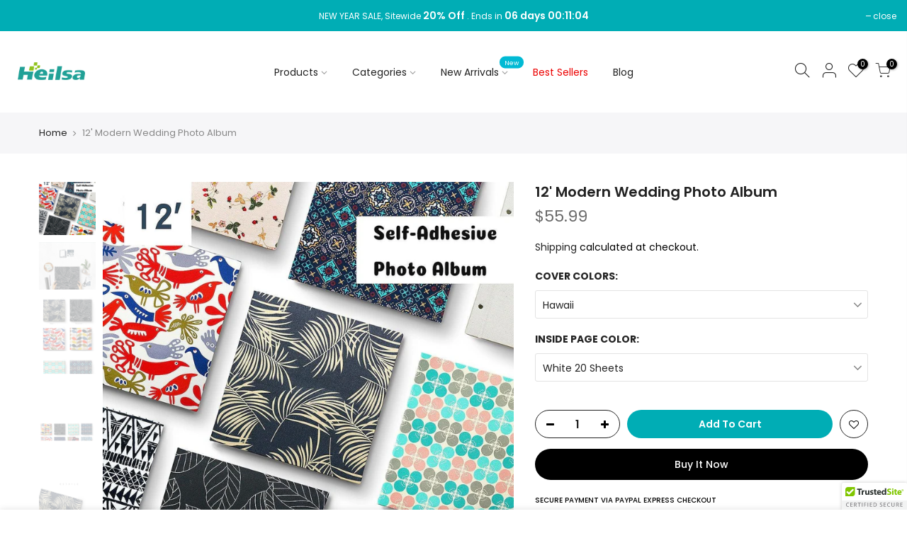

--- FILE ---
content_type: text/html; charset=utf-8
request_url: https://heilsadiysupply.com/products/large-12-modern-wedding-photo-album
body_size: 34510
content:
<!doctype html>
<html class="no-js" lang="en">
<head>
  <!-- Google tag (gtag.js) -->
<script async src="https://www.googletagmanager.com/gtag/js?id=G-F4YBKNLVXH"></script>
<script>
  window.dataLayer = window.dataLayer || [];
  function gtag(){dataLayer.push(arguments);}
  gtag('js', new Date());

  gtag('config', 'G-F4YBKNLVXH');
</script>
  <meta name="p:domain_verify" content="f393fa7bd497df48dbea65022f40af55"/>
<!-- Added by AVADA SEO Suite -->






<meta name="twitter:image" content="http://heilsadiysupply.com/cdn/shop/products/il_fullxfull.1946643737_qmxn.jpg?v=1643705522">
    




<!-- /Added by AVADA SEO Suite -->

  <meta charset="utf-8">
  <meta name="viewport" content="width=device-width, initial-scale=1, shrink-to-fit=no, user-scalable=no">
  <meta name="theme-color" content="#00adb5">
  <meta name="format-detection" content="telephone=no">
  <link rel="canonical" href="https://heilsadiysupply.com/products/large-12-modern-wedding-photo-album">
  <link rel="prefetch" as="document" href="https://heilsadiysupply.com">
  <link rel="dns-prefetch" href="https://cdn.shopify.com" crossorigin>
  <link rel="preconnect" href="https://cdn.shopify.com" crossorigin>
  <link rel="preconnect" href="https://monorail-edge.shopifysvc.com"><link rel="dns-prefetch" href="https://fonts.googleapis.com" crossorigin>
    <link rel="preconnect" href="https://fonts.googleapis.com" crossorigin>
    <link rel="dns-prefetch" href="https://fonts.gstatic.com" crossorigin>
    <link rel="preconnect" href="https://fonts.gstatic.com" crossorigin><link rel="preload" as="style" href="//heilsadiysupply.com/cdn/shop/t/2/assets/pre_theme.min.css?v=102868417224694919131624425398">
  <link rel="preload" as="style" href="//heilsadiysupply.com/cdn/shop/t/2/assets/theme.css?enable_css_minification=1&v=95758736842454470531625925180"><meta name="description" content="This is a natural linen photo album, cover with modern color and pattern design, spiral binding, simple, literary, and creative.Sheets are all blank, made of High-quality thick card material, you can DIY as you like."><!-- social-meta-tags.liquid --><meta name="keywords" content="12&#39; Modern Wedding Photo Album,Heilsadiyalbum,heilsadiysupply.com"/><meta name="author" content="Joy"><meta property="og:site_name" content="Heilsadiyalbum">
<meta property="og:url" content="https://heilsadiysupply.com/products/large-12-modern-wedding-photo-album">
<meta property="og:title" content="12' Modern Wedding Photo Album">
<meta property="og:type" content="og:product">
<meta property="og:description" content="This is a natural linen photo album, cover with modern color and pattern design, spiral binding, simple, literary, and creative.Sheets are all blank, made of High-quality thick card material, you can DIY as you like."><meta property="product:price:amount" content="55.99">
  <meta property="product:price:amount" content="USD"><meta property="og:image" content="http://heilsadiysupply.com/cdn/shop/products/il_fullxfull.1946643737_qmxn_1200x1200.jpg?v=1643705522"><meta property="og:image" content="http://heilsadiysupply.com/cdn/shop/products/il_fullxfull.1937923341_3cbt_1200x1200.jpg?v=1643705525"><meta property="og:image" content="http://heilsadiysupply.com/cdn/shop/products/il_fullxfull.1937919045_cmx3_1200x1200.jpg?v=1643705528"><meta property="og:image:secure_url" content="https://heilsadiysupply.com/cdn/shop/products/il_fullxfull.1946643737_qmxn_1200x1200.jpg?v=1643705522"><meta property="og:image:secure_url" content="https://heilsadiysupply.com/cdn/shop/products/il_fullxfull.1937923341_3cbt_1200x1200.jpg?v=1643705525"><meta property="og:image:secure_url" content="https://heilsadiysupply.com/cdn/shop/products/il_fullxfull.1937919045_cmx3_1200x1200.jpg?v=1643705528"><meta name="twitter:card" content="summary_large_image">
<meta name="twitter:title" content="12' Modern Wedding Photo Album">
<meta name="twitter:description" content="This is a natural linen photo album, cover with modern color and pattern design, spiral binding, simple, literary, and creative.Sheets are all blank, made of High-quality thick card material, you can DIY as you like.">
<link href="//heilsadiysupply.com/cdn/shop/t/2/assets/pre_theme.min.css?v=102868417224694919131624425398" rel="stylesheet" type="text/css" media="all" /><link rel="preload" as="script" href="//heilsadiysupply.com/cdn/shop/t/2/assets/lazysizes.min.js?v=39227112575868317631624425383">
<link rel="preload" as="script" href="//heilsadiysupply.com/cdn/shop/t/2/assets/nt_vendor.min.js?v=63039283586479772611624425392">
<script>document.documentElement.className = document.documentElement.className.replace('no-js', 'yes-js');const t_name = "product",designMode = false,t_cartCount = 0,ThemeNameT4='kalles',ThemeNameT42='ThemeIdT4Kalles',themeIDt4 = 120312201252,ck_hostname = 'kalles-niche-none',ThemeIdT4 = "true",SopEmlT4="support@heilsadiyalbum.com",ThemePuT4 = '#purchase_codet4',t_shop_currency = "USD", t_moneyFormat = "${{amount}}", t_cart_url = "\/cart",t_cartadd_url = "\/cart\/add",t_cartchange_url = "\/cart\/change", pr_re_url = "\/recommendations\/products"; try {var T4AgentNT = (navigator.userAgent.indexOf('Chrome-Lighthouse') == -1)}catch(err){var T4AgentNT = true} function onloadt4relcss(_this) {_this.onload=null;if(T4AgentNT){_this.rel='stylesheet'}} (function () {window.onpageshow = function() {if (performance.navigation.type === 2) {document.dispatchEvent(new CustomEvent('cart:refresh'))} }; })();
var T4stt_str = { 
  "PleaseChoosePrOptions":"Please select some product options before adding this product to your cart.", 
  "will_not_ship":"Will not ship until \u003cspan class=\"jsnt\"\u003e{{date}}\u003c\/span\u003e",
  "will_stock_after":"Will be in stock after \u003cspan class=\"jsnt\"\u003e{{date}}\u003c\/span\u003e",
  "added_to_cart": "Product was successfully added to your cart.",
  "view_cart": "View cart",
  "continue_shopping": "Continue Shopping",
  "save_js":"-[sale]%","bannerCountdown":"%D days %H:%M:%S",
  "prItemCountdown":"%D Days %H:%M:%S",
  "countdown_days":"days",
  "countdown_hours":"hr",
  "countdown_mins":"min",
  "countdown_sec":"sc",
  "multiple_rates": "We found [number_of_rates] shipping rates available for [address], starting at [rate].",
  "one_rate": "We found one shipping rate available for [address].",
  "no_rates": "Sorry, we do not ship to this destination.",
  "rate_value": "[rate_title] at [rate]",
  "agree_checkout": "You must agree with the terms and conditions of sales to check out.",
  "added_text_cp":"Compare products"
};
</script>
<link rel="preload" href="//heilsadiysupply.com/cdn/shop/t/2/assets/style.min.css?v=21850023260723348511624425410" as="style" onload="onloadt4relcss(this)"><link href="//heilsadiysupply.com/cdn/shop/t/2/assets/theme.css?enable_css_minification=1&amp;v=95758736842454470531625925180" rel="stylesheet" type="text/css" media="all" /><link rel="preload" href="https://fonts.googleapis.com/css?family=Poppins:300,300i,400,400i,500,500i,600,600i,700,700i,800,800i&display=swap" as="style" onload="onloadt4relcss(this)"><link id="sett_clt4" rel="preload" href="//heilsadiysupply.com/cdn/shop/t/2/assets/sett_cl.css?enable_css_minification=1&v=123392124309832141641624425407" as="style" onload="onloadt4relcss(this)"><link rel="preload" href="//heilsadiysupply.com/cdn/shop/t/2/assets/line-awesome.min.css?v=36930450349382045261624425385" as="style" onload="onloadt4relcss(this)">
<script id="js_lzt4" src="//heilsadiysupply.com/cdn/shop/t/2/assets/lazysizes.min.js?v=39227112575868317631624425383" defer="defer"></script>
<script src="//heilsadiysupply.com/cdn/shop/t/2/assets/nt_vendor.min.js?v=63039283586479772611624425392" defer="defer" id="js_ntt4"
  data-theme='//heilsadiysupply.com/cdn/shop/t/2/assets/nt_theme.min.js?v=112933730285840336431624425391'
  data-stt='//heilsadiysupply.com/cdn/shop/t/2/assets/nt_settings.js?enable_js_minification=1&v=25424004017569037641634122803'
  data-cat='//heilsadiysupply.com/cdn/shop/t/2/assets/cat.min.js?v=109737158241737398231624425359' 
  data-sw='//heilsadiysupply.com/cdn/shop/t/2/assets/swatch.min.js?v=8471498657242826911624425412'
  data-prjs='//heilsadiysupply.com/cdn/shop/t/2/assets/produc.min.js?v=66856717831304081821624425398' 
  data-mail='//heilsadiysupply.com/cdn/shop/t/2/assets/platform_mail.min.js?v=120104920183136925081624425396'
  data-my='//heilsadiysupply.com/cdn/shop/t/2/assets/my.js?v=111603181540343972631624425388' data-cusp='//heilsadiysupply.com/cdn/shop/t/2/assets/my.js?v=111603181540343972631624425388' data-cur='//heilsadiysupply.com/cdn/shop/t/2/assets/my.js?v=111603181540343972631624425388' data-mdl='//heilsadiysupply.com/cdn/shop/t/2/assets/module.min.js?v=72712877271928395091624425387'
  data-map='//heilsadiysupply.com/cdn/shop/t/2/assets/maplace.min.js?v=123640464312137447171624425386'
  data-time='//heilsadiysupply.com/cdn/shop/t/2/assets/spacetime.min.js?v=4850'
  data-ins='//heilsadiysupply.com/cdn/shop/t/2/assets/nt_instagram.min.js?v=132847357865388594491624425390'
  data-user='//heilsadiysupply.com/cdn/shop/t/2/assets/interactable.min.js?v=169702280143343543721624425373'
  data-add='//s7.addthis.com/js/300/addthis_widget.js#pubid=ra-56efaa05a768bd19'
  data-klaviyo='//www.klaviyo.com/media/js/public/klaviyo_subscribe.js'
  data-font='iconKalles , fakalles , Pe-icon-7-stroke , Font Awesome 5 Free:n9'
  data-fm='Poppins'
  data-spcmn='//heilsadiysupply.com/cdn/shopifycloud/storefront/assets/themes_support/shopify_common-5f594365.js'
  data-cust='//heilsadiysupply.com/cdn/shop/t/2/assets/customerclnt.min.js?v=71352788738707286341624425362'
  data-cusjs='none'
  data-desadm='//heilsadiysupply.com/cdn/shop/t/2/assets/des_adm.min.js?v=36807094600136603601624425364'
  data-otherryv='//heilsadiysupply.com/cdn/shop/t/2/assets/reviewOther.js?enable_js_minification=1&v=72029929378534401331624425406'></script><script>window.performance && window.performance.mark && window.performance.mark('shopify.content_for_header.start');</script><meta name="google-site-verification" content="hDvanwbt_uEM9CgEMDvskrcCGZElJ9l7GjU-qk9ttM8">
<meta name="facebook-domain-verification" content="yexaeu1t7z5dev5ha130ul0od0c2c1">
<meta name="google-site-verification" content="3U3dzursgPrYUQ6_n7_RiJj_A9Xe_lh_SEYPylw_LVg">
<meta name="google-site-verification" content="tXwGU9DgjRBf4BMTTzEyUOgaSAX_l4NMHjsfZZopCCU">
<meta id="shopify-digital-wallet" name="shopify-digital-wallet" content="/9788457019/digital_wallets/dialog">
<meta name="shopify-checkout-api-token" content="656729a0345aa54e25b89797a37877df">
<meta id="in-context-paypal-metadata" data-shop-id="9788457019" data-venmo-supported="false" data-environment="production" data-locale="en_US" data-paypal-v4="true" data-currency="USD">
<link rel="alternate" type="application/json+oembed" href="https://heilsadiysupply.com/products/large-12-modern-wedding-photo-album.oembed">
<script async="async" src="/checkouts/internal/preloads.js?locale=en-US"></script>
<script id="shopify-features" type="application/json">{"accessToken":"656729a0345aa54e25b89797a37877df","betas":["rich-media-storefront-analytics"],"domain":"heilsadiysupply.com","predictiveSearch":true,"shopId":9788457019,"locale":"en"}</script>
<script>var Shopify = Shopify || {};
Shopify.shop = "heilsadiyalbum.myshopify.com";
Shopify.locale = "en";
Shopify.currency = {"active":"USD","rate":"1.0"};
Shopify.country = "US";
Shopify.theme = {"name":"Kalles 2.7.0","id":120312201252,"schema_name":"Kalles","schema_version":"2.7.0","theme_store_id":null,"role":"main"};
Shopify.theme.handle = "null";
Shopify.theme.style = {"id":null,"handle":null};
Shopify.cdnHost = "heilsadiysupply.com/cdn";
Shopify.routes = Shopify.routes || {};
Shopify.routes.root = "/";</script>
<script type="module">!function(o){(o.Shopify=o.Shopify||{}).modules=!0}(window);</script>
<script>!function(o){function n(){var o=[];function n(){o.push(Array.prototype.slice.apply(arguments))}return n.q=o,n}var t=o.Shopify=o.Shopify||{};t.loadFeatures=n(),t.autoloadFeatures=n()}(window);</script>
<script id="shop-js-analytics" type="application/json">{"pageType":"product"}</script>
<script defer="defer" async type="module" src="//heilsadiysupply.com/cdn/shopifycloud/shop-js/modules/v2/client.init-shop-cart-sync_BT-GjEfc.en.esm.js"></script>
<script defer="defer" async type="module" src="//heilsadiysupply.com/cdn/shopifycloud/shop-js/modules/v2/chunk.common_D58fp_Oc.esm.js"></script>
<script defer="defer" async type="module" src="//heilsadiysupply.com/cdn/shopifycloud/shop-js/modules/v2/chunk.modal_xMitdFEc.esm.js"></script>
<script type="module">
  await import("//heilsadiysupply.com/cdn/shopifycloud/shop-js/modules/v2/client.init-shop-cart-sync_BT-GjEfc.en.esm.js");
await import("//heilsadiysupply.com/cdn/shopifycloud/shop-js/modules/v2/chunk.common_D58fp_Oc.esm.js");
await import("//heilsadiysupply.com/cdn/shopifycloud/shop-js/modules/v2/chunk.modal_xMitdFEc.esm.js");

  window.Shopify.SignInWithShop?.initShopCartSync?.({"fedCMEnabled":true,"windoidEnabled":true});

</script>
<script>(function() {
  var isLoaded = false;
  function asyncLoad() {
    if (isLoaded) return;
    isLoaded = true;
    var urls = ["\/\/shopify.privy.com\/widget.js?shop=heilsadiyalbum.myshopify.com","\/\/cdn.ywxi.net\/js\/partner-shopify.js?shop=heilsadiyalbum.myshopify.com","https:\/\/sdks.automizely.com\/conversions\/v1\/conversions.js?app_connection_id=3d4886e7d9fc40a8ad49233d9c04b93f\u0026mapped_org_id=2e7a7b7d2c3cc57deaa04ce1b2edbbf1_v1\u0026shop=heilsadiyalbum.myshopify.com","\/\/cdn.shopify.com\/proxy\/50c54868fdd52928781d488e3c7d9e1f82f4925a91db26b4afec242bdb9bc958\/api.goaffpro.com\/loader.js?shop=heilsadiyalbum.myshopify.com\u0026sp-cache-control=cHVibGljLCBtYXgtYWdlPTkwMA","https:\/\/a.mailmunch.co\/widgets\/site-958959-cf89a6357ade0abd51b9b791c73bd9460cd3806b.js?shop=heilsadiyalbum.myshopify.com","https:\/\/call.chatra.io\/shopify?chatraId=ZsYD97WKXMRJB2ZDR\u0026shop=heilsadiyalbum.myshopify.com","https:\/\/widgets.automizely.com\/pages\/v1\/pages.js?store_connection_id=f9059269178c44fbae9fac80b0e81960\u0026mapped_org_id=2e7a7b7d2c3cc57deaa04ce1b2edbbf1_v1\u0026shop=heilsadiyalbum.myshopify.com"];
    for (var i = 0; i < urls.length; i++) {
      var s = document.createElement('script');
      s.type = 'text/javascript';
      s.async = true;
      s.src = urls[i];
      var x = document.getElementsByTagName('script')[0];
      x.parentNode.insertBefore(s, x);
    }
  };
  if(window.attachEvent) {
    window.attachEvent('onload', asyncLoad);
  } else {
    window.addEventListener('load', asyncLoad, false);
  }
})();</script>
<script id="__st">var __st={"a":9788457019,"offset":28800,"reqid":"8b1af359-f978-4ad4-89dc-999e40eab4cf-1769298527","pageurl":"heilsadiysupply.com\/products\/large-12-modern-wedding-photo-album","u":"ba74d7cf42c8","p":"product","rtyp":"product","rid":6727357923364};</script>
<script>window.ShopifyPaypalV4VisibilityTracking = true;</script>
<script id="captcha-bootstrap">!function(){'use strict';const t='contact',e='account',n='new_comment',o=[[t,t],['blogs',n],['comments',n],[t,'customer']],c=[[e,'customer_login'],[e,'guest_login'],[e,'recover_customer_password'],[e,'create_customer']],r=t=>t.map((([t,e])=>`form[action*='/${t}']:not([data-nocaptcha='true']) input[name='form_type'][value='${e}']`)).join(','),a=t=>()=>t?[...document.querySelectorAll(t)].map((t=>t.form)):[];function s(){const t=[...o],e=r(t);return a(e)}const i='password',u='form_key',d=['recaptcha-v3-token','g-recaptcha-response','h-captcha-response',i],f=()=>{try{return window.sessionStorage}catch{return}},m='__shopify_v',_=t=>t.elements[u];function p(t,e,n=!1){try{const o=window.sessionStorage,c=JSON.parse(o.getItem(e)),{data:r}=function(t){const{data:e,action:n}=t;return t[m]||n?{data:e,action:n}:{data:t,action:n}}(c);for(const[e,n]of Object.entries(r))t.elements[e]&&(t.elements[e].value=n);n&&o.removeItem(e)}catch(o){console.error('form repopulation failed',{error:o})}}const l='form_type',E='cptcha';function T(t){t.dataset[E]=!0}const w=window,h=w.document,L='Shopify',v='ce_forms',y='captcha';let A=!1;((t,e)=>{const n=(g='f06e6c50-85a8-45c8-87d0-21a2b65856fe',I='https://cdn.shopify.com/shopifycloud/storefront-forms-hcaptcha/ce_storefront_forms_captcha_hcaptcha.v1.5.2.iife.js',D={infoText:'Protected by hCaptcha',privacyText:'Privacy',termsText:'Terms'},(t,e,n)=>{const o=w[L][v],c=o.bindForm;if(c)return c(t,g,e,D).then(n);var r;o.q.push([[t,g,e,D],n]),r=I,A||(h.body.append(Object.assign(h.createElement('script'),{id:'captcha-provider',async:!0,src:r})),A=!0)});var g,I,D;w[L]=w[L]||{},w[L][v]=w[L][v]||{},w[L][v].q=[],w[L][y]=w[L][y]||{},w[L][y].protect=function(t,e){n(t,void 0,e),T(t)},Object.freeze(w[L][y]),function(t,e,n,w,h,L){const[v,y,A,g]=function(t,e,n){const i=e?o:[],u=t?c:[],d=[...i,...u],f=r(d),m=r(i),_=r(d.filter((([t,e])=>n.includes(e))));return[a(f),a(m),a(_),s()]}(w,h,L),I=t=>{const e=t.target;return e instanceof HTMLFormElement?e:e&&e.form},D=t=>v().includes(t);t.addEventListener('submit',(t=>{const e=I(t);if(!e)return;const n=D(e)&&!e.dataset.hcaptchaBound&&!e.dataset.recaptchaBound,o=_(e),c=g().includes(e)&&(!o||!o.value);(n||c)&&t.preventDefault(),c&&!n&&(function(t){try{if(!f())return;!function(t){const e=f();if(!e)return;const n=_(t);if(!n)return;const o=n.value;o&&e.removeItem(o)}(t);const e=Array.from(Array(32),(()=>Math.random().toString(36)[2])).join('');!function(t,e){_(t)||t.append(Object.assign(document.createElement('input'),{type:'hidden',name:u})),t.elements[u].value=e}(t,e),function(t,e){const n=f();if(!n)return;const o=[...t.querySelectorAll(`input[type='${i}']`)].map((({name:t})=>t)),c=[...d,...o],r={};for(const[a,s]of new FormData(t).entries())c.includes(a)||(r[a]=s);n.setItem(e,JSON.stringify({[m]:1,action:t.action,data:r}))}(t,e)}catch(e){console.error('failed to persist form',e)}}(e),e.submit())}));const S=(t,e)=>{t&&!t.dataset[E]&&(n(t,e.some((e=>e===t))),T(t))};for(const o of['focusin','change'])t.addEventListener(o,(t=>{const e=I(t);D(e)&&S(e,y())}));const B=e.get('form_key'),M=e.get(l),P=B&&M;t.addEventListener('DOMContentLoaded',(()=>{const t=y();if(P)for(const e of t)e.elements[l].value===M&&p(e,B);[...new Set([...A(),...v().filter((t=>'true'===t.dataset.shopifyCaptcha))])].forEach((e=>S(e,t)))}))}(h,new URLSearchParams(w.location.search),n,t,e,['guest_login'])})(!0,!0)}();</script>
<script integrity="sha256-4kQ18oKyAcykRKYeNunJcIwy7WH5gtpwJnB7kiuLZ1E=" data-source-attribution="shopify.loadfeatures" defer="defer" src="//heilsadiysupply.com/cdn/shopifycloud/storefront/assets/storefront/load_feature-a0a9edcb.js" crossorigin="anonymous"></script>
<script data-source-attribution="shopify.dynamic_checkout.dynamic.init">var Shopify=Shopify||{};Shopify.PaymentButton=Shopify.PaymentButton||{isStorefrontPortableWallets:!0,init:function(){window.Shopify.PaymentButton.init=function(){};var t=document.createElement("script");t.src="https://heilsadiysupply.com/cdn/shopifycloud/portable-wallets/latest/portable-wallets.en.js",t.type="module",document.head.appendChild(t)}};
</script>
<script data-source-attribution="shopify.dynamic_checkout.buyer_consent">
  function portableWalletsHideBuyerConsent(e){var t=document.getElementById("shopify-buyer-consent"),n=document.getElementById("shopify-subscription-policy-button");t&&n&&(t.classList.add("hidden"),t.setAttribute("aria-hidden","true"),n.removeEventListener("click",e))}function portableWalletsShowBuyerConsent(e){var t=document.getElementById("shopify-buyer-consent"),n=document.getElementById("shopify-subscription-policy-button");t&&n&&(t.classList.remove("hidden"),t.removeAttribute("aria-hidden"),n.addEventListener("click",e))}window.Shopify?.PaymentButton&&(window.Shopify.PaymentButton.hideBuyerConsent=portableWalletsHideBuyerConsent,window.Shopify.PaymentButton.showBuyerConsent=portableWalletsShowBuyerConsent);
</script>
<script data-source-attribution="shopify.dynamic_checkout.cart.bootstrap">document.addEventListener("DOMContentLoaded",(function(){function t(){return document.querySelector("shopify-accelerated-checkout-cart, shopify-accelerated-checkout")}if(t())Shopify.PaymentButton.init();else{new MutationObserver((function(e,n){t()&&(Shopify.PaymentButton.init(),n.disconnect())})).observe(document.body,{childList:!0,subtree:!0})}}));
</script>
<link id="shopify-accelerated-checkout-styles" rel="stylesheet" media="screen" href="https://heilsadiysupply.com/cdn/shopifycloud/portable-wallets/latest/accelerated-checkout-backwards-compat.css" crossorigin="anonymous">
<style id="shopify-accelerated-checkout-cart">
        #shopify-buyer-consent {
  margin-top: 1em;
  display: inline-block;
  width: 100%;
}

#shopify-buyer-consent.hidden {
  display: none;
}

#shopify-subscription-policy-button {
  background: none;
  border: none;
  padding: 0;
  text-decoration: underline;
  font-size: inherit;
  cursor: pointer;
}

#shopify-subscription-policy-button::before {
  box-shadow: none;
}

      </style>

<script>window.performance && window.performance.mark && window.performance.mark('shopify.content_for_header.end');</script>
<!-- BEGIN app block: shopify://apps/ecomrise-upsell-bundle/blocks/app-embed/acb8bab5-decc-4989-8fb5-41075963cdef --><meta id="er-bundle-script" content="https://cdn.shopify.com/extensions/019be8ec-afde-7e9d-8458-7bb382b8d1d5/ecomrise-upsell-bundle-181/assets/product_bundles.js">
<meta id="er-bundle-css" content="https://cdn.shopify.com/extensions/019be8ec-afde-7e9d-8458-7bb382b8d1d5/ecomrise-upsell-bundle-181/assets/product_bundles.css">
<meta id="er-cart-upsell-script" content="https://cdn.shopify.com/extensions/019be8ec-afde-7e9d-8458-7bb382b8d1d5/ecomrise-upsell-bundle-181/assets/cart_upsell.js">
<meta id="er-cart-upsell-css" content="https://cdn.shopify.com/extensions/019be8ec-afde-7e9d-8458-7bb382b8d1d5/ecomrise-upsell-bundle-181/assets/cart_upsell.css">

<script>
	window.EComRise = window.EComRise || {};

	(function() {
		this.enableEmbed = true;
		this.installed_apps = {
			'volume_discounts' :false,
			'product_bundles' :false,
			'cart_upsell' : true,
			'buyx_gety' :true,
			'shoppable_video' :false,
		}
		this.shop = this.shop || {};
		this.shop.analytics =false;
		this.shop.permissions ={};
		this.shop.plan = 1;
		this.settings = this.settings || {};
		this.settings.baseUrl = '/';
		this.data = {};this.money_format = "${{amount}}";
		this.money_with_currency_format = "${{amount}} USD";
		this.currencyCodeEnabled = null;
		this.formatMoney = function(t, e) {
				const money_format = this.currencyCodeEnabled ? this.money_with_currency_format : this.money_format
				function n(t, e) {
						return void 0 === t ? e : t
				}
				function o(t, e, o, i) {
						if (e = n(e, 2),
						o = n(o, ","),
						i = n(i, "."),
						isNaN(t) || null == t)
								return 0;
						var r = (t = (t / 100).toFixed(e)).split(".");
						return r[0].replace(/(\d)(?=(\d\d\d)+(?!\d))/g, "$1" + o) + (r[1] ? i + r[1] : "")
				}
				"string" == typeof t && (t = t.replace(".", ""));
				var i = ""
				, r = /\{\{\s*(\w+)\s*\}\}/
				, a = e || money_format;
				switch (a.match(r)[1]) {
				case "amount":
						i = o(t, 2);
						break;
				case "amount_no_decimals":
						i = o(t, 0);
						break;
				case "amount_with_comma_separator":
						i = o(t, 2, ".", ",");
						break;
				case "amount_with_space_separator":
						i = o(t, 2, " ", ",");
						break;
				case "amount_with_period_and_space_separator":
						i = o(t, 2, " ", ".");
						break;
				case "amount_no_decimals_with_comma_separator":
						i = o(t, 0, ".", ",");
						break;
				case "amount_no_decimals_with_space_separator":
						i = o(t, 0, " ");
						break;
				case "amount_with_apostrophe_separator":
						i = o(t, 2, "'", ".")
				}
				return a.replace(r, i)
		};
		if(window.Shopify && window.Shopify.designMode && window.top && window.top.opener){
        window.addEventListener("load", function(){
            window.top.opener.postMessage({
                action: "ecomrise:loaded",
            }, "*");
        });
    }}.bind(window.EComRise)());

document.addEventListener('DOMContentLoaded', function() {
	(async function() {
		const scripts = [];
		function addScriptIfEnabled(condition, scriptConfigs) {
				if (condition) {
						scripts.push(...scriptConfigs);
				}
		}if (scripts.length) {
				try {
						const asyncLoad = scripts.map(s => loadScript(s.el.content, s.id, s.type));
						await Promise.all(asyncLoad);
				} catch (error) {
						console.error('Error loading scripts:', error);
				}
		}

		async function loadScript(src, id, type = "script") {
				return new Promise((resolve, reject) => {
						const existingScript = document.getElementById(`${type}${id}`);

						if (existingScript) {
								resolve();
								return;
						}

						const script = document.createElement(type === 'script' ? 'script' : 'link');

						if (type === "script") {
								script.src = src;
								script.type = 'text/javascript';
						} else {
								script.href = src;
								script.rel = "stylesheet";
						}

						script.id = `${type}${id}`;
						script.onerror = (error) => reject(new Error(`Failed to load ${type}: ${src}`));

						if (type === 'script') {
								script.onload = () => {
										replaceEmbeddedBundles();
										resolve();
								};
						} else {
								script.onload = resolve;
						}

						document.head.appendChild(script);
				});
		}

		function replaceEmbeddedBundles() {
				const embeds = document.querySelectorAll(".er-bundle-element-embed");
				embeds.forEach(function (embed) {
						const id = embed.dataset.id;
						if (!id) return;

						const bundle = document.createElement("er-product-bundle");
						bundle.setAttribute("data-bundle-id", id);
						embed.outerHTML = bundle.outerHTML;
				});
		}
		})();})
</script>

<!-- END app block --><script src="https://cdn.shopify.com/extensions/019be8ec-afde-7e9d-8458-7bb382b8d1d5/ecomrise-upsell-bundle-181/assets/ecomrise.js" type="text/javascript" defer="defer"></script>
<link href="https://cdn.shopify.com/extensions/019be8ec-afde-7e9d-8458-7bb382b8d1d5/ecomrise-upsell-bundle-181/assets/ecomrise.css" rel="stylesheet" type="text/css" media="all">
<link href="https://monorail-edge.shopifysvc.com" rel="dns-prefetch">
<script>(function(){if ("sendBeacon" in navigator && "performance" in window) {try {var session_token_from_headers = performance.getEntriesByType('navigation')[0].serverTiming.find(x => x.name == '_s').description;} catch {var session_token_from_headers = undefined;}var session_cookie_matches = document.cookie.match(/_shopify_s=([^;]*)/);var session_token_from_cookie = session_cookie_matches && session_cookie_matches.length === 2 ? session_cookie_matches[1] : "";var session_token = session_token_from_headers || session_token_from_cookie || "";function handle_abandonment_event(e) {var entries = performance.getEntries().filter(function(entry) {return /monorail-edge.shopifysvc.com/.test(entry.name);});if (!window.abandonment_tracked && entries.length === 0) {window.abandonment_tracked = true;var currentMs = Date.now();var navigation_start = performance.timing.navigationStart;var payload = {shop_id: 9788457019,url: window.location.href,navigation_start,duration: currentMs - navigation_start,session_token,page_type: "product"};window.navigator.sendBeacon("https://monorail-edge.shopifysvc.com/v1/produce", JSON.stringify({schema_id: "online_store_buyer_site_abandonment/1.1",payload: payload,metadata: {event_created_at_ms: currentMs,event_sent_at_ms: currentMs}}));}}window.addEventListener('pagehide', handle_abandonment_event);}}());</script>
<script id="web-pixels-manager-setup">(function e(e,d,r,n,o){if(void 0===o&&(o={}),!Boolean(null===(a=null===(i=window.Shopify)||void 0===i?void 0:i.analytics)||void 0===a?void 0:a.replayQueue)){var i,a;window.Shopify=window.Shopify||{};var t=window.Shopify;t.analytics=t.analytics||{};var s=t.analytics;s.replayQueue=[],s.publish=function(e,d,r){return s.replayQueue.push([e,d,r]),!0};try{self.performance.mark("wpm:start")}catch(e){}var l=function(){var e={modern:/Edge?\/(1{2}[4-9]|1[2-9]\d|[2-9]\d{2}|\d{4,})\.\d+(\.\d+|)|Firefox\/(1{2}[4-9]|1[2-9]\d|[2-9]\d{2}|\d{4,})\.\d+(\.\d+|)|Chrom(ium|e)\/(9{2}|\d{3,})\.\d+(\.\d+|)|(Maci|X1{2}).+ Version\/(15\.\d+|(1[6-9]|[2-9]\d|\d{3,})\.\d+)([,.]\d+|)( \(\w+\)|)( Mobile\/\w+|) Safari\/|Chrome.+OPR\/(9{2}|\d{3,})\.\d+\.\d+|(CPU[ +]OS|iPhone[ +]OS|CPU[ +]iPhone|CPU IPhone OS|CPU iPad OS)[ +]+(15[._]\d+|(1[6-9]|[2-9]\d|\d{3,})[._]\d+)([._]\d+|)|Android:?[ /-](13[3-9]|1[4-9]\d|[2-9]\d{2}|\d{4,})(\.\d+|)(\.\d+|)|Android.+Firefox\/(13[5-9]|1[4-9]\d|[2-9]\d{2}|\d{4,})\.\d+(\.\d+|)|Android.+Chrom(ium|e)\/(13[3-9]|1[4-9]\d|[2-9]\d{2}|\d{4,})\.\d+(\.\d+|)|SamsungBrowser\/([2-9]\d|\d{3,})\.\d+/,legacy:/Edge?\/(1[6-9]|[2-9]\d|\d{3,})\.\d+(\.\d+|)|Firefox\/(5[4-9]|[6-9]\d|\d{3,})\.\d+(\.\d+|)|Chrom(ium|e)\/(5[1-9]|[6-9]\d|\d{3,})\.\d+(\.\d+|)([\d.]+$|.*Safari\/(?![\d.]+ Edge\/[\d.]+$))|(Maci|X1{2}).+ Version\/(10\.\d+|(1[1-9]|[2-9]\d|\d{3,})\.\d+)([,.]\d+|)( \(\w+\)|)( Mobile\/\w+|) Safari\/|Chrome.+OPR\/(3[89]|[4-9]\d|\d{3,})\.\d+\.\d+|(CPU[ +]OS|iPhone[ +]OS|CPU[ +]iPhone|CPU IPhone OS|CPU iPad OS)[ +]+(10[._]\d+|(1[1-9]|[2-9]\d|\d{3,})[._]\d+)([._]\d+|)|Android:?[ /-](13[3-9]|1[4-9]\d|[2-9]\d{2}|\d{4,})(\.\d+|)(\.\d+|)|Mobile Safari.+OPR\/([89]\d|\d{3,})\.\d+\.\d+|Android.+Firefox\/(13[5-9]|1[4-9]\d|[2-9]\d{2}|\d{4,})\.\d+(\.\d+|)|Android.+Chrom(ium|e)\/(13[3-9]|1[4-9]\d|[2-9]\d{2}|\d{4,})\.\d+(\.\d+|)|Android.+(UC? ?Browser|UCWEB|U3)[ /]?(15\.([5-9]|\d{2,})|(1[6-9]|[2-9]\d|\d{3,})\.\d+)\.\d+|SamsungBrowser\/(5\.\d+|([6-9]|\d{2,})\.\d+)|Android.+MQ{2}Browser\/(14(\.(9|\d{2,})|)|(1[5-9]|[2-9]\d|\d{3,})(\.\d+|))(\.\d+|)|K[Aa][Ii]OS\/(3\.\d+|([4-9]|\d{2,})\.\d+)(\.\d+|)/},d=e.modern,r=e.legacy,n=navigator.userAgent;return n.match(d)?"modern":n.match(r)?"legacy":"unknown"}(),u="modern"===l?"modern":"legacy",c=(null!=n?n:{modern:"",legacy:""})[u],f=function(e){return[e.baseUrl,"/wpm","/b",e.hashVersion,"modern"===e.buildTarget?"m":"l",".js"].join("")}({baseUrl:d,hashVersion:r,buildTarget:u}),m=function(e){var d=e.version,r=e.bundleTarget,n=e.surface,o=e.pageUrl,i=e.monorailEndpoint;return{emit:function(e){var a=e.status,t=e.errorMsg,s=(new Date).getTime(),l=JSON.stringify({metadata:{event_sent_at_ms:s},events:[{schema_id:"web_pixels_manager_load/3.1",payload:{version:d,bundle_target:r,page_url:o,status:a,surface:n,error_msg:t},metadata:{event_created_at_ms:s}}]});if(!i)return console&&console.warn&&console.warn("[Web Pixels Manager] No Monorail endpoint provided, skipping logging."),!1;try{return self.navigator.sendBeacon.bind(self.navigator)(i,l)}catch(e){}var u=new XMLHttpRequest;try{return u.open("POST",i,!0),u.setRequestHeader("Content-Type","text/plain"),u.send(l),!0}catch(e){return console&&console.warn&&console.warn("[Web Pixels Manager] Got an unhandled error while logging to Monorail."),!1}}}}({version:r,bundleTarget:l,surface:e.surface,pageUrl:self.location.href,monorailEndpoint:e.monorailEndpoint});try{o.browserTarget=l,function(e){var d=e.src,r=e.async,n=void 0===r||r,o=e.onload,i=e.onerror,a=e.sri,t=e.scriptDataAttributes,s=void 0===t?{}:t,l=document.createElement("script"),u=document.querySelector("head"),c=document.querySelector("body");if(l.async=n,l.src=d,a&&(l.integrity=a,l.crossOrigin="anonymous"),s)for(var f in s)if(Object.prototype.hasOwnProperty.call(s,f))try{l.dataset[f]=s[f]}catch(e){}if(o&&l.addEventListener("load",o),i&&l.addEventListener("error",i),u)u.appendChild(l);else{if(!c)throw new Error("Did not find a head or body element to append the script");c.appendChild(l)}}({src:f,async:!0,onload:function(){if(!function(){var e,d;return Boolean(null===(d=null===(e=window.Shopify)||void 0===e?void 0:e.analytics)||void 0===d?void 0:d.initialized)}()){var d=window.webPixelsManager.init(e)||void 0;if(d){var r=window.Shopify.analytics;r.replayQueue.forEach((function(e){var r=e[0],n=e[1],o=e[2];d.publishCustomEvent(r,n,o)})),r.replayQueue=[],r.publish=d.publishCustomEvent,r.visitor=d.visitor,r.initialized=!0}}},onerror:function(){return m.emit({status:"failed",errorMsg:"".concat(f," has failed to load")})},sri:function(e){var d=/^sha384-[A-Za-z0-9+/=]+$/;return"string"==typeof e&&d.test(e)}(c)?c:"",scriptDataAttributes:o}),m.emit({status:"loading"})}catch(e){m.emit({status:"failed",errorMsg:(null==e?void 0:e.message)||"Unknown error"})}}})({shopId: 9788457019,storefrontBaseUrl: "https://heilsadiysupply.com",extensionsBaseUrl: "https://extensions.shopifycdn.com/cdn/shopifycloud/web-pixels-manager",monorailEndpoint: "https://monorail-edge.shopifysvc.com/unstable/produce_batch",surface: "storefront-renderer",enabledBetaFlags: ["2dca8a86"],webPixelsConfigList: [{"id":"1040875556","configuration":"{\"accountID\":\"25667\",\"shopify_domain\":\"heilsadiyalbum.myshopify.com\"}","eventPayloadVersion":"v1","runtimeContext":"STRICT","scriptVersion":"81798345716f7953fedfdf938da2b76d","type":"APP","apiClientId":69727125505,"privacyPurposes":["ANALYTICS","MARKETING","SALE_OF_DATA"],"dataSharingAdjustments":{"protectedCustomerApprovalScopes":["read_customer_email","read_customer_name","read_customer_personal_data","read_customer_phone"]}},{"id":"758120484","configuration":"{\"shop\":\"heilsadiyalbum.myshopify.com\",\"cookie_duration\":\"604800\"}","eventPayloadVersion":"v1","runtimeContext":"STRICT","scriptVersion":"a2e7513c3708f34b1f617d7ce88f9697","type":"APP","apiClientId":2744533,"privacyPurposes":["ANALYTICS","MARKETING"],"dataSharingAdjustments":{"protectedCustomerApprovalScopes":["read_customer_address","read_customer_email","read_customer_name","read_customer_personal_data","read_customer_phone"]}},{"id":"667877412","configuration":"{\"hashed_organization_id\":\"2e7a7b7d2c3cc57deaa04ce1b2edbbf1_v1\",\"app_key\":\"heilsadiyalbum\",\"allow_collect_personal_data\":\"true\"}","eventPayloadVersion":"v1","runtimeContext":"STRICT","scriptVersion":"6f6660f15c595d517f203f6e1abcb171","type":"APP","apiClientId":2814809,"privacyPurposes":["ANALYTICS","MARKETING","SALE_OF_DATA"],"dataSharingAdjustments":{"protectedCustomerApprovalScopes":["read_customer_address","read_customer_email","read_customer_name","read_customer_personal_data","read_customer_phone"]}},{"id":"338853924","configuration":"{\"config\":\"{\\\"pixel_id\\\":\\\"G-F4YBKNLVXH\\\",\\\"target_country\\\":\\\"US\\\",\\\"gtag_events\\\":[{\\\"type\\\":\\\"begin_checkout\\\",\\\"action_label\\\":\\\"G-F4YBKNLVXH\\\"},{\\\"type\\\":\\\"search\\\",\\\"action_label\\\":\\\"G-F4YBKNLVXH\\\"},{\\\"type\\\":\\\"view_item\\\",\\\"action_label\\\":[\\\"G-F4YBKNLVXH\\\",\\\"MC-3Z6N5T68D9\\\"]},{\\\"type\\\":\\\"purchase\\\",\\\"action_label\\\":[\\\"G-F4YBKNLVXH\\\",\\\"MC-3Z6N5T68D9\\\"]},{\\\"type\\\":\\\"page_view\\\",\\\"action_label\\\":[\\\"G-F4YBKNLVXH\\\",\\\"MC-3Z6N5T68D9\\\"]},{\\\"type\\\":\\\"add_payment_info\\\",\\\"action_label\\\":\\\"G-F4YBKNLVXH\\\"},{\\\"type\\\":\\\"add_to_cart\\\",\\\"action_label\\\":\\\"G-F4YBKNLVXH\\\"}],\\\"enable_monitoring_mode\\\":false}\"}","eventPayloadVersion":"v1","runtimeContext":"OPEN","scriptVersion":"b2a88bafab3e21179ed38636efcd8a93","type":"APP","apiClientId":1780363,"privacyPurposes":[],"dataSharingAdjustments":{"protectedCustomerApprovalScopes":["read_customer_address","read_customer_email","read_customer_name","read_customer_personal_data","read_customer_phone"]}},{"id":"84475940","configuration":"{\"pixel_id\":\"1276390345848406\",\"pixel_type\":\"facebook_pixel\",\"metaapp_system_user_token\":\"-\"}","eventPayloadVersion":"v1","runtimeContext":"OPEN","scriptVersion":"ca16bc87fe92b6042fbaa3acc2fbdaa6","type":"APP","apiClientId":2329312,"privacyPurposes":["ANALYTICS","MARKETING","SALE_OF_DATA"],"dataSharingAdjustments":{"protectedCustomerApprovalScopes":["read_customer_address","read_customer_email","read_customer_name","read_customer_personal_data","read_customer_phone"]}},{"id":"42106916","eventPayloadVersion":"v1","runtimeContext":"LAX","scriptVersion":"1","type":"CUSTOM","privacyPurposes":["MARKETING"],"name":"Meta pixel (migrated)"},{"id":"shopify-app-pixel","configuration":"{}","eventPayloadVersion":"v1","runtimeContext":"STRICT","scriptVersion":"0450","apiClientId":"shopify-pixel","type":"APP","privacyPurposes":["ANALYTICS","MARKETING"]},{"id":"shopify-custom-pixel","eventPayloadVersion":"v1","runtimeContext":"LAX","scriptVersion":"0450","apiClientId":"shopify-pixel","type":"CUSTOM","privacyPurposes":["ANALYTICS","MARKETING"]}],isMerchantRequest: false,initData: {"shop":{"name":"Heilsadiyalbum","paymentSettings":{"currencyCode":"USD"},"myshopifyDomain":"heilsadiyalbum.myshopify.com","countryCode":"CN","storefrontUrl":"https:\/\/heilsadiysupply.com"},"customer":null,"cart":null,"checkout":null,"productVariants":[{"price":{"amount":55.99,"currencyCode":"USD"},"product":{"title":"12' Modern Wedding Photo Album","vendor":"heilsadiyalbum","id":"6727357923364","untranslatedTitle":"12' Modern Wedding Photo Album","url":"\/products\/large-12-modern-wedding-photo-album","type":"Photo Albums"},"id":"39570259410980","image":{"src":"\/\/heilsadiysupply.com\/cdn\/shop\/products\/il_fullxfull.1946643737_qmxn.jpg?v=1643705522"},"sku":"HLPMD12I20","title":"Hawaii \/ White 20 Sheets","untranslatedTitle":"Hawaii \/ White 20 Sheets"},{"price":{"amount":55.99,"currencyCode":"USD"},"product":{"title":"12' Modern Wedding Photo Album","vendor":"heilsadiyalbum","id":"6727357923364","untranslatedTitle":"12' Modern Wedding Photo Album","url":"\/products\/large-12-modern-wedding-photo-album","type":"Photo Albums"},"id":"39570259443748","image":{"src":"\/\/heilsadiysupply.com\/cdn\/shop\/products\/il_fullxfull.1946643737_qmxn.jpg?v=1643705522"},"sku":"HLPMD12I20-1","title":"Hawaii \/ Black 20 Sheeets","untranslatedTitle":"Hawaii \/ Black 20 Sheeets"},{"price":{"amount":60.99,"currencyCode":"USD"},"product":{"title":"12' Modern Wedding Photo Album","vendor":"heilsadiyalbum","id":"6727357923364","untranslatedTitle":"12' Modern Wedding Photo Album","url":"\/products\/large-12-modern-wedding-photo-album","type":"Photo Albums"},"id":"39570259476516","image":{"src":"\/\/heilsadiysupply.com\/cdn\/shop\/products\/il_fullxfull.1946643737_qmxn.jpg?v=1643705522"},"sku":"HLPMD12I20-2","title":"Hawaii \/ White 25 sheets","untranslatedTitle":"Hawaii \/ White 25 sheets"},{"price":{"amount":60.99,"currencyCode":"USD"},"product":{"title":"12' Modern Wedding Photo Album","vendor":"heilsadiyalbum","id":"6727357923364","untranslatedTitle":"12' Modern Wedding Photo Album","url":"\/products\/large-12-modern-wedding-photo-album","type":"Photo Albums"},"id":"39570259509284","image":{"src":"\/\/heilsadiysupply.com\/cdn\/shop\/products\/il_fullxfull.1946643737_qmxn.jpg?v=1643705522"},"sku":"HLPMD12I20-3","title":"Hawaii \/ Black 25 Sheets","untranslatedTitle":"Hawaii \/ Black 25 Sheets"},{"price":{"amount":55.99,"currencyCode":"USD"},"product":{"title":"12' Modern Wedding Photo Album","vendor":"heilsadiyalbum","id":"6727357923364","untranslatedTitle":"12' Modern Wedding Photo Album","url":"\/products\/large-12-modern-wedding-photo-album","type":"Photo Albums"},"id":"39570259542052","image":{"src":"\/\/heilsadiysupply.com\/cdn\/shop\/products\/il_fullxfull.1946643737_qmxn.jpg?v=1643705522"},"sku":"HLPMD12I20-4","title":"Tree of Life \/ White 20 Sheets","untranslatedTitle":"Tree of Life \/ White 20 Sheets"},{"price":{"amount":55.99,"currencyCode":"USD"},"product":{"title":"12' Modern Wedding Photo Album","vendor":"heilsadiyalbum","id":"6727357923364","untranslatedTitle":"12' Modern Wedding Photo Album","url":"\/products\/large-12-modern-wedding-photo-album","type":"Photo Albums"},"id":"39570259574820","image":{"src":"\/\/heilsadiysupply.com\/cdn\/shop\/products\/il_fullxfull.1946643737_qmxn.jpg?v=1643705522"},"sku":"HLPMD12I20-5","title":"Tree of Life \/ Black 20 Sheeets","untranslatedTitle":"Tree of Life \/ Black 20 Sheeets"},{"price":{"amount":60.99,"currencyCode":"USD"},"product":{"title":"12' Modern Wedding Photo Album","vendor":"heilsadiyalbum","id":"6727357923364","untranslatedTitle":"12' Modern Wedding Photo Album","url":"\/products\/large-12-modern-wedding-photo-album","type":"Photo Albums"},"id":"39570259607588","image":{"src":"\/\/heilsadiysupply.com\/cdn\/shop\/products\/il_fullxfull.1946643737_qmxn.jpg?v=1643705522"},"sku":"HLPMD12I20-6","title":"Tree of Life \/ White 25 sheets","untranslatedTitle":"Tree of Life \/ White 25 sheets"},{"price":{"amount":60.99,"currencyCode":"USD"},"product":{"title":"12' Modern Wedding Photo Album","vendor":"heilsadiyalbum","id":"6727357923364","untranslatedTitle":"12' Modern Wedding Photo Album","url":"\/products\/large-12-modern-wedding-photo-album","type":"Photo Albums"},"id":"39570259640356","image":{"src":"\/\/heilsadiysupply.com\/cdn\/shop\/products\/il_fullxfull.1946643737_qmxn.jpg?v=1643705522"},"sku":"HLPMD12I20-7","title":"Tree of Life \/ Black 25 Sheets","untranslatedTitle":"Tree of Life \/ Black 25 Sheets"},{"price":{"amount":55.99,"currencyCode":"USD"},"product":{"title":"12' Modern Wedding Photo Album","vendor":"heilsadiyalbum","id":"6727357923364","untranslatedTitle":"12' Modern Wedding Photo Album","url":"\/products\/large-12-modern-wedding-photo-album","type":"Photo Albums"},"id":"39570259673124","image":{"src":"\/\/heilsadiysupply.com\/cdn\/shop\/products\/il_fullxfull.1946643737_qmxn.jpg?v=1643705522"},"sku":"HLPMD12I20-8","title":"Ancient Egypt \/ White 20 Sheets","untranslatedTitle":"Ancient Egypt \/ White 20 Sheets"},{"price":{"amount":55.99,"currencyCode":"USD"},"product":{"title":"12' Modern Wedding Photo Album","vendor":"heilsadiyalbum","id":"6727357923364","untranslatedTitle":"12' Modern Wedding Photo Album","url":"\/products\/large-12-modern-wedding-photo-album","type":"Photo Albums"},"id":"39570259705892","image":{"src":"\/\/heilsadiysupply.com\/cdn\/shop\/products\/il_fullxfull.1946643737_qmxn.jpg?v=1643705522"},"sku":"HLPMD12I20-9","title":"Ancient Egypt \/ Black 20 Sheeets","untranslatedTitle":"Ancient Egypt \/ Black 20 Sheeets"},{"price":{"amount":60.99,"currencyCode":"USD"},"product":{"title":"12' Modern Wedding Photo Album","vendor":"heilsadiyalbum","id":"6727357923364","untranslatedTitle":"12' Modern Wedding Photo Album","url":"\/products\/large-12-modern-wedding-photo-album","type":"Photo Albums"},"id":"39570259738660","image":{"src":"\/\/heilsadiysupply.com\/cdn\/shop\/products\/il_fullxfull.1946643737_qmxn.jpg?v=1643705522"},"sku":"HLPMD12I20-10","title":"Ancient Egypt \/ White 25 sheets","untranslatedTitle":"Ancient Egypt \/ White 25 sheets"},{"price":{"amount":60.99,"currencyCode":"USD"},"product":{"title":"12' Modern Wedding Photo Album","vendor":"heilsadiyalbum","id":"6727357923364","untranslatedTitle":"12' Modern Wedding Photo Album","url":"\/products\/large-12-modern-wedding-photo-album","type":"Photo Albums"},"id":"39570259771428","image":{"src":"\/\/heilsadiysupply.com\/cdn\/shop\/products\/il_fullxfull.1946643737_qmxn.jpg?v=1643705522"},"sku":"HLPMD12I20-11","title":"Ancient Egypt \/ Black 25 Sheets","untranslatedTitle":"Ancient Egypt \/ Black 25 Sheets"},{"price":{"amount":55.99,"currencyCode":"USD"},"product":{"title":"12' Modern Wedding Photo Album","vendor":"heilsadiyalbum","id":"6727357923364","untranslatedTitle":"12' Modern Wedding Photo Album","url":"\/products\/large-12-modern-wedding-photo-album","type":"Photo Albums"},"id":"39570259804196","image":{"src":"\/\/heilsadiysupply.com\/cdn\/shop\/products\/il_fullxfull.1946643737_qmxn.jpg?v=1643705522"},"sku":"HLPMD12I20-12","title":"Summer Flowers \/ White 20 Sheets","untranslatedTitle":"Summer Flowers \/ White 20 Sheets"},{"price":{"amount":55.99,"currencyCode":"USD"},"product":{"title":"12' Modern Wedding Photo Album","vendor":"heilsadiyalbum","id":"6727357923364","untranslatedTitle":"12' Modern Wedding Photo Album","url":"\/products\/large-12-modern-wedding-photo-album","type":"Photo Albums"},"id":"39570259836964","image":{"src":"\/\/heilsadiysupply.com\/cdn\/shop\/products\/il_fullxfull.1946643737_qmxn.jpg?v=1643705522"},"sku":"HLPMD12I20-13","title":"Summer Flowers \/ Black 20 Sheeets","untranslatedTitle":"Summer Flowers \/ Black 20 Sheeets"},{"price":{"amount":60.99,"currencyCode":"USD"},"product":{"title":"12' Modern Wedding Photo Album","vendor":"heilsadiyalbum","id":"6727357923364","untranslatedTitle":"12' Modern Wedding Photo Album","url":"\/products\/large-12-modern-wedding-photo-album","type":"Photo Albums"},"id":"39570259869732","image":{"src":"\/\/heilsadiysupply.com\/cdn\/shop\/products\/il_fullxfull.1946643737_qmxn.jpg?v=1643705522"},"sku":"HLPMD12I20-14","title":"Summer Flowers \/ White 25 sheets","untranslatedTitle":"Summer Flowers \/ White 25 sheets"},{"price":{"amount":60.99,"currencyCode":"USD"},"product":{"title":"12' Modern Wedding Photo Album","vendor":"heilsadiyalbum","id":"6727357923364","untranslatedTitle":"12' Modern Wedding Photo Album","url":"\/products\/large-12-modern-wedding-photo-album","type":"Photo Albums"},"id":"39570259902500","image":{"src":"\/\/heilsadiysupply.com\/cdn\/shop\/products\/il_fullxfull.1946643737_qmxn.jpg?v=1643705522"},"sku":"HLPMD12I20-15","title":"Summer Flowers \/ Black 25 Sheets","untranslatedTitle":"Summer Flowers \/ Black 25 Sheets"},{"price":{"amount":55.99,"currencyCode":"USD"},"product":{"title":"12' Modern Wedding Photo Album","vendor":"heilsadiyalbum","id":"6727357923364","untranslatedTitle":"12' Modern Wedding Photo Album","url":"\/products\/large-12-modern-wedding-photo-album","type":"Photo Albums"},"id":"39570259935268","image":{"src":"\/\/heilsadiysupply.com\/cdn\/shop\/products\/il_fullxfull.1946643737_qmxn.jpg?v=1643705522"},"sku":"HLPMD12I20-16","title":"Norway Jungle \/ White 20 Sheets","untranslatedTitle":"Norway Jungle \/ White 20 Sheets"},{"price":{"amount":55.99,"currencyCode":"USD"},"product":{"title":"12' Modern Wedding Photo Album","vendor":"heilsadiyalbum","id":"6727357923364","untranslatedTitle":"12' Modern Wedding Photo Album","url":"\/products\/large-12-modern-wedding-photo-album","type":"Photo Albums"},"id":"39570259968036","image":{"src":"\/\/heilsadiysupply.com\/cdn\/shop\/products\/il_fullxfull.1946643737_qmxn.jpg?v=1643705522"},"sku":"HLPMD12I20-17","title":"Norway Jungle \/ Black 20 Sheeets","untranslatedTitle":"Norway Jungle \/ Black 20 Sheeets"},{"price":{"amount":60.99,"currencyCode":"USD"},"product":{"title":"12' Modern Wedding Photo Album","vendor":"heilsadiyalbum","id":"6727357923364","untranslatedTitle":"12' Modern Wedding Photo Album","url":"\/products\/large-12-modern-wedding-photo-album","type":"Photo Albums"},"id":"39570260000804","image":{"src":"\/\/heilsadiysupply.com\/cdn\/shop\/products\/il_fullxfull.1946643737_qmxn.jpg?v=1643705522"},"sku":"HLPMD12I20-18","title":"Norway Jungle \/ White 25 sheets","untranslatedTitle":"Norway Jungle \/ White 25 sheets"},{"price":{"amount":60.99,"currencyCode":"USD"},"product":{"title":"12' Modern Wedding Photo Album","vendor":"heilsadiyalbum","id":"6727357923364","untranslatedTitle":"12' Modern Wedding Photo Album","url":"\/products\/large-12-modern-wedding-photo-album","type":"Photo Albums"},"id":"39570260033572","image":{"src":"\/\/heilsadiysupply.com\/cdn\/shop\/products\/il_fullxfull.1946643737_qmxn.jpg?v=1643705522"},"sku":"HLPMD12I20-19","title":"Norway Jungle \/ Black 25 Sheets","untranslatedTitle":"Norway Jungle \/ Black 25 Sheets"},{"price":{"amount":55.99,"currencyCode":"USD"},"product":{"title":"12' Modern Wedding Photo Album","vendor":"heilsadiyalbum","id":"6727357923364","untranslatedTitle":"12' Modern Wedding Photo Album","url":"\/products\/large-12-modern-wedding-photo-album","type":"Photo Albums"},"id":"39570260066340","image":{"src":"\/\/heilsadiysupply.com\/cdn\/shop\/products\/il_fullxfull.1946643737_qmxn.jpg?v=1643705522"},"sku":"HLPMD12I20-20","title":"Sunflower \/ White 20 Sheets","untranslatedTitle":"Sunflower \/ White 20 Sheets"},{"price":{"amount":55.99,"currencyCode":"USD"},"product":{"title":"12' Modern Wedding Photo Album","vendor":"heilsadiyalbum","id":"6727357923364","untranslatedTitle":"12' Modern Wedding Photo Album","url":"\/products\/large-12-modern-wedding-photo-album","type":"Photo Albums"},"id":"39570260099108","image":{"src":"\/\/heilsadiysupply.com\/cdn\/shop\/products\/il_fullxfull.1946643737_qmxn.jpg?v=1643705522"},"sku":"HLPMD12I20-21","title":"Sunflower \/ Black 20 Sheeets","untranslatedTitle":"Sunflower \/ Black 20 Sheeets"},{"price":{"amount":60.99,"currencyCode":"USD"},"product":{"title":"12' Modern Wedding Photo Album","vendor":"heilsadiyalbum","id":"6727357923364","untranslatedTitle":"12' Modern Wedding Photo Album","url":"\/products\/large-12-modern-wedding-photo-album","type":"Photo Albums"},"id":"39570260131876","image":{"src":"\/\/heilsadiysupply.com\/cdn\/shop\/products\/il_fullxfull.1946643737_qmxn.jpg?v=1643705522"},"sku":"HLPMD12I20-22","title":"Sunflower \/ White 25 sheets","untranslatedTitle":"Sunflower \/ White 25 sheets"},{"price":{"amount":60.99,"currencyCode":"USD"},"product":{"title":"12' Modern Wedding Photo Album","vendor":"heilsadiyalbum","id":"6727357923364","untranslatedTitle":"12' Modern Wedding Photo Album","url":"\/products\/large-12-modern-wedding-photo-album","type":"Photo Albums"},"id":"39570260164644","image":{"src":"\/\/heilsadiysupply.com\/cdn\/shop\/products\/il_fullxfull.1946643737_qmxn.jpg?v=1643705522"},"sku":"HLPMD12I20-23","title":"Sunflower \/ Black 25 Sheets","untranslatedTitle":"Sunflower \/ Black 25 Sheets"},{"price":{"amount":55.99,"currencyCode":"USD"},"product":{"title":"12' Modern Wedding Photo Album","vendor":"heilsadiyalbum","id":"6727357923364","untranslatedTitle":"12' Modern Wedding Photo Album","url":"\/products\/large-12-modern-wedding-photo-album","type":"Photo Albums"},"id":"39570260197412","image":{"src":"\/\/heilsadiysupply.com\/cdn\/shop\/products\/il_fullxfull.1946643737_qmxn.jpg?v=1643705522"},"sku":"HLPMD12I20-24","title":"Khaki \/ White 20 Sheets","untranslatedTitle":"Khaki \/ White 20 Sheets"},{"price":{"amount":55.99,"currencyCode":"USD"},"product":{"title":"12' Modern Wedding Photo Album","vendor":"heilsadiyalbum","id":"6727357923364","untranslatedTitle":"12' Modern Wedding Photo Album","url":"\/products\/large-12-modern-wedding-photo-album","type":"Photo Albums"},"id":"39570260230180","image":{"src":"\/\/heilsadiysupply.com\/cdn\/shop\/products\/il_fullxfull.1946643737_qmxn.jpg?v=1643705522"},"sku":"HLPMD12I20-25","title":"Khaki \/ Black 20 Sheeets","untranslatedTitle":"Khaki \/ Black 20 Sheeets"},{"price":{"amount":60.99,"currencyCode":"USD"},"product":{"title":"12' Modern Wedding Photo Album","vendor":"heilsadiyalbum","id":"6727357923364","untranslatedTitle":"12' Modern Wedding Photo Album","url":"\/products\/large-12-modern-wedding-photo-album","type":"Photo Albums"},"id":"39570260262948","image":{"src":"\/\/heilsadiysupply.com\/cdn\/shop\/products\/il_fullxfull.1946643737_qmxn.jpg?v=1643705522"},"sku":"HLPMD12I20-26","title":"Khaki \/ White 25 sheets","untranslatedTitle":"Khaki \/ White 25 sheets"},{"price":{"amount":60.99,"currencyCode":"USD"},"product":{"title":"12' Modern Wedding Photo Album","vendor":"heilsadiyalbum","id":"6727357923364","untranslatedTitle":"12' Modern Wedding Photo Album","url":"\/products\/large-12-modern-wedding-photo-album","type":"Photo Albums"},"id":"39570260295716","image":{"src":"\/\/heilsadiysupply.com\/cdn\/shop\/products\/il_fullxfull.1946643737_qmxn.jpg?v=1643705522"},"sku":"HLPMD12I20-27","title":"Khaki \/ Black 25 Sheets","untranslatedTitle":"Khaki \/ Black 25 Sheets"},{"price":{"amount":55.99,"currencyCode":"USD"},"product":{"title":"12' Modern Wedding Photo Album","vendor":"heilsadiyalbum","id":"6727357923364","untranslatedTitle":"12' Modern Wedding Photo Album","url":"\/products\/large-12-modern-wedding-photo-album","type":"Photo Albums"},"id":"39570260328484","image":{"src":"\/\/heilsadiysupply.com\/cdn\/shop\/products\/il_fullxfull.1946643737_qmxn.jpg?v=1643705522"},"sku":"HLPMD12I20-28","title":"Gray \/ White 20 Sheets","untranslatedTitle":"Gray \/ White 20 Sheets"},{"price":{"amount":55.99,"currencyCode":"USD"},"product":{"title":"12' Modern Wedding Photo Album","vendor":"heilsadiyalbum","id":"6727357923364","untranslatedTitle":"12' Modern Wedding Photo Album","url":"\/products\/large-12-modern-wedding-photo-album","type":"Photo Albums"},"id":"39570260361252","image":{"src":"\/\/heilsadiysupply.com\/cdn\/shop\/products\/il_fullxfull.1946643737_qmxn.jpg?v=1643705522"},"sku":"HLPMD12I20-29","title":"Gray \/ Black 20 Sheeets","untranslatedTitle":"Gray \/ Black 20 Sheeets"},{"price":{"amount":60.99,"currencyCode":"USD"},"product":{"title":"12' Modern Wedding Photo Album","vendor":"heilsadiyalbum","id":"6727357923364","untranslatedTitle":"12' Modern Wedding Photo Album","url":"\/products\/large-12-modern-wedding-photo-album","type":"Photo Albums"},"id":"39570260394020","image":{"src":"\/\/heilsadiysupply.com\/cdn\/shop\/products\/il_fullxfull.1946643737_qmxn.jpg?v=1643705522"},"sku":"HLPMD12I20-30","title":"Gray \/ White 25 sheets","untranslatedTitle":"Gray \/ White 25 sheets"},{"price":{"amount":60.99,"currencyCode":"USD"},"product":{"title":"12' Modern Wedding Photo Album","vendor":"heilsadiyalbum","id":"6727357923364","untranslatedTitle":"12' Modern Wedding Photo Album","url":"\/products\/large-12-modern-wedding-photo-album","type":"Photo Albums"},"id":"39570260426788","image":{"src":"\/\/heilsadiysupply.com\/cdn\/shop\/products\/il_fullxfull.1946643737_qmxn.jpg?v=1643705522"},"sku":"HLPMD12I20-31","title":"Gray \/ Black 25 Sheets","untranslatedTitle":"Gray \/ Black 25 Sheets"},{"price":{"amount":55.99,"currencyCode":"USD"},"product":{"title":"12' Modern Wedding Photo Album","vendor":"heilsadiyalbum","id":"6727357923364","untranslatedTitle":"12' Modern Wedding Photo Album","url":"\/products\/large-12-modern-wedding-photo-album","type":"Photo Albums"},"id":"39570260459556","image":{"src":"\/\/heilsadiysupply.com\/cdn\/shop\/products\/il_fullxfull.1946643737_qmxn.jpg?v=1643705522"},"sku":"HLPMD12I20-32","title":"Swedish Garden \/ White 20 Sheets","untranslatedTitle":"Swedish Garden \/ White 20 Sheets"},{"price":{"amount":55.99,"currencyCode":"USD"},"product":{"title":"12' Modern Wedding Photo Album","vendor":"heilsadiyalbum","id":"6727357923364","untranslatedTitle":"12' Modern Wedding Photo Album","url":"\/products\/large-12-modern-wedding-photo-album","type":"Photo Albums"},"id":"39570260492324","image":{"src":"\/\/heilsadiysupply.com\/cdn\/shop\/products\/il_fullxfull.1946643737_qmxn.jpg?v=1643705522"},"sku":"HLPMD12I20-33","title":"Swedish Garden \/ Black 20 Sheeets","untranslatedTitle":"Swedish Garden \/ Black 20 Sheeets"},{"price":{"amount":60.99,"currencyCode":"USD"},"product":{"title":"12' Modern Wedding Photo Album","vendor":"heilsadiyalbum","id":"6727357923364","untranslatedTitle":"12' Modern Wedding Photo Album","url":"\/products\/large-12-modern-wedding-photo-album","type":"Photo Albums"},"id":"39570260525092","image":{"src":"\/\/heilsadiysupply.com\/cdn\/shop\/products\/il_fullxfull.1946643737_qmxn.jpg?v=1643705522"},"sku":"HLPMD12I20-34","title":"Swedish Garden \/ White 25 sheets","untranslatedTitle":"Swedish Garden \/ White 25 sheets"},{"price":{"amount":60.99,"currencyCode":"USD"},"product":{"title":"12' Modern Wedding Photo Album","vendor":"heilsadiyalbum","id":"6727357923364","untranslatedTitle":"12' Modern Wedding Photo Album","url":"\/products\/large-12-modern-wedding-photo-album","type":"Photo Albums"},"id":"39570260557860","image":{"src":"\/\/heilsadiysupply.com\/cdn\/shop\/products\/il_fullxfull.1946643737_qmxn.jpg?v=1643705522"},"sku":"HLPMD12I20-35","title":"Swedish Garden \/ Black 25 Sheets","untranslatedTitle":"Swedish Garden \/ Black 25 Sheets"},{"price":{"amount":55.99,"currencyCode":"USD"},"product":{"title":"12' Modern Wedding Photo Album","vendor":"heilsadiyalbum","id":"6727357923364","untranslatedTitle":"12' Modern Wedding Photo Album","url":"\/products\/large-12-modern-wedding-photo-album","type":"Photo Albums"},"id":"39570260590628","image":{"src":"\/\/heilsadiysupply.com\/cdn\/shop\/products\/il_fullxfull.1946643737_qmxn.jpg?v=1643705522"},"sku":"HLPMD12I20-36","title":"Rococo \/ White 20 Sheets","untranslatedTitle":"Rococo \/ White 20 Sheets"},{"price":{"amount":55.99,"currencyCode":"USD"},"product":{"title":"12' Modern Wedding Photo Album","vendor":"heilsadiyalbum","id":"6727357923364","untranslatedTitle":"12' Modern Wedding Photo Album","url":"\/products\/large-12-modern-wedding-photo-album","type":"Photo Albums"},"id":"39570260623396","image":{"src":"\/\/heilsadiysupply.com\/cdn\/shop\/products\/il_fullxfull.1946643737_qmxn.jpg?v=1643705522"},"sku":"HLPMD12I20-37","title":"Rococo \/ Black 20 Sheeets","untranslatedTitle":"Rococo \/ Black 20 Sheeets"},{"price":{"amount":60.99,"currencyCode":"USD"},"product":{"title":"12' Modern Wedding Photo Album","vendor":"heilsadiyalbum","id":"6727357923364","untranslatedTitle":"12' Modern Wedding Photo Album","url":"\/products\/large-12-modern-wedding-photo-album","type":"Photo Albums"},"id":"39570260656164","image":{"src":"\/\/heilsadiysupply.com\/cdn\/shop\/products\/il_fullxfull.1946643737_qmxn.jpg?v=1643705522"},"sku":"HLPMD12I20-38","title":"Rococo \/ White 25 sheets","untranslatedTitle":"Rococo \/ White 25 sheets"},{"price":{"amount":60.99,"currencyCode":"USD"},"product":{"title":"12' Modern Wedding Photo Album","vendor":"heilsadiyalbum","id":"6727357923364","untranslatedTitle":"12' Modern Wedding Photo Album","url":"\/products\/large-12-modern-wedding-photo-album","type":"Photo Albums"},"id":"39570260688932","image":{"src":"\/\/heilsadiysupply.com\/cdn\/shop\/products\/il_fullxfull.1946643737_qmxn.jpg?v=1643705522"},"sku":"HLPMD12I20-39","title":"Rococo \/ Black 25 Sheets","untranslatedTitle":"Rococo \/ Black 25 Sheets"},{"price":{"amount":55.99,"currencyCode":"USD"},"product":{"title":"12' Modern Wedding Photo Album","vendor":"heilsadiyalbum","id":"6727357923364","untranslatedTitle":"12' Modern Wedding Photo Album","url":"\/products\/large-12-modern-wedding-photo-album","type":"Photo Albums"},"id":"39570260721700","image":{"src":"\/\/heilsadiysupply.com\/cdn\/shop\/products\/il_fullxfull.1946643737_qmxn.jpg?v=1643705522"},"sku":"HLPMD12I20-40","title":"Natural Linen \/ White 20 Sheets","untranslatedTitle":"Natural Linen \/ White 20 Sheets"},{"price":{"amount":55.99,"currencyCode":"USD"},"product":{"title":"12' Modern Wedding Photo Album","vendor":"heilsadiyalbum","id":"6727357923364","untranslatedTitle":"12' Modern Wedding Photo Album","url":"\/products\/large-12-modern-wedding-photo-album","type":"Photo Albums"},"id":"39570260754468","image":{"src":"\/\/heilsadiysupply.com\/cdn\/shop\/products\/il_fullxfull.1946643737_qmxn.jpg?v=1643705522"},"sku":"HLPMD12I20-41","title":"Natural Linen \/ Black 20 Sheeets","untranslatedTitle":"Natural Linen \/ Black 20 Sheeets"},{"price":{"amount":60.99,"currencyCode":"USD"},"product":{"title":"12' Modern Wedding Photo Album","vendor":"heilsadiyalbum","id":"6727357923364","untranslatedTitle":"12' Modern Wedding Photo Album","url":"\/products\/large-12-modern-wedding-photo-album","type":"Photo Albums"},"id":"39570260787236","image":{"src":"\/\/heilsadiysupply.com\/cdn\/shop\/products\/il_fullxfull.1946643737_qmxn.jpg?v=1643705522"},"sku":"HLPMD12I20-42","title":"Natural Linen \/ White 25 sheets","untranslatedTitle":"Natural Linen \/ White 25 sheets"},{"price":{"amount":60.99,"currencyCode":"USD"},"product":{"title":"12' Modern Wedding Photo Album","vendor":"heilsadiyalbum","id":"6727357923364","untranslatedTitle":"12' Modern Wedding Photo Album","url":"\/products\/large-12-modern-wedding-photo-album","type":"Photo Albums"},"id":"39570260820004","image":{"src":"\/\/heilsadiysupply.com\/cdn\/shop\/products\/il_fullxfull.1946643737_qmxn.jpg?v=1643705522"},"sku":"HLPMD12I20-43","title":"Natural Linen \/ Black 25 Sheets","untranslatedTitle":"Natural Linen \/ Black 25 Sheets"},{"price":{"amount":55.99,"currencyCode":"USD"},"product":{"title":"12' Modern Wedding Photo Album","vendor":"heilsadiyalbum","id":"6727357923364","untranslatedTitle":"12' Modern Wedding Photo Album","url":"\/products\/large-12-modern-wedding-photo-album","type":"Photo Albums"},"id":"39570260852772","image":{"src":"\/\/heilsadiysupply.com\/cdn\/shop\/products\/il_fullxfull.1946643737_qmxn.jpg?v=1643705522"},"sku":"HLPMD12I20-44","title":"Blue \/ White 20 Sheets","untranslatedTitle":"Blue \/ White 20 Sheets"},{"price":{"amount":55.99,"currencyCode":"USD"},"product":{"title":"12' Modern Wedding Photo Album","vendor":"heilsadiyalbum","id":"6727357923364","untranslatedTitle":"12' Modern Wedding Photo Album","url":"\/products\/large-12-modern-wedding-photo-album","type":"Photo Albums"},"id":"39570260885540","image":{"src":"\/\/heilsadiysupply.com\/cdn\/shop\/products\/il_fullxfull.1946643737_qmxn.jpg?v=1643705522"},"sku":"HLPMD12I20-45","title":"Blue \/ Black 20 Sheeets","untranslatedTitle":"Blue \/ Black 20 Sheeets"},{"price":{"amount":60.99,"currencyCode":"USD"},"product":{"title":"12' Modern Wedding Photo Album","vendor":"heilsadiyalbum","id":"6727357923364","untranslatedTitle":"12' Modern Wedding Photo Album","url":"\/products\/large-12-modern-wedding-photo-album","type":"Photo Albums"},"id":"39570260918308","image":{"src":"\/\/heilsadiysupply.com\/cdn\/shop\/products\/il_fullxfull.1946643737_qmxn.jpg?v=1643705522"},"sku":"HLPMD12I20-46","title":"Blue \/ White 25 sheets","untranslatedTitle":"Blue \/ White 25 sheets"},{"price":{"amount":60.99,"currencyCode":"USD"},"product":{"title":"12' Modern Wedding Photo Album","vendor":"heilsadiyalbum","id":"6727357923364","untranslatedTitle":"12' Modern Wedding Photo Album","url":"\/products\/large-12-modern-wedding-photo-album","type":"Photo Albums"},"id":"39570260951076","image":{"src":"\/\/heilsadiysupply.com\/cdn\/shop\/products\/il_fullxfull.1946643737_qmxn.jpg?v=1643705522"},"sku":"HLPMD12I20-47","title":"Blue \/ Black 25 Sheets","untranslatedTitle":"Blue \/ Black 25 Sheets"},{"price":{"amount":55.99,"currencyCode":"USD"},"product":{"title":"12' Modern Wedding Photo Album","vendor":"heilsadiyalbum","id":"6727357923364","untranslatedTitle":"12' Modern Wedding Photo Album","url":"\/products\/large-12-modern-wedding-photo-album","type":"Photo Albums"},"id":"39570260983844","image":{"src":"\/\/heilsadiysupply.com\/cdn\/shop\/products\/il_fullxfull.1946643737_qmxn.jpg?v=1643705522"},"sku":"HLPMD12I20-48","title":"Galaxy \/ White 20 Sheets","untranslatedTitle":"Galaxy \/ White 20 Sheets"},{"price":{"amount":55.99,"currencyCode":"USD"},"product":{"title":"12' Modern Wedding Photo Album","vendor":"heilsadiyalbum","id":"6727357923364","untranslatedTitle":"12' Modern Wedding Photo Album","url":"\/products\/large-12-modern-wedding-photo-album","type":"Photo Albums"},"id":"39570261016612","image":{"src":"\/\/heilsadiysupply.com\/cdn\/shop\/products\/il_fullxfull.1946643737_qmxn.jpg?v=1643705522"},"sku":"HLPMD12I20-49","title":"Galaxy \/ Black 20 Sheeets","untranslatedTitle":"Galaxy \/ Black 20 Sheeets"},{"price":{"amount":60.99,"currencyCode":"USD"},"product":{"title":"12' Modern Wedding Photo Album","vendor":"heilsadiyalbum","id":"6727357923364","untranslatedTitle":"12' Modern Wedding Photo Album","url":"\/products\/large-12-modern-wedding-photo-album","type":"Photo Albums"},"id":"39570261049380","image":{"src":"\/\/heilsadiysupply.com\/cdn\/shop\/products\/il_fullxfull.1946643737_qmxn.jpg?v=1643705522"},"sku":"HLPMD12I20","title":"Galaxy \/ White 25 sheets","untranslatedTitle":"Galaxy \/ White 25 sheets"},{"price":{"amount":60.99,"currencyCode":"USD"},"product":{"title":"12' Modern Wedding Photo Album","vendor":"heilsadiyalbum","id":"6727357923364","untranslatedTitle":"12' Modern Wedding Photo Album","url":"\/products\/large-12-modern-wedding-photo-album","type":"Photo Albums"},"id":"39570261082148","image":{"src":"\/\/heilsadiysupply.com\/cdn\/shop\/products\/il_fullxfull.1946643737_qmxn.jpg?v=1643705522"},"sku":"HLPMD12I20","title":"Galaxy \/ Black 25 Sheets","untranslatedTitle":"Galaxy \/ Black 25 Sheets"},{"price":{"amount":55.99,"currencyCode":"USD"},"product":{"title":"12' Modern Wedding Photo Album","vendor":"heilsadiyalbum","id":"6727357923364","untranslatedTitle":"12' Modern Wedding Photo Album","url":"\/products\/large-12-modern-wedding-photo-album","type":"Photo Albums"},"id":"39570261114916","image":{"src":"\/\/heilsadiysupply.com\/cdn\/shop\/products\/il_fullxfull.1946643737_qmxn.jpg?v=1643705522"},"sku":"HLPMD12I20","title":"Danish Rose \/ White 20 Sheets","untranslatedTitle":"Danish Rose \/ White 20 Sheets"},{"price":{"amount":55.99,"currencyCode":"USD"},"product":{"title":"12' Modern Wedding Photo Album","vendor":"heilsadiyalbum","id":"6727357923364","untranslatedTitle":"12' Modern Wedding Photo Album","url":"\/products\/large-12-modern-wedding-photo-album","type":"Photo Albums"},"id":"39570261147684","image":{"src":"\/\/heilsadiysupply.com\/cdn\/shop\/products\/il_fullxfull.1946643737_qmxn.jpg?v=1643705522"},"sku":"HLPMD12I20","title":"Danish Rose \/ Black 20 Sheeets","untranslatedTitle":"Danish Rose \/ Black 20 Sheeets"},{"price":{"amount":60.99,"currencyCode":"USD"},"product":{"title":"12' Modern Wedding Photo Album","vendor":"heilsadiyalbum","id":"6727357923364","untranslatedTitle":"12' Modern Wedding Photo Album","url":"\/products\/large-12-modern-wedding-photo-album","type":"Photo Albums"},"id":"39570261180452","image":{"src":"\/\/heilsadiysupply.com\/cdn\/shop\/products\/il_fullxfull.1946643737_qmxn.jpg?v=1643705522"},"sku":"HLPMD12I20","title":"Danish Rose \/ White 25 sheets","untranslatedTitle":"Danish Rose \/ White 25 sheets"},{"price":{"amount":60.99,"currencyCode":"USD"},"product":{"title":"12' Modern Wedding Photo Album","vendor":"heilsadiyalbum","id":"6727357923364","untranslatedTitle":"12' Modern Wedding Photo Album","url":"\/products\/large-12-modern-wedding-photo-album","type":"Photo Albums"},"id":"39570261213220","image":{"src":"\/\/heilsadiysupply.com\/cdn\/shop\/products\/il_fullxfull.1946643737_qmxn.jpg?v=1643705522"},"sku":"HLPMD12I20","title":"Danish Rose \/ Black 25 Sheets","untranslatedTitle":"Danish Rose \/ Black 25 Sheets"},{"price":{"amount":55.99,"currencyCode":"USD"},"product":{"title":"12' Modern Wedding Photo Album","vendor":"heilsadiyalbum","id":"6727357923364","untranslatedTitle":"12' Modern Wedding Photo Album","url":"\/products\/large-12-modern-wedding-photo-album","type":"Photo Albums"},"id":"39570261245988","image":{"src":"\/\/heilsadiysupply.com\/cdn\/shop\/products\/il_fullxfull.1946643737_qmxn.jpg?v=1643705522"},"sku":"HLPMD12I20","title":"Cherry Blossom \/ White 20 Sheets","untranslatedTitle":"Cherry Blossom \/ White 20 Sheets"},{"price":{"amount":55.99,"currencyCode":"USD"},"product":{"title":"12' Modern Wedding Photo Album","vendor":"heilsadiyalbum","id":"6727357923364","untranslatedTitle":"12' Modern Wedding Photo Album","url":"\/products\/large-12-modern-wedding-photo-album","type":"Photo Albums"},"id":"39570261278756","image":{"src":"\/\/heilsadiysupply.com\/cdn\/shop\/products\/il_fullxfull.1946643737_qmxn.jpg?v=1643705522"},"sku":"HLPMD12I20","title":"Cherry Blossom \/ Black 20 Sheeets","untranslatedTitle":"Cherry Blossom \/ Black 20 Sheeets"},{"price":{"amount":60.99,"currencyCode":"USD"},"product":{"title":"12' Modern Wedding Photo Album","vendor":"heilsadiyalbum","id":"6727357923364","untranslatedTitle":"12' Modern Wedding Photo Album","url":"\/products\/large-12-modern-wedding-photo-album","type":"Photo Albums"},"id":"39570261311524","image":{"src":"\/\/heilsadiysupply.com\/cdn\/shop\/products\/il_fullxfull.1946643737_qmxn.jpg?v=1643705522"},"sku":"HLPMD12I20","title":"Cherry Blossom \/ White 25 sheets","untranslatedTitle":"Cherry Blossom \/ White 25 sheets"},{"price":{"amount":60.99,"currencyCode":"USD"},"product":{"title":"12' Modern Wedding Photo Album","vendor":"heilsadiyalbum","id":"6727357923364","untranslatedTitle":"12' Modern Wedding Photo Album","url":"\/products\/large-12-modern-wedding-photo-album","type":"Photo Albums"},"id":"39570261344292","image":{"src":"\/\/heilsadiysupply.com\/cdn\/shop\/products\/il_fullxfull.1946643737_qmxn.jpg?v=1643705522"},"sku":"HLPMD12I20","title":"Cherry Blossom \/ Black 25 Sheets","untranslatedTitle":"Cherry Blossom \/ Black 25 Sheets"},{"price":{"amount":55.99,"currencyCode":"USD"},"product":{"title":"12' Modern Wedding Photo Album","vendor":"heilsadiyalbum","id":"6727357923364","untranslatedTitle":"12' Modern Wedding Photo Album","url":"\/products\/large-12-modern-wedding-photo-album","type":"Photo Albums"},"id":"39570261377060","image":{"src":"\/\/heilsadiysupply.com\/cdn\/shop\/products\/il_fullxfull.1946643737_qmxn.jpg?v=1643705522"},"sku":"HLPMD12I20","title":"Morning of Moseley \/ White 20 Sheets","untranslatedTitle":"Morning of Moseley \/ White 20 Sheets"},{"price":{"amount":55.99,"currencyCode":"USD"},"product":{"title":"12' Modern Wedding Photo Album","vendor":"heilsadiyalbum","id":"6727357923364","untranslatedTitle":"12' Modern Wedding Photo Album","url":"\/products\/large-12-modern-wedding-photo-album","type":"Photo Albums"},"id":"39570261409828","image":{"src":"\/\/heilsadiysupply.com\/cdn\/shop\/products\/il_fullxfull.1946643737_qmxn.jpg?v=1643705522"},"sku":"HLPMD12I20","title":"Morning of Moseley \/ Black 20 Sheeets","untranslatedTitle":"Morning of Moseley \/ Black 20 Sheeets"},{"price":{"amount":60.99,"currencyCode":"USD"},"product":{"title":"12' Modern Wedding Photo Album","vendor":"heilsadiyalbum","id":"6727357923364","untranslatedTitle":"12' Modern Wedding Photo Album","url":"\/products\/large-12-modern-wedding-photo-album","type":"Photo Albums"},"id":"39570261442596","image":{"src":"\/\/heilsadiysupply.com\/cdn\/shop\/products\/il_fullxfull.1946643737_qmxn.jpg?v=1643705522"},"sku":"HLPMD12I20","title":"Morning of Moseley \/ White 25 sheets","untranslatedTitle":"Morning of Moseley \/ White 25 sheets"},{"price":{"amount":60.99,"currencyCode":"USD"},"product":{"title":"12' Modern Wedding Photo Album","vendor":"heilsadiyalbum","id":"6727357923364","untranslatedTitle":"12' Modern Wedding Photo Album","url":"\/products\/large-12-modern-wedding-photo-album","type":"Photo Albums"},"id":"39570261475364","image":{"src":"\/\/heilsadiysupply.com\/cdn\/shop\/products\/il_fullxfull.1946643737_qmxn.jpg?v=1643705522"},"sku":"HLPMD12I20","title":"Morning of Moseley \/ Black 25 Sheets","untranslatedTitle":"Morning of Moseley \/ Black 25 Sheets"}],"purchasingCompany":null},},"https://heilsadiysupply.com/cdn","fcfee988w5aeb613cpc8e4bc33m6693e112",{"modern":"","legacy":""},{"shopId":"9788457019","storefrontBaseUrl":"https:\/\/heilsadiysupply.com","extensionBaseUrl":"https:\/\/extensions.shopifycdn.com\/cdn\/shopifycloud\/web-pixels-manager","surface":"storefront-renderer","enabledBetaFlags":"[\"2dca8a86\"]","isMerchantRequest":"false","hashVersion":"fcfee988w5aeb613cpc8e4bc33m6693e112","publish":"custom","events":"[[\"page_viewed\",{}],[\"product_viewed\",{\"productVariant\":{\"price\":{\"amount\":55.99,\"currencyCode\":\"USD\"},\"product\":{\"title\":\"12' Modern Wedding Photo Album\",\"vendor\":\"heilsadiyalbum\",\"id\":\"6727357923364\",\"untranslatedTitle\":\"12' Modern Wedding Photo Album\",\"url\":\"\/products\/large-12-modern-wedding-photo-album\",\"type\":\"Photo Albums\"},\"id\":\"39570259410980\",\"image\":{\"src\":\"\/\/heilsadiysupply.com\/cdn\/shop\/products\/il_fullxfull.1946643737_qmxn.jpg?v=1643705522\"},\"sku\":\"HLPMD12I20\",\"title\":\"Hawaii \/ White 20 Sheets\",\"untranslatedTitle\":\"Hawaii \/ White 20 Sheets\"}}]]"});</script><script>
  window.ShopifyAnalytics = window.ShopifyAnalytics || {};
  window.ShopifyAnalytics.meta = window.ShopifyAnalytics.meta || {};
  window.ShopifyAnalytics.meta.currency = 'USD';
  var meta = {"product":{"id":6727357923364,"gid":"gid:\/\/shopify\/Product\/6727357923364","vendor":"heilsadiyalbum","type":"Photo Albums","handle":"large-12-modern-wedding-photo-album","variants":[{"id":39570259410980,"price":5599,"name":"12' Modern Wedding Photo Album - Hawaii \/ White 20 Sheets","public_title":"Hawaii \/ White 20 Sheets","sku":"HLPMD12I20"},{"id":39570259443748,"price":5599,"name":"12' Modern Wedding Photo Album - Hawaii \/ Black 20 Sheeets","public_title":"Hawaii \/ Black 20 Sheeets","sku":"HLPMD12I20-1"},{"id":39570259476516,"price":6099,"name":"12' Modern Wedding Photo Album - Hawaii \/ White 25 sheets","public_title":"Hawaii \/ White 25 sheets","sku":"HLPMD12I20-2"},{"id":39570259509284,"price":6099,"name":"12' Modern Wedding Photo Album - Hawaii \/ Black 25 Sheets","public_title":"Hawaii \/ Black 25 Sheets","sku":"HLPMD12I20-3"},{"id":39570259542052,"price":5599,"name":"12' Modern Wedding Photo Album - Tree of Life \/ White 20 Sheets","public_title":"Tree of Life \/ White 20 Sheets","sku":"HLPMD12I20-4"},{"id":39570259574820,"price":5599,"name":"12' Modern Wedding Photo Album - Tree of Life \/ Black 20 Sheeets","public_title":"Tree of Life \/ Black 20 Sheeets","sku":"HLPMD12I20-5"},{"id":39570259607588,"price":6099,"name":"12' Modern Wedding Photo Album - Tree of Life \/ White 25 sheets","public_title":"Tree of Life \/ White 25 sheets","sku":"HLPMD12I20-6"},{"id":39570259640356,"price":6099,"name":"12' Modern Wedding Photo Album - Tree of Life \/ Black 25 Sheets","public_title":"Tree of Life \/ Black 25 Sheets","sku":"HLPMD12I20-7"},{"id":39570259673124,"price":5599,"name":"12' Modern Wedding Photo Album - Ancient Egypt \/ White 20 Sheets","public_title":"Ancient Egypt \/ White 20 Sheets","sku":"HLPMD12I20-8"},{"id":39570259705892,"price":5599,"name":"12' Modern Wedding Photo Album - Ancient Egypt \/ Black 20 Sheeets","public_title":"Ancient Egypt \/ Black 20 Sheeets","sku":"HLPMD12I20-9"},{"id":39570259738660,"price":6099,"name":"12' Modern Wedding Photo Album - Ancient Egypt \/ White 25 sheets","public_title":"Ancient Egypt \/ White 25 sheets","sku":"HLPMD12I20-10"},{"id":39570259771428,"price":6099,"name":"12' Modern Wedding Photo Album - Ancient Egypt \/ Black 25 Sheets","public_title":"Ancient Egypt \/ Black 25 Sheets","sku":"HLPMD12I20-11"},{"id":39570259804196,"price":5599,"name":"12' Modern Wedding Photo Album - Summer Flowers \/ White 20 Sheets","public_title":"Summer Flowers \/ White 20 Sheets","sku":"HLPMD12I20-12"},{"id":39570259836964,"price":5599,"name":"12' Modern Wedding Photo Album - Summer Flowers \/ Black 20 Sheeets","public_title":"Summer Flowers \/ Black 20 Sheeets","sku":"HLPMD12I20-13"},{"id":39570259869732,"price":6099,"name":"12' Modern Wedding Photo Album - Summer Flowers \/ White 25 sheets","public_title":"Summer Flowers \/ White 25 sheets","sku":"HLPMD12I20-14"},{"id":39570259902500,"price":6099,"name":"12' Modern Wedding Photo Album - Summer Flowers \/ Black 25 Sheets","public_title":"Summer Flowers \/ Black 25 Sheets","sku":"HLPMD12I20-15"},{"id":39570259935268,"price":5599,"name":"12' Modern Wedding Photo Album - Norway Jungle \/ White 20 Sheets","public_title":"Norway Jungle \/ White 20 Sheets","sku":"HLPMD12I20-16"},{"id":39570259968036,"price":5599,"name":"12' Modern Wedding Photo Album - Norway Jungle \/ Black 20 Sheeets","public_title":"Norway Jungle \/ Black 20 Sheeets","sku":"HLPMD12I20-17"},{"id":39570260000804,"price":6099,"name":"12' Modern Wedding Photo Album - Norway Jungle \/ White 25 sheets","public_title":"Norway Jungle \/ White 25 sheets","sku":"HLPMD12I20-18"},{"id":39570260033572,"price":6099,"name":"12' Modern Wedding Photo Album - Norway Jungle \/ Black 25 Sheets","public_title":"Norway Jungle \/ Black 25 Sheets","sku":"HLPMD12I20-19"},{"id":39570260066340,"price":5599,"name":"12' Modern Wedding Photo Album - Sunflower \/ White 20 Sheets","public_title":"Sunflower \/ White 20 Sheets","sku":"HLPMD12I20-20"},{"id":39570260099108,"price":5599,"name":"12' Modern Wedding Photo Album - Sunflower \/ Black 20 Sheeets","public_title":"Sunflower \/ Black 20 Sheeets","sku":"HLPMD12I20-21"},{"id":39570260131876,"price":6099,"name":"12' Modern Wedding Photo Album - Sunflower \/ White 25 sheets","public_title":"Sunflower \/ White 25 sheets","sku":"HLPMD12I20-22"},{"id":39570260164644,"price":6099,"name":"12' Modern Wedding Photo Album - Sunflower \/ Black 25 Sheets","public_title":"Sunflower \/ Black 25 Sheets","sku":"HLPMD12I20-23"},{"id":39570260197412,"price":5599,"name":"12' Modern Wedding Photo Album - Khaki \/ White 20 Sheets","public_title":"Khaki \/ White 20 Sheets","sku":"HLPMD12I20-24"},{"id":39570260230180,"price":5599,"name":"12' Modern Wedding Photo Album - Khaki \/ Black 20 Sheeets","public_title":"Khaki \/ Black 20 Sheeets","sku":"HLPMD12I20-25"},{"id":39570260262948,"price":6099,"name":"12' Modern Wedding Photo Album - Khaki \/ White 25 sheets","public_title":"Khaki \/ White 25 sheets","sku":"HLPMD12I20-26"},{"id":39570260295716,"price":6099,"name":"12' Modern Wedding Photo Album - Khaki \/ Black 25 Sheets","public_title":"Khaki \/ Black 25 Sheets","sku":"HLPMD12I20-27"},{"id":39570260328484,"price":5599,"name":"12' Modern Wedding Photo Album - Gray \/ White 20 Sheets","public_title":"Gray \/ White 20 Sheets","sku":"HLPMD12I20-28"},{"id":39570260361252,"price":5599,"name":"12' Modern Wedding Photo Album - Gray \/ Black 20 Sheeets","public_title":"Gray \/ Black 20 Sheeets","sku":"HLPMD12I20-29"},{"id":39570260394020,"price":6099,"name":"12' Modern Wedding Photo Album - Gray \/ White 25 sheets","public_title":"Gray \/ White 25 sheets","sku":"HLPMD12I20-30"},{"id":39570260426788,"price":6099,"name":"12' Modern Wedding Photo Album - Gray \/ Black 25 Sheets","public_title":"Gray \/ Black 25 Sheets","sku":"HLPMD12I20-31"},{"id":39570260459556,"price":5599,"name":"12' Modern Wedding Photo Album - Swedish Garden \/ White 20 Sheets","public_title":"Swedish Garden \/ White 20 Sheets","sku":"HLPMD12I20-32"},{"id":39570260492324,"price":5599,"name":"12' Modern Wedding Photo Album - Swedish Garden \/ Black 20 Sheeets","public_title":"Swedish Garden \/ Black 20 Sheeets","sku":"HLPMD12I20-33"},{"id":39570260525092,"price":6099,"name":"12' Modern Wedding Photo Album - Swedish Garden \/ White 25 sheets","public_title":"Swedish Garden \/ White 25 sheets","sku":"HLPMD12I20-34"},{"id":39570260557860,"price":6099,"name":"12' Modern Wedding Photo Album - Swedish Garden \/ Black 25 Sheets","public_title":"Swedish Garden \/ Black 25 Sheets","sku":"HLPMD12I20-35"},{"id":39570260590628,"price":5599,"name":"12' Modern Wedding Photo Album - Rococo \/ White 20 Sheets","public_title":"Rococo \/ White 20 Sheets","sku":"HLPMD12I20-36"},{"id":39570260623396,"price":5599,"name":"12' Modern Wedding Photo Album - Rococo \/ Black 20 Sheeets","public_title":"Rococo \/ Black 20 Sheeets","sku":"HLPMD12I20-37"},{"id":39570260656164,"price":6099,"name":"12' Modern Wedding Photo Album - Rococo \/ White 25 sheets","public_title":"Rococo \/ White 25 sheets","sku":"HLPMD12I20-38"},{"id":39570260688932,"price":6099,"name":"12' Modern Wedding Photo Album - Rococo \/ Black 25 Sheets","public_title":"Rococo \/ Black 25 Sheets","sku":"HLPMD12I20-39"},{"id":39570260721700,"price":5599,"name":"12' Modern Wedding Photo Album - Natural Linen \/ White 20 Sheets","public_title":"Natural Linen \/ White 20 Sheets","sku":"HLPMD12I20-40"},{"id":39570260754468,"price":5599,"name":"12' Modern Wedding Photo Album - Natural Linen \/ Black 20 Sheeets","public_title":"Natural Linen \/ Black 20 Sheeets","sku":"HLPMD12I20-41"},{"id":39570260787236,"price":6099,"name":"12' Modern Wedding Photo Album - Natural Linen \/ White 25 sheets","public_title":"Natural Linen \/ White 25 sheets","sku":"HLPMD12I20-42"},{"id":39570260820004,"price":6099,"name":"12' Modern Wedding Photo Album - Natural Linen \/ Black 25 Sheets","public_title":"Natural Linen \/ Black 25 Sheets","sku":"HLPMD12I20-43"},{"id":39570260852772,"price":5599,"name":"12' Modern Wedding Photo Album - Blue \/ White 20 Sheets","public_title":"Blue \/ White 20 Sheets","sku":"HLPMD12I20-44"},{"id":39570260885540,"price":5599,"name":"12' Modern Wedding Photo Album - Blue \/ Black 20 Sheeets","public_title":"Blue \/ Black 20 Sheeets","sku":"HLPMD12I20-45"},{"id":39570260918308,"price":6099,"name":"12' Modern Wedding Photo Album - Blue \/ White 25 sheets","public_title":"Blue \/ White 25 sheets","sku":"HLPMD12I20-46"},{"id":39570260951076,"price":6099,"name":"12' Modern Wedding Photo Album - Blue \/ Black 25 Sheets","public_title":"Blue \/ Black 25 Sheets","sku":"HLPMD12I20-47"},{"id":39570260983844,"price":5599,"name":"12' Modern Wedding Photo Album - Galaxy \/ White 20 Sheets","public_title":"Galaxy \/ White 20 Sheets","sku":"HLPMD12I20-48"},{"id":39570261016612,"price":5599,"name":"12' Modern Wedding Photo Album - Galaxy \/ Black 20 Sheeets","public_title":"Galaxy \/ Black 20 Sheeets","sku":"HLPMD12I20-49"},{"id":39570261049380,"price":6099,"name":"12' Modern Wedding Photo Album - Galaxy \/ White 25 sheets","public_title":"Galaxy \/ White 25 sheets","sku":"HLPMD12I20"},{"id":39570261082148,"price":6099,"name":"12' Modern Wedding Photo Album - Galaxy \/ Black 25 Sheets","public_title":"Galaxy \/ Black 25 Sheets","sku":"HLPMD12I20"},{"id":39570261114916,"price":5599,"name":"12' Modern Wedding Photo Album - Danish Rose \/ White 20 Sheets","public_title":"Danish Rose \/ White 20 Sheets","sku":"HLPMD12I20"},{"id":39570261147684,"price":5599,"name":"12' Modern Wedding Photo Album - Danish Rose \/ Black 20 Sheeets","public_title":"Danish Rose \/ Black 20 Sheeets","sku":"HLPMD12I20"},{"id":39570261180452,"price":6099,"name":"12' Modern Wedding Photo Album - Danish Rose \/ White 25 sheets","public_title":"Danish Rose \/ White 25 sheets","sku":"HLPMD12I20"},{"id":39570261213220,"price":6099,"name":"12' Modern Wedding Photo Album - Danish Rose \/ Black 25 Sheets","public_title":"Danish Rose \/ Black 25 Sheets","sku":"HLPMD12I20"},{"id":39570261245988,"price":5599,"name":"12' Modern Wedding Photo Album - Cherry Blossom \/ White 20 Sheets","public_title":"Cherry Blossom \/ White 20 Sheets","sku":"HLPMD12I20"},{"id":39570261278756,"price":5599,"name":"12' Modern Wedding Photo Album - Cherry Blossom \/ Black 20 Sheeets","public_title":"Cherry Blossom \/ Black 20 Sheeets","sku":"HLPMD12I20"},{"id":39570261311524,"price":6099,"name":"12' Modern Wedding Photo Album - Cherry Blossom \/ White 25 sheets","public_title":"Cherry Blossom \/ White 25 sheets","sku":"HLPMD12I20"},{"id":39570261344292,"price":6099,"name":"12' Modern Wedding Photo Album - Cherry Blossom \/ Black 25 Sheets","public_title":"Cherry Blossom \/ Black 25 Sheets","sku":"HLPMD12I20"},{"id":39570261377060,"price":5599,"name":"12' Modern Wedding Photo Album - Morning of Moseley \/ White 20 Sheets","public_title":"Morning of Moseley \/ White 20 Sheets","sku":"HLPMD12I20"},{"id":39570261409828,"price":5599,"name":"12' Modern Wedding Photo Album - Morning of Moseley \/ Black 20 Sheeets","public_title":"Morning of Moseley \/ Black 20 Sheeets","sku":"HLPMD12I20"},{"id":39570261442596,"price":6099,"name":"12' Modern Wedding Photo Album - Morning of Moseley \/ White 25 sheets","public_title":"Morning of Moseley \/ White 25 sheets","sku":"HLPMD12I20"},{"id":39570261475364,"price":6099,"name":"12' Modern Wedding Photo Album - Morning of Moseley \/ Black 25 Sheets","public_title":"Morning of Moseley \/ Black 25 Sheets","sku":"HLPMD12I20"}],"remote":false},"page":{"pageType":"product","resourceType":"product","resourceId":6727357923364,"requestId":"8b1af359-f978-4ad4-89dc-999e40eab4cf-1769298527"}};
  for (var attr in meta) {
    window.ShopifyAnalytics.meta[attr] = meta[attr];
  }
</script>
<script class="analytics">
  (function () {
    var customDocumentWrite = function(content) {
      var jquery = null;

      if (window.jQuery) {
        jquery = window.jQuery;
      } else if (window.Checkout && window.Checkout.$) {
        jquery = window.Checkout.$;
      }

      if (jquery) {
        jquery('body').append(content);
      }
    };

    var hasLoggedConversion = function(token) {
      if (token) {
        return document.cookie.indexOf('loggedConversion=' + token) !== -1;
      }
      return false;
    }

    var setCookieIfConversion = function(token) {
      if (token) {
        var twoMonthsFromNow = new Date(Date.now());
        twoMonthsFromNow.setMonth(twoMonthsFromNow.getMonth() + 2);

        document.cookie = 'loggedConversion=' + token + '; expires=' + twoMonthsFromNow;
      }
    }

    var trekkie = window.ShopifyAnalytics.lib = window.trekkie = window.trekkie || [];
    if (trekkie.integrations) {
      return;
    }
    trekkie.methods = [
      'identify',
      'page',
      'ready',
      'track',
      'trackForm',
      'trackLink'
    ];
    trekkie.factory = function(method) {
      return function() {
        var args = Array.prototype.slice.call(arguments);
        args.unshift(method);
        trekkie.push(args);
        return trekkie;
      };
    };
    for (var i = 0; i < trekkie.methods.length; i++) {
      var key = trekkie.methods[i];
      trekkie[key] = trekkie.factory(key);
    }
    trekkie.load = function(config) {
      trekkie.config = config || {};
      trekkie.config.initialDocumentCookie = document.cookie;
      var first = document.getElementsByTagName('script')[0];
      var script = document.createElement('script');
      script.type = 'text/javascript';
      script.onerror = function(e) {
        var scriptFallback = document.createElement('script');
        scriptFallback.type = 'text/javascript';
        scriptFallback.onerror = function(error) {
                var Monorail = {
      produce: function produce(monorailDomain, schemaId, payload) {
        var currentMs = new Date().getTime();
        var event = {
          schema_id: schemaId,
          payload: payload,
          metadata: {
            event_created_at_ms: currentMs,
            event_sent_at_ms: currentMs
          }
        };
        return Monorail.sendRequest("https://" + monorailDomain + "/v1/produce", JSON.stringify(event));
      },
      sendRequest: function sendRequest(endpointUrl, payload) {
        // Try the sendBeacon API
        if (window && window.navigator && typeof window.navigator.sendBeacon === 'function' && typeof window.Blob === 'function' && !Monorail.isIos12()) {
          var blobData = new window.Blob([payload], {
            type: 'text/plain'
          });

          if (window.navigator.sendBeacon(endpointUrl, blobData)) {
            return true;
          } // sendBeacon was not successful

        } // XHR beacon

        var xhr = new XMLHttpRequest();

        try {
          xhr.open('POST', endpointUrl);
          xhr.setRequestHeader('Content-Type', 'text/plain');
          xhr.send(payload);
        } catch (e) {
          console.log(e);
        }

        return false;
      },
      isIos12: function isIos12() {
        return window.navigator.userAgent.lastIndexOf('iPhone; CPU iPhone OS 12_') !== -1 || window.navigator.userAgent.lastIndexOf('iPad; CPU OS 12_') !== -1;
      }
    };
    Monorail.produce('monorail-edge.shopifysvc.com',
      'trekkie_storefront_load_errors/1.1',
      {shop_id: 9788457019,
      theme_id: 120312201252,
      app_name: "storefront",
      context_url: window.location.href,
      source_url: "//heilsadiysupply.com/cdn/s/trekkie.storefront.8d95595f799fbf7e1d32231b9a28fd43b70c67d3.min.js"});

        };
        scriptFallback.async = true;
        scriptFallback.src = '//heilsadiysupply.com/cdn/s/trekkie.storefront.8d95595f799fbf7e1d32231b9a28fd43b70c67d3.min.js';
        first.parentNode.insertBefore(scriptFallback, first);
      };
      script.async = true;
      script.src = '//heilsadiysupply.com/cdn/s/trekkie.storefront.8d95595f799fbf7e1d32231b9a28fd43b70c67d3.min.js';
      first.parentNode.insertBefore(script, first);
    };
    trekkie.load(
      {"Trekkie":{"appName":"storefront","development":false,"defaultAttributes":{"shopId":9788457019,"isMerchantRequest":null,"themeId":120312201252,"themeCityHash":"13843181599780344769","contentLanguage":"en","currency":"USD","eventMetadataId":"fed75389-e49d-41e5-8734-2d0808c057a8"},"isServerSideCookieWritingEnabled":true,"monorailRegion":"shop_domain","enabledBetaFlags":["65f19447"]},"Session Attribution":{},"S2S":{"facebookCapiEnabled":false,"source":"trekkie-storefront-renderer","apiClientId":580111}}
    );

    var loaded = false;
    trekkie.ready(function() {
      if (loaded) return;
      loaded = true;

      window.ShopifyAnalytics.lib = window.trekkie;

      var originalDocumentWrite = document.write;
      document.write = customDocumentWrite;
      try { window.ShopifyAnalytics.merchantGoogleAnalytics.call(this); } catch(error) {};
      document.write = originalDocumentWrite;

      window.ShopifyAnalytics.lib.page(null,{"pageType":"product","resourceType":"product","resourceId":6727357923364,"requestId":"8b1af359-f978-4ad4-89dc-999e40eab4cf-1769298527","shopifyEmitted":true});

      var match = window.location.pathname.match(/checkouts\/(.+)\/(thank_you|post_purchase)/)
      var token = match? match[1]: undefined;
      if (!hasLoggedConversion(token)) {
        setCookieIfConversion(token);
        window.ShopifyAnalytics.lib.track("Viewed Product",{"currency":"USD","variantId":39570259410980,"productId":6727357923364,"productGid":"gid:\/\/shopify\/Product\/6727357923364","name":"12' Modern Wedding Photo Album - Hawaii \/ White 20 Sheets","price":"55.99","sku":"HLPMD12I20","brand":"heilsadiyalbum","variant":"Hawaii \/ White 20 Sheets","category":"Photo Albums","nonInteraction":true,"remote":false},undefined,undefined,{"shopifyEmitted":true});
      window.ShopifyAnalytics.lib.track("monorail:\/\/trekkie_storefront_viewed_product\/1.1",{"currency":"USD","variantId":39570259410980,"productId":6727357923364,"productGid":"gid:\/\/shopify\/Product\/6727357923364","name":"12' Modern Wedding Photo Album - Hawaii \/ White 20 Sheets","price":"55.99","sku":"HLPMD12I20","brand":"heilsadiyalbum","variant":"Hawaii \/ White 20 Sheets","category":"Photo Albums","nonInteraction":true,"remote":false,"referer":"https:\/\/heilsadiysupply.com\/products\/large-12-modern-wedding-photo-album"});
      }
    });


        var eventsListenerScript = document.createElement('script');
        eventsListenerScript.async = true;
        eventsListenerScript.src = "//heilsadiysupply.com/cdn/shopifycloud/storefront/assets/shop_events_listener-3da45d37.js";
        document.getElementsByTagName('head')[0].appendChild(eventsListenerScript);

})();</script>
  <script>
  if (!window.ga || (window.ga && typeof window.ga !== 'function')) {
    window.ga = function ga() {
      (window.ga.q = window.ga.q || []).push(arguments);
      if (window.Shopify && window.Shopify.analytics && typeof window.Shopify.analytics.publish === 'function') {
        window.Shopify.analytics.publish("ga_stub_called", {}, {sendTo: "google_osp_migration"});
      }
      console.error("Shopify's Google Analytics stub called with:", Array.from(arguments), "\nSee https://help.shopify.com/manual/promoting-marketing/pixels/pixel-migration#google for more information.");
    };
    if (window.Shopify && window.Shopify.analytics && typeof window.Shopify.analytics.publish === 'function') {
      window.Shopify.analytics.publish("ga_stub_initialized", {}, {sendTo: "google_osp_migration"});
    }
  }
</script>
<script
  defer
  src="https://heilsadiysupply.com/cdn/shopifycloud/perf-kit/shopify-perf-kit-3.0.4.min.js"
  data-application="storefront-renderer"
  data-shop-id="9788457019"
  data-render-region="gcp-us-central1"
  data-page-type="product"
  data-theme-instance-id="120312201252"
  data-theme-name="Kalles"
  data-theme-version="2.7.0"
  data-monorail-region="shop_domain"
  data-resource-timing-sampling-rate="10"
  data-shs="true"
  data-shs-beacon="true"
  data-shs-export-with-fetch="true"
  data-shs-logs-sample-rate="1"
  data-shs-beacon-endpoint="https://heilsadiysupply.com/api/collect"
></script>
</head>
<body class="kalles_2-0 lazy_icons min_cqty_0 btnt4_style_2 zoom_tp_2 css_scrollbar template-product js_search_true cart_pos_side kalles_toolbar_true hover_img2 swatch_style_rounded swatch_list_size_small label_style_rectangular wrapper_full_width header_full_true header_sticky_true hide_scrolld_false des_header_3 h_transparent_false h_tr_top_false h_banner_true top_bar_false catalog_mode_false cat_sticky_true prs_bordered_grid_1 prs_sw_limit_false search_pos_canvas t4_compare_false dark_mode_false h_chan_space_false type_quickview_2 des_btns_prmb_1 t4_cart_count_0  lazyload rtl_false">
 <!-- Google tag (gtag.js) -->
<script async src="https://www.googletagmanager.com/gtag/js?id=G-F4YBKNLVXH"></script>
<script>
  window.dataLayer = window.dataLayer || [];
  function gtag(){dataLayer.push(arguments);}
  gtag('js', new Date());

  gtag('config', 'G-F4YBKNLVXH');
</script>

            
              


            
<a class="in-page-link visually-hidden skip-link" href="#nt_content">Skip to content</a>
<div id="ld_cl_bar" class="op__0 pe_none"></div><div id="shopify-section-header_banner" class="shopify-section type_carousel tp_se_cdth"><div class="h__banner bgp pt__10 pb__10 fs__14 flex fl_center al_center pr oh show_icon_false" data-ver='1' data-date='60'><div class="container">
   <div class="row al_center"><div class="col-auto"><a data-no-instant rel="nofollow" href="#" class="h_banner_close pr pl__10 cw z_index">close</a></div><a href="/collections/all" class="pa t__0 l__0 r__0 b__0 z_100"></a><div class="col h_banner_wrap tc cw">NEW YEAR SALE,  Sitewide <strong> 20% Off </strong> .   Ends in <span id="hbanner_cd" data-hbanner_cd data-loop="false" data-date="2026/01/31" data-dayl="0"></span></div><div class="col-auto"><a data-no-instant rel="nofollow" href="#" class="h_banner_close pr pl__10 cw z_100">close</a></div></div>
</div></div><style data-shopify>.h__banner { background-color: #00adb5;min-height:41px;font-size:12px;}.h_banner_wrap {color:#ffffff }.h_banner_close,.h_banner_close:hover,.h_banner_close:focus {color:#ffffff !important }.h_banner_close:after, .h_banner_close:before {background-color:#ffffff }</style></div><div id="nt_wrapper"><header id="ntheader" class="ntheader header_3 h_icon_iccl"><div class="ntheader_wrapper pr z_200"><div id="shopify-section-header_3" class="shopify-section sp_header_mid"><div class="header__mid"><div class="container">
     <div class="row al_center css_h_se">
        <div class="col-md-4 col-3 dn_lg"><a href="/" data-id='#nt_menu_canvas' class="push_side push-menu-btn  lh__1 flex al_center"><svg xmlns="http://www.w3.org/2000/svg" width="30" height="16" viewBox="0 0 30 16"><rect width="30" height="1.5"></rect><rect y="7" width="20" height="1.5"></rect><rect y="14" width="30" height="1.5"></rect></svg></a></div>
        <div class="col-lg-2 col-md-4 col-6 tc tl_lg"><div class=" branding ts__05 lh__1"><a class="dib" href="/" ><img class="w__100 logo_normal dn db_lg" src="//heilsadiysupply.com/cdn/shop/files/2_5fc66cb1-8722-4edb-bf08-373baae7b0c9_135x.png?v=1625301418" srcset="//heilsadiysupply.com/cdn/shop/files/2_5fc66cb1-8722-4edb-bf08-373baae7b0c9_135x.png?v=1625301418 1x,//heilsadiysupply.com/cdn/shop/files/2_5fc66cb1-8722-4edb-bf08-373baae7b0c9_135x@2x.png?v=1625301418 2x" alt="Heilsadiyalbum" style="width: 95px"><img class="w__100 logo_sticky dn" src="//heilsadiysupply.com/cdn/shop/files/2_5fc66cb1-8722-4edb-bf08-373baae7b0c9_140x.png?v=1625301418" srcset="//heilsadiysupply.com/cdn/shop/files/2_5fc66cb1-8722-4edb-bf08-373baae7b0c9_140x.png?v=1625301418 1x,//heilsadiysupply.com/cdn/shop/files/2_5fc66cb1-8722-4edb-bf08-373baae7b0c9_140x@2x.png?v=1625301418 2x" alt="Heilsadiyalbum" style="width: 100px"><img class="w__100 logo_mobile dn_lg" src="//heilsadiysupply.com/cdn/shop/files/2_5fc66cb1-8722-4edb-bf08-373baae7b0c9_140x.png?v=1625301418" srcset="//heilsadiysupply.com/cdn/shop/files/2_5fc66cb1-8722-4edb-bf08-373baae7b0c9_140x.png?v=1625301418 1x,//heilsadiysupply.com/cdn/shop/files/2_5fc66cb1-8722-4edb-bf08-373baae7b0c9_140x@2x.png?v=1625301418 2x" alt="Heilsadiyalbum" style="width: 100px;"></a></div> </div>
        <div class="col dn db_lg"><nav class="nt_navigation tc hover_side_up nav_arrow_true"> 
   <ul id="nt_menu_id" class="nt_menu in_flex wrap al_center"><li id="item_1585641084245" class="type_mega menu_wid_cus menu-item has-children menu_has_offsets menu_default pos_default" >
               <a class="lh__1 flex al_center pr" href="/collections/all" target="_self">Products</a>
               <div class="cus sub-menu"><div class="container" style="width:850px"><div class="row lazy_menu unlazy_menu_mega" data-jspackery='{ "itemSelector": ".sub-column-item","gutter": 0,"percentPosition": true,"originLeft": true }'>
<div id="bk_1585641102330" class="type_mn_link menu-item sub-column-item col-4"><a href="/collections/photo-albums" target="_self">Photo Albums</a><ul class="sub-column not_tt_mn"><li class="menu-item"><a href="/collections/paper-cover-photo-albums-scrapbooks">Paper Cover Photo Albums</a></li><li class="menu-item"><a href="/collections/linen-or-burlap-cover-albums">Linen or Burlap Cover Photo Albums</a></li><li class="menu-item"><a href="/collections/leather-albums-scrapbooks">Leather Cover Photo Albums</a></li><li class="menu-item"><a href="/collections/self-adhesive-photo-albums">Self-Adhesive Photo Albums</a></li><li class="menu-item"><a href="/collections/pocket-photo-album">Photo Album with Sleeves</a></li><li class="menu-item"><a href="/collections/instax-polaroid-album">Instax or Polaroid Photo Album</a></li></ul>
	         </div><div id="bk_1585904679958" class="type_mn_link menu-item sub-column-item col-4"><a href="/collections/scrapbooks-1" target="_self">Scrapbooks</a><ul class="sub-column not_tt_mn"><li class="menu-item"><a href="/collections/paper-cover-scrapbooks">Paper Cover Scrapbooks</a></li><li class="menu-item"><a href="/collections/linen-or-burlap-cover-scrapbooks">linen or Burlap Cover Scrapbooks</a></li><li class="menu-item"><a href="/collections/leather-cover-scrapbooks">Leather Cover Scrapbooks</a></li><li class="menu-item"><a href="/collections/felt-cover-scrapbooks">Felt Cover Scrapbooks</a></li><li class="menu-item"><a href="/collections/scrapbooks-with-pocket-sheets">Scrapbooks with Pocket Sheets</a></li><li class="menu-item"><a href="/collections/scrapbooks-with-plain-sheets">Scrapbooks with plain sheets</a></li><li class="menu-item"><a href="/collections/accordion-scrapbook">Accordion Scrapbooks</a></li><li class="menu-item"><a href="/collections/inside-ring-binder-scrapbooks">Inside Ring Binder Scrapbooks</a></li><li class="menu-item"><a href="/collections/outside-ring-binder-scrapbook-album">Outside Ring Binder Scrapbooks</a></li><li class="menu-item"><a href="/collections/rope-or-ribbon-binder-scrapbooks">Rope or Ribbon Binder Scrapbooks</a></li></ul>
	         </div><div id="bk_1585641133987" class="type_mn_link menu-item sub-column-item col-4"><a href="/collections/scrapbooking-supplies" target="_self">Scrapbooking Supplies</a><ul class="sub-column not_tt_mn"><li class="menu-item"><a href="/collections/rubber-stamps">Rubber Stamps</a></li><li class="menu-item"><a href="/collections/ink-pads">Ink Pads</a></li><li class="menu-item"><a href="/collections/journaling-paper">Journaling Paper</a></li><li class="menu-item"><a href="/collections/tapes">Tapes</a></li><li class="menu-item"><a href="/collections/photos">Photo Prints</a></li><li class="menu-item"><a href="/collections/photo-corner-stickers">Photo Corner Stickers</a></li></ul>
	         </div><div id="bk_f2b885ab-c93c-41d6-a647-06a98159bc27" class="type_mn_link menu-item sub-column-item col-4"><a href="/collections/gift-packing" target="_self">Gift Packing</a><ul class="sub-column not_tt_mn"><li class="menu-item"><a href="/collections/gif-box">Gift Boxes</a></li><li class="menu-item"><a href="/collections/gift-bags">Gift Bags</a></li><li class="menu-item"><a href="/collections/cards-envelopes">Cards and Evelopes</a></li></ul>
	         </div><div id="bk_1585651740816" class="type_mn_link menu-item sub-column-item col-4"><a href="/collections/journals-notebooks" target="_self">Journals & Notebooks</a><ul class="sub-column not_tt_mn"><li class="menu-item"><a href="/collections/felt-cover-journal-notebooks">Felt Cover Journal</a></li><li class="menu-item"><a href="/collections/paper-cover-journal-notebooks">Paper Cover Journal</a></li><li class="menu-item"><a href="/collections/leather-cover-journal-notebooks">Leather Cover Journal</a></li><li class="menu-item"><a href="/collections/linen-or-burlap-cover-journal-notebooks">Linen or Burlap Cover Journal</a></li></ul>
	         </div><div id="bk_1585641594950" class="type_mn_link menu-item sub-column-item col-4"><a href="/collections/inner-pages" target="_self">Inside Pages</a><ul class="sub-column not_tt_mn"><li class="menu-item"><a href="/collections/photo-album-sheets">Photo Album Sheets</a></li><li class="menu-item"><a href="/collections/scrapbook-sheets">Scrapbook Sheets</a></li><li class="menu-item"><a href="/collections/journal-sheets">Journal & Notebook Sheets</a></li></ul>
	         </div><div id="bk_8ca48da5-cdee-4859-9c82-141894d76874" class="type_mn_link menu-item sub-column-item col-4"><a href="/collections/home-decor-1" target="_self">Home Decors</a><ul class="sub-column not_tt_mn"><li class="menu-item"><a href="/collections/home-decor-1">Home Decor</a></li></ul>
	         </div>
</div></div></div>
            </li><li id="item_1585641558196" class="type_mega menu_wid_cus menu-item has-children menu_has_offsets menu_center pos_center" >
               <a class="lh__1 flex al_center pr" href="/collections" target="_self">Categories</a>
               <div class="cus sub-menu"><div class="container" style="width:600px"><div class="row lazy_menu unlazy_menu_mega" data-jspackery='{ "itemSelector": ".sub-column-item","gutter": 0,"percentPosition": true,"originLeft": true }'>
<div id="bk_1585641241650" class="type_mn_link2 menu-item sub-column-item col-4"><a href="/collections/photo-albums">Photo Albums</a><a href="/collections/scrapbooks-1">Scrapbooks</a><a href="/collections/journals-notebooks">Journals & Notebooks</a><a href="/collections/inner-pages">Add More Pages</a><a href="/collections/wrapping-supplies">Gift Wrapping </a><a href="/collections/scrapbooking-supplies">Scrapbooking Supplies</a><a href="/collections/home-decor-1">Home Decors</a></div><div id="bk_ca435131-10d7-4a3d-9cce-561c58af40c2" class="type_mn_pr menu-item sub-column-item col-4">
			            	<div class="js_carousel nt_slider prs_nav products nt_products_holder row al_center_ row_pr_1 cdt_des_2 round_cd_false nt_cover ratio_nt position_8 " data-flickity='{"imagesLoaded": 0,"adaptiveHeight": 0, "contain": 1, "groupCells": "100%", "dragThreshold" : 5, "cellAlign": "left","wrapAround": 1,"prevNextButtons": 1,"percentPosition": 1,"pageDots": 0, "autoPlay" : 0, "pauseAutoPlayOnHover" : 1, "rightToLeft": false }'><div data-page="" class="col-lg-12 col-md-12 col-12 pr_animated done mt__30 pr_grid_item product nt_pr desgin__1">
   <div class="product-inner pr"><div class="product-image pr oh lazyload" data-include="/products/480-photos-instax-photo-album-with-sleeves/?view=imgfalse"><div class="nt_bg_lz nt_fk_lz" style="padding-top:100.0%;"></div></div><div class="product-info mt__15"><h3 class="product-title pr fs__14 mg__0 fwm"><a class="cd chp" href="/products/480-photos-instax-photo-album-with-sleeves">480 Photos Instax Photo Album With Sleeves</a></h3>
         <span class="price dib mb__5">$35.99 – $44.99
</span></div>
   </div>
</div><div data-page="" class="col-lg-12 col-md-12 col-12 pr_animated done mt__30 pr_grid_item product nt_pr desgin__1">
   <div class="product-inner pr"><div class="product-image pr oh lazyload" data-include="/products/mini-leather-photo-album-4-6-vintage/?view=imgfalse"><div class="nt_bg_lz nt_fk_lz" style="padding-top:100.0%;"></div></div><div class="product-info mt__15"><h3 class="product-title pr fs__14 mg__0 fwm"><a class="cd chp" href="/products/mini-leather-photo-album-4-6-vintage">Mini Leather Photo Album 4x6</a></h3>
         <span class="price dib mb__5">$36.99
</span></div>
   </div>
</div></div>
	         </div><div id="bk_900506ff-ec0f-491a-aae0-44788fc8bacf" class="type_mn_pr menu-item sub-column-item col-4">
			            	<div class="js_carousel nt_slider prs_nav products nt_products_holder row al_center_ row_pr_1 cdt_des_1 round_cd_false nt_cover ratio_nt position_8 " data-flickity='{"imagesLoaded": 0,"adaptiveHeight": 0, "contain": 1, "groupCells": "100%", "dragThreshold" : 5, "cellAlign": "left","wrapAround": 1,"prevNextButtons": 1,"percentPosition": 1,"pageDots": 0, "autoPlay" : 0, "pauseAutoPlayOnHover" : 1, "rightToLeft": false }'><div data-page="" class="col-lg-12 col-md-12 col-12 pr_animated done mt__30 pr_grid_item product nt_pr desgin__1">
   <div class="product-inner pr"><div class="product-image pr oh lazyload" data-include="/products/handmade-photo-memory-book/?view=imgfalse"><div class="nt_bg_lz nt_fk_lz" style="padding-top:100.0%;"></div></div><div class="product-info mt__15"><h3 class="product-title pr fs__14 mg__0 fwm"><a class="cd chp" href="/products/handmade-photo-memory-book">Handmade Photo Memory Book</a></h3>
         <span class="price dib mb__5">$32.99
</span></div>
   </div>
</div><div data-page="" class="col-lg-12 col-md-12 col-12 pr_animated done mt__30 pr_grid_item product nt_pr desgin__1">
   <div class="product-inner pr"><div class="product-image pr oh lazyload" data-include="/products/a4-vertical-blank-scrapbook-album/?view=imgfalse"><div class="nt_bg_lz nt_fk_lz" style="padding-top:100.0%;"></div></div><div class="product-info mt__15"><h3 class="product-title pr fs__14 mg__0 fwm"><a class="cd chp" href="/products/a4-vertical-blank-scrapbook-album">A4 Vertical Blank Scrapbook Album</a></h3>
         <span class="price dib mb__5">$32.99
</span></div>
   </div>
</div><div data-page="" class="col-lg-12 col-md-12 col-12 pr_animated done mt__30 pr_grid_item product nt_pr desgin__1">
   <div class="product-inner pr"><div class="product-image pr oh lazyload" data-include="/products/our-adventure-book-pixar-up-handmade-diy-03237/?view=imgfalse"><div class="nt_bg_lz nt_fk_lz" style="padding-top:100.0%;"></div></div><div class="product-info mt__15"><h3 class="product-title pr fs__14 mg__0 fwm"><a class="cd chp" href="/products/our-adventure-book-pixar-up-handmade-diy-03237">Our Adventure Book Pixar Up</a></h3>
         <span class="price dib mb__5">$18.99 – $28.99
</span></div>
   </div>
</div><div data-page="" class="col-lg-12 col-md-12 col-12 pr_animated done mt__30 pr_grid_item product nt_pr desgin__1">
   <div class="product-inner pr"><div class="product-image pr oh lazyload" data-include="/products/custom-ring-binder-wedding-scrapbook/?view=imgfalse"><div class="nt_bg_lz nt_fk_lz" style="padding-top:100.0%;"></div></div><div class="product-info mt__15"><h3 class="product-title pr fs__14 mg__0 fwm"><a class="cd chp" href="/products/custom-ring-binder-wedding-scrapbook">Custom Ring Binder Wedding Scrapbook</a></h3>
         <span class="price dib mb__5">$33.99 – $73.99
</span></div>
   </div>
</div><div data-page="" class="col-lg-12 col-md-12 col-12 pr_animated done mt__30 pr_grid_item product nt_pr desgin__1">
   <div class="product-inner pr"><div class="product-image pr oh lazyload" data-include="/products/12x8-spiral-bound-scrapbook-album/?view=imgfalse"><div class="nt_bg_lz nt_fk_lz" style="padding-top:100.0%;"></div></div><div class="product-info mt__15"><h3 class="product-title pr fs__14 mg__0 fwm"><a class="cd chp" href="/products/12x8-spiral-bound-scrapbook-album">12"x8" Spiral Bound Scrapbook Album</a></h3>
         <span class="price dib mb__5">$26.99 – $39.99
</span></div>
   </div>
</div><div data-page="" class="col-lg-12 col-md-12 col-12 pr_animated done mt__30 pr_grid_item product nt_pr desgin__1">
   <div class="product-inner pr"><div class="product-image pr oh lazyload" data-include="/products/hanndmade-scrapbook-album-with-folding-p/?view=imgfalse"><div class="nt_bg_lz nt_fk_lz" style="padding-top:100.0%;"></div></div><div class="product-info mt__15"><h3 class="product-title pr fs__14 mg__0 fwm"><a class="cd chp" href="/products/hanndmade-scrapbook-album-with-folding-p">Hanndmade Scrapbook Album With Folding Pages</a></h3>
         <span class="price dib mb__5">$32.99
</span></div>
   </div>
</div></div>
	         </div>
</div></div></div>
            </li><li id="item_1585641227863" class="type_mega menu_wid_cus menu-item has-children menu_has_offsets menu_center pos_center" >
               <a class="lh__1 flex al_center pr" href="/collections/new" target="_self">New Arrivals<span class="lbc_nav" style="background-color: #01bad4">New</span></a>
               <div class="cus sub-menu"><div class="container" style="width:1200px"><div class="row lazy_menu unlazy_menu_mega" data-jspackery='{ "itemSelector": ".sub-column-item","gutter": 0,"percentPosition": true,"originLeft": true }'>
<div id="bk_1585658455012" class="type_mn_link2 menu-item sub-column-item col-4"><a href="/products/spiral-bound-wedding-guest-book">Spiral Bound Wedding Guest Book</a><a href="/products/mini-leather-photo-album-4-6-vintage">Mini Leather Photo Album 4x6 Vintage</a><a href="/products/eden-flowers-plants-washi-tape">Eden Flowers Plants Washi Tape</a><a href="/products/english-words-vintage-wood-rubber-stamps">English Vintage Wood Rubber Stamps</a><a href="/products/hanndmade-scrapbook-album-with-folding-p">Scrapbook Album With Folding Pages</a></div><div id="bk_1585641255976" class="type_mn_pr menu-item sub-column-item col-4">
			            	<div class="js_carousel nt_slider prs_nav products nt_products_holder row al_center_ row_pr_1 tc cdt_des_1 round_cd_false nt_cover ratio_nt position_8 " data-flickity='{"imagesLoaded": 0,"adaptiveHeight": 0, "contain": 1, "groupCells": "100%", "dragThreshold" : 5, "cellAlign": "left","wrapAround": 1,"prevNextButtons": 1,"percentPosition": 1,"pageDots": 0, "autoPlay" : 0, "pauseAutoPlayOnHover" : 1, "rightToLeft": false }'><div data-page="" class="col-lg-6 col-md-12 col-12 pr_animated done mt__30 pr_grid_item product nt_pr desgin__1">
   <div class="product-inner pr"><div class="product-image pr oh lazyload" data-include="/products/wool-tweed-pencil-case-retro-fabric-65462/?view=imgfalse"><div class="nt_bg_lz nt_fk_lz" style="padding-top:100.0%;"></div></div><div class="product-info mt__15"><h3 class="product-title pr fs__14 mg__0 fwm"><a class="cd chp" href="/products/wool-tweed-pencil-case-retro-fabric-65462">Wool Tweed Pencil Case Retro Fabric Zipper Pouch</a></h3>
         <span class="price dib mb__5">$35.99
</span></div>
   </div>
</div><div data-page="" class="col-lg-6 col-md-12 col-12 pr_animated done mt__30 pr_grid_item product nt_pr desgin__1">
   <div class="product-inner pr"><div class="product-image pr oh lazyload" data-include="/products/large-wool-tweed-pencil-case-original-43465/?view=imgfalse"><div class="nt_bg_lz nt_fk_lz" style="padding-top:95.00000000000001%;"></div></div><div class="product-info mt__15"><h3 class="product-title pr fs__14 mg__0 fwm"><a class="cd chp" href="/products/large-wool-tweed-pencil-case-original-43465">Large Wool Tweed Pencil Case</a></h3>
         <span class="price dib mb__5">$36.99 – $38.99
</span></div>
   </div>
</div><div data-page="" class="col-lg-6 col-md-12 col-12 pr_animated done mt__30 pr_grid_item product nt_pr desgin__1">
   <div class="product-inner pr"><div class="product-image pr oh lazyload" data-include="/products/large-capacity-wool-tweed-drawstring-pen-19383/?view=imgfalse"><div class="nt_bg_lz nt_fk_lz" style="padding-top:98.66666666666666%;"></div></div><div class="product-info mt__15"><h3 class="product-title pr fs__14 mg__0 fwm"><a class="cd chp" href="/products/large-capacity-wool-tweed-drawstring-pen-19383">Large-capacity Wool Tweed Drawstring Pen Holder</a></h3>
         <span class="price dib mb__5">$44.99 – $46.99
</span></div>
   </div>
</div><div data-page="" class="col-lg-6 col-md-12 col-12 pr_animated done mt__30 pr_grid_item product nt_pr desgin__1">
   <div class="product-inner pr"><div class="product-image pr oh lazyload" data-include="/products/woolen-tweed-pen-holder-vantage-wool-78578/?view=imgfalse"><div class="nt_bg_lz nt_fk_lz" style="padding-top:97.0737913486005%;"></div></div><div class="product-info mt__15"><h3 class="product-title pr fs__14 mg__0 fwm"><a class="cd chp" href="/products/woolen-tweed-pen-holder-vantage-wool-78578">Round Woolen Tweed Pen Holder</a></h3>
         <span class="price dib mb__5">$39.99 – $41.99
</span></div>
   </div>
</div></div>
	         </div>
</div></div></div>
            </li><li id="item_f56ce377-ee72-4da0-882f-809f1757ffca" class="menu-item type_simple" ><a class="lh__1 flex al_center pr" href="/collections/best-selling-products" target="_self" style="color:#ec0101">Best Sellers</a></li>
<li id="item_10c4dca7-801d-4535-9ea2-446b36a3d44c" class="menu-item type_simple" ><a class="lh__1 flex al_center pr" href="/blogs/news/what-are-the-different-styles-of-photo-albums" target="_blank">Blog</a></li>
</ul>
</nav>
</div>
        <div class="col-lg-auto col-md-4 col-3 tr col_group_btns"><div class="nt_action in_flex al_center cart_des_1"><a class="icon_search push_side cb chp" data-id="#nt_search_canvas" href="/search"><i class="iccl iccl-search"></i></a>
     <div id="ssw-topauth" class="ssw-topauth">
            
            <div class="ssw-custom-login ts__05 pr dn db_md">
              <a id="customer_login_link" class="cb chp db push_side" href="javascript:void(0);" data-toggle="ssw-modal" data-target="#login_modal" onclick="trackShopStats('login_popup_view', 'all')">
                <i class="iccl iccl-user"></i>
              </a>
            </div>
            
          </div><a class="icon_like cb chp pr dn db_md js_link_wis" href="/search/?view=wish"><i class="iccl iccl-heart pr"><span class="op__0 ts_op pa tcount jswcount bgb br__50 cw tc">0</span></i></a><div class="icon_cart pr"><a class="push_side pr cb chp db" href="/cart" data-id="#nt_cart_canvas"><i class="iccl iccl-cart pr"><span class="op__0 ts_op pa tcount jsccount bgb br__50 cw tc">0</span></i></a></div></div></div></div>
  </div></div><style>.header__mid .css_h_se {min-height: 115px}.nt_menu >li>a{height:115px}</style></div></div>
</header>
<div id="nt_content"><div class="sp-single sp-single-1 des_pr_layout_1 mb__60"><div class="bgbl pt__20 pb__20 lh__1 breadcrumb_pr_wrap">
   <div class="container">
    <div class="row al_center">
      <div class="col"><nav class="sp-breadcrumb"><a href="/" class="dib">Home</a><i class="facl facl-angle-right"></i>12' Modern Wedding Photo Album</nav></div></div>
   </div>
  </div><div class="container container_cat cat_default">
      <div class="row product mt__40" id="product-6727357923364" data-featured-product-se data-id="_ppr"><div class="col-md-12 col-12 thumb_left">
            <div class="row mb__50 pr_sticky_content">
               <div class="col-md-7 col-12 pr product-images img_action_zoom pr_sticky_img" data-pr-single-media-group>
                  <div class="row theiaStickySidebar"><div class="col-12 col-lg col_thumb">
         <div class="p-thumb fade_flick_1 p-thumb_ppr images sp-pr-gallery equal_nt nt_contain ratio_imgtrue position_8 nt_slider pr_carousel" data-flickity='{"initialIndex": ".media_id_20852228030500","fade":false,"draggable":">1","cellSelector": ".p-item:not(.is_varhide)","cellAlign": "center","wrapAround": true,"autoPlay": false,"prevNextButtons":true,"adaptiveHeight": true,"imagesLoaded": false, "lazyLoad": 0,"dragThreshold" : 6,"pageDots": false,"rightToLeft": false }'><div data-grname="not4" data-grpvl="ntt4" class="img_ptw p_ptw js-sl-item p-item sp-pr-gallery__img w__100 nt_bg_lz lazyload media_id_20852228030500" data-mdid="20852228030500" data-mdtype="image" data-bgset="//heilsadiysupply.com/cdn/shop/products/il_fullxfull.1946643737_qmxn_1x1.jpg?v=1643705522" data-ratio="1.0" data-rationav="" data-sizes="auto" data-src="//heilsadiysupply.com/cdn/shop/products/il_fullxfull.1946643737_qmxn.jpg?v=1643705522" data-width="1200" data-height="1200" data-cap="12&#39; Modern Wedding Photo Album" style="padding-top:100.0%;">
      <noscript><img src="//heilsadiysupply.com/cdn/shop/products/il_fullxfull.1946643737_qmxn.jpg?v=1643705522" loading="lazy" alt="12&#39; Modern Wedding Photo Album"></noscript>
   </div><div data-grname="not4" data-grpvl="ntt4" class="img_ptw p_ptw js-sl-item p-item sp-pr-gallery__img w__100 nt_bg_lz lazyload media_id_20852228063268" data-mdid="20852228063268" data-mdtype="image" data-bgset="//heilsadiysupply.com/cdn/shop/products/il_fullxfull.1937923341_3cbt_1x1.jpg?v=1643705525" data-ratio="1.1160714285714286" data-rationav="" data-sizes="auto" data-src="//heilsadiysupply.com/cdn/shop/products/il_fullxfull.1937923341_3cbt.jpg?v=1643705525" data-width="750" data-height="672" data-cap="12&#39; Modern Wedding Photo Album" style="padding-top:89.6%;">
      <noscript><img src="//heilsadiysupply.com/cdn/shop/products/il_fullxfull.1937923341_3cbt.jpg?v=1643705525" loading="lazy" alt="12&#39; Modern Wedding Photo Album"></noscript>
   </div><div data-grname="not4" data-grpvl="ntt4" class="img_ptw p_ptw js-sl-item p-item sp-pr-gallery__img w__100 nt_bg_lz lazyload media_id_20852228096036" data-mdid="20852228096036" data-mdtype="image" data-bgset="//heilsadiysupply.com/cdn/shop/products/il_fullxfull.1937919045_cmx3_1x1.jpg?v=1643705528" data-ratio="0.9715025906735751" data-rationav="" data-sizes="auto" data-src="//heilsadiysupply.com/cdn/shop/products/il_fullxfull.1937919045_cmx3.jpg?v=1643705528" data-width="750" data-height="772" data-cap="12&#39; Modern Wedding Photo Album" style="padding-top:102.93333333333334%;">
      <noscript><img src="//heilsadiysupply.com/cdn/shop/products/il_fullxfull.1937919045_cmx3.jpg?v=1643705528" loading="lazy" alt="12&#39; Modern Wedding Photo Album"></noscript>
   </div><div data-grname="not4" data-grpvl="ntt4" class="img_ptw p_ptw js-sl-item p-item sp-pr-gallery__img w__100 nt_bg_lz lazyload media_id_20852228128804" data-mdid="20852228128804" data-mdtype="image" data-bgset="//heilsadiysupply.com/cdn/shop/products/il_fullxfull.1890394604_lt1v_1x1.jpg?v=1643705532" data-ratio="0.9541984732824428" data-rationav="" data-sizes="auto" data-src="//heilsadiysupply.com/cdn/shop/products/il_fullxfull.1890394604_lt1v.jpg?v=1643705532" data-width="750" data-height="786" data-cap="12&#39; Modern Wedding Photo Album" style="padding-top:104.8%;">
      <noscript><img src="//heilsadiysupply.com/cdn/shop/products/il_fullxfull.1890394604_lt1v.jpg?v=1643705532" loading="lazy" alt="12&#39; Modern Wedding Photo Album"></noscript>
   </div><div data-grname="not4" data-grpvl="ntt4" class="img_ptw p_ptw js-sl-item p-item sp-pr-gallery__img w__100 nt_bg_lz lazyload media_id_20852228161572" data-mdid="20852228161572" data-mdtype="image" data-bgset="//heilsadiysupply.com/cdn/shop/products/il_fullxfull.3043271774_5jgc_1x1.jpg?v=1643705535" data-ratio="1.0" data-rationav="" data-sizes="auto" data-src="//heilsadiysupply.com/cdn/shop/products/il_fullxfull.3043271774_5jgc.jpg?v=1643705535" data-width="1200" data-height="1200" data-cap="12&#39; Modern Wedding Photo Album" style="padding-top:100.0%;">
      <noscript><img src="//heilsadiysupply.com/cdn/shop/products/il_fullxfull.3043271774_5jgc.jpg?v=1643705535" loading="lazy" alt="12&#39; Modern Wedding Photo Album"></noscript>
   </div><div data-grname="not4" data-grpvl="ntt4" class="img_ptw p_ptw js-sl-item p-item sp-pr-gallery__img w__100 nt_bg_lz lazyload media_id_20852228194340" data-mdid="20852228194340" data-mdtype="image" data-bgset="//heilsadiysupply.com/cdn/shop/products/il_fullxfull.1890394600_k17c_1x1.jpg?v=1643705538" data-ratio="1.037344398340249" data-rationav="" data-sizes="auto" data-src="//heilsadiysupply.com/cdn/shop/products/il_fullxfull.1890394600_k17c.jpg?v=1643705538" data-width="750" data-height="723" data-cap="12&#39; Modern Wedding Photo Album" style="padding-top:96.4%;">
      <noscript><img src="//heilsadiysupply.com/cdn/shop/products/il_fullxfull.1890394600_k17c.jpg?v=1643705538" loading="lazy" alt="12&#39; Modern Wedding Photo Album"></noscript>
   </div><div data-grname="not4" data-grpvl="ntt4" class="img_ptw p_ptw js-sl-item p-item sp-pr-gallery__img w__100 nt_bg_lz lazyload media_id_20852228227108" data-mdid="20852228227108" data-mdtype="image" data-bgset="//heilsadiysupply.com/cdn/shop/products/il_fullxfull.1937919047_b4xn_1x1.jpg?v=1643705541" data-ratio="0.6918819188191881" data-rationav="" data-sizes="auto" data-src="//heilsadiysupply.com/cdn/shop/products/il_fullxfull.1937919047_b4xn.jpg?v=1643705541" data-width="750" data-height="1084" data-cap="12&#39; Modern Wedding Photo Album" style="padding-top:144.53333333333336%;">
      <noscript><img src="//heilsadiysupply.com/cdn/shop/products/il_fullxfull.1937919047_b4xn.jpg?v=1643705541" loading="lazy" alt="12&#39; Modern Wedding Photo Album"></noscript>
   </div><div data-grname="not4" data-grpvl="ntt4" class="img_ptw p_ptw js-sl-item p-item sp-pr-gallery__img w__100 nt_bg_lz lazyload media_id_20852228259876" data-mdid="20852228259876" data-mdtype="image" data-bgset="//heilsadiysupply.com/cdn/shop/products/il_fullxfull.1890394584_3unw_1x1.jpg?v=1643705544" data-ratio="1.0148849797023005" data-rationav="" data-sizes="auto" data-src="//heilsadiysupply.com/cdn/shop/products/il_fullxfull.1890394584_3unw.jpg?v=1643705544" data-width="750" data-height="739" data-cap="12&#39; Modern Wedding Photo Album" style="padding-top:98.53333333333333%;">
      <noscript><img src="//heilsadiysupply.com/cdn/shop/products/il_fullxfull.1890394584_3unw.jpg?v=1643705544" loading="lazy" alt="12&#39; Modern Wedding Photo Album"></noscript>
   </div><div data-grname="not4" data-grpvl="ntt4" class="img_ptw p_ptw js-sl-item p-item sp-pr-gallery__img w__100 nt_bg_lz lazyload media_id_20852228292644" data-mdid="20852228292644" data-mdtype="image" data-bgset="//heilsadiysupply.com/cdn/shop/products/il_fullxfull.1890394598_o15x_1x1.jpg?v=1643705547" data-ratio="0.9715025906735751" data-rationav="" data-sizes="auto" data-src="//heilsadiysupply.com/cdn/shop/products/il_fullxfull.1890394598_o15x.jpg?v=1643705547" data-width="750" data-height="772" data-cap="12&#39; Modern Wedding Photo Album" style="padding-top:102.93333333333334%;">
      <noscript><img src="//heilsadiysupply.com/cdn/shop/products/il_fullxfull.1890394598_o15x.jpg?v=1643705547" loading="lazy" alt="12&#39; Modern Wedding Photo Album"></noscript>
   </div><div data-grname="not4" data-grpvl="ntt4" class="img_ptw p_ptw js-sl-item p-item sp-pr-gallery__img w__100 nt_bg_lz lazyload media_id_20852228325412" data-mdid="20852228325412" data-mdtype="image" data-bgset="//heilsadiysupply.com/cdn/shop/products/il_fullxfull.1937919025_2ywx_1x1.jpg?v=1643705549" data-ratio="1.1160714285714286" data-rationav="" data-sizes="auto" data-src="//heilsadiysupply.com/cdn/shop/products/il_fullxfull.1937919025_2ywx.jpg?v=1643705549" data-width="750" data-height="672" data-cap="12&#39; Modern Wedding Photo Album" style="padding-top:89.6%;">
      <noscript><img src="//heilsadiysupply.com/cdn/shop/products/il_fullxfull.1937919025_2ywx.jpg?v=1643705549" loading="lazy" alt="12&#39; Modern Wedding Photo Album"></noscript>
   </div></div><span class="tc nt_labels pa pe_none cw"></span><div class="p_group_btns pa flex"><button class="br__40 tc flex al_center fl_center bghp_ show_btn_pr_gallery ttip_nt tooltip_top_left"><i class="las la-expand-arrows-alt"></i><span class="tt_txt">Click to enlarge</span></button></div></div>
      <div class="col-12 col-lg-auto col_nav nav_medium"><div class="p-nav ratio_imgtrue row equal_nt nt_cover ratio_imgtrue position_8 nt_slider pr_carousel" data-flickityjs='{"initialIndex": ".media_id_20852228030500","cellSelector": ".n-item:not(.is_varhide)","cellAlign": "left","asNavFor": ".p-thumb","wrapAround": true,"draggable": ">1","autoPlay": 0,"prevNextButtons": 0,"percentPosition": 1,"imagesLoaded": 0,"pageDots": 0,"groupCells": 3,"rightToLeft": false,"contain":  1,"freeScroll": 0}'><div class="col-3 col-lg-12"><img class="w__100" src="data:image/svg+xml,%3Csvg%20viewBox%3D%220%200%201200%201200%22%20xmlns%3D%22http%3A%2F%2Fwww.w3.org%2F2000%2Fsvg%22%3E%3C%2Fsvg%3E" alt="12&#39; Modern Wedding Photo Album"></div></div><button type="button" aria-label="Previous" class="btn_pnav_prev pe_none"><i class="las la-angle-up"></i></button><button type="button" aria-label="Next" class="btn_pnav_next pe_none"><i class="las la-angle-down"></i></button></div><div class="dt_img_zoom pa t__0 r__0 dib"></div></div>
               </div>
               <div class="col-md-5 col-12 product-infors pr_sticky_su"><div class="theiaStickySidebar"><div id="shopify-section-pr_summary" class="shopify-section summary entry-summary mt__30"><h1 class="product_title entry-title" style="font-size: 20px">12' Modern Wedding Photo Album</h1><div class="flex wrap fl_between al_center price-review">
           <p class="price_range" id="price_ppr"><span class="price_varies current_price">$55.99</span><style type="text/css">.nt_cart_form .price {display: none}</style></p><a href="#tab_pr_reivew" class="rating_sp_kl dib">
  
  
  
  
  
</a></div><div class="product__policies rte cb" data-product-policies><a href="/policies/shipping-policy">Shipping</a> calculated at checkout.
</div><div class="btn-atc atc-slide btn_full_true PR_no_pick_false btn_des_1 btn_txt_2"><div id="callBackVariant_ppr" data-js-callback class="nt_hawaii nt1_white-20-sheets nt2_"><form method="post" action="/cart/add" id="cart-form_ppr" accept-charset="UTF-8" class="nt_cart_form variations_form variations_form_ppr" enctype="multipart/form-data" data-productid="6727357923364"><input type="hidden" name="form_type" value="product" /><input type="hidden" name="utf8" value="✓" />
<div id="infiniteoptions-container"></div><select name="id" data-productid="6727357923364" id="product-select_ppr" class="product-select_pr product-form__variants hide hidden"><option  selected="selected"  value="39570259410980">Hawaii / White 20 Sheets</option><option  value="39570259443748">Hawaii / Black 20 Sheeets</option><option  value="39570259476516">Hawaii / White 25 sheets</option><option  value="39570259509284">Hawaii / Black 25 Sheets</option><option value="39570259542052" class="nt_sold_out">Tree of Life / White 20 Sheets</option><option value="39570259574820" class="nt_sold_out">Tree of Life / Black 20 Sheeets</option><option value="39570259607588" class="nt_sold_out">Tree of Life / White 25 sheets</option><option value="39570259640356" class="nt_sold_out">Tree of Life / Black 25 Sheets</option><option  value="39570259673124">Ancient Egypt / White 20 Sheets</option><option  value="39570259705892">Ancient Egypt / Black 20 Sheeets</option><option  value="39570259738660">Ancient Egypt / White 25 sheets</option><option  value="39570259771428">Ancient Egypt / Black 25 Sheets</option><option value="39570259804196" class="nt_sold_out">Summer Flowers / White 20 Sheets</option><option value="39570259836964" class="nt_sold_out">Summer Flowers / Black 20 Sheeets</option><option value="39570259869732" class="nt_sold_out">Summer Flowers / White 25 sheets</option><option value="39570259902500" class="nt_sold_out">Summer Flowers / Black 25 Sheets</option><option value="39570259935268" class="nt_sold_out">Norway Jungle / White 20 Sheets</option><option value="39570259968036" class="nt_sold_out">Norway Jungle / Black 20 Sheeets</option><option value="39570260000804" class="nt_sold_out">Norway Jungle / White 25 sheets</option><option value="39570260033572" class="nt_sold_out">Norway Jungle / Black 25 Sheets</option><option value="39570260066340" class="nt_sold_out">Sunflower / White 20 Sheets</option><option value="39570260099108" class="nt_sold_out">Sunflower / Black 20 Sheeets</option><option value="39570260131876" class="nt_sold_out">Sunflower / White 25 sheets</option><option value="39570260164644" class="nt_sold_out">Sunflower / Black 25 Sheets</option><option value="39570260197412" class="nt_sold_out">Khaki / White 20 Sheets</option><option value="39570260230180" class="nt_sold_out">Khaki / Black 20 Sheeets</option><option value="39570260262948" class="nt_sold_out">Khaki / White 25 sheets</option><option value="39570260295716" class="nt_sold_out">Khaki / Black 25 Sheets</option><option value="39570260328484" class="nt_sold_out">Gray / White 20 Sheets</option><option value="39570260361252" class="nt_sold_out">Gray / Black 20 Sheeets</option><option value="39570260394020" class="nt_sold_out">Gray / White 25 sheets</option><option value="39570260426788" class="nt_sold_out">Gray / Black 25 Sheets</option><option  value="39570260459556">Swedish Garden / White 20 Sheets</option><option  value="39570260492324">Swedish Garden / Black 20 Sheeets</option><option  value="39570260525092">Swedish Garden / White 25 sheets</option><option  value="39570260557860">Swedish Garden / Black 25 Sheets</option><option  value="39570260590628">Rococo / White 20 Sheets</option><option  value="39570260623396">Rococo / Black 20 Sheeets</option><option  value="39570260656164">Rococo / White 25 sheets</option><option  value="39570260688932">Rococo / Black 25 Sheets</option><option  value="39570260721700">Natural Linen / White 20 Sheets</option><option  value="39570260754468">Natural Linen / Black 20 Sheeets</option><option  value="39570260787236">Natural Linen / White 25 sheets</option><option  value="39570260820004">Natural Linen / Black 25 Sheets</option><option value="39570260852772" class="nt_sold_out">Blue / White 20 Sheets</option><option value="39570260885540" class="nt_sold_out">Blue / Black 20 Sheeets</option><option value="39570260918308" class="nt_sold_out">Blue / White 25 sheets</option><option value="39570260951076" class="nt_sold_out">Blue / Black 25 Sheets</option><option  value="39570260983844">Galaxy / White 20 Sheets</option><option  value="39570261016612">Galaxy / Black 20 Sheeets</option><option  value="39570261049380">Galaxy / White 25 sheets</option><option  value="39570261082148">Galaxy / Black 25 Sheets</option><option  value="39570261114916">Danish Rose / White 20 Sheets</option><option  value="39570261147684">Danish Rose / Black 20 Sheeets</option><option  value="39570261180452">Danish Rose / White 25 sheets</option><option  value="39570261213220">Danish Rose / Black 25 Sheets</option><option  value="39570261245988">Cherry Blossom / White 20 Sheets</option><option  value="39570261278756">Cherry Blossom / Black 20 Sheeets</option><option  value="39570261311524">Cherry Blossom / White 25 sheets</option><option  value="39570261344292">Cherry Blossom / Black 25 Sheets</option><option  value="39570261377060">Morning of Moseley / White 20 Sheets</option><option  value="39570261409828">Morning of Moseley / Black 20 Sheeets</option><option  value="39570261442596">Morning of Moseley / White 25 sheets</option><option  value="39570261475364">Morning of Moseley / Black 25 Sheets</option></select><div class="fimg_false dropdown_picker_js variations mb__40 style__simple size_medium style_color des_color_1 remove_soldout_false"><div data-opname="cover-colors" class="nt_select_ppr0 swatch is-label is-cover-colors" id="nt_select_ppr_0">
				<h4 class="swatch__title">Cover Colors: <span class="nt_name_current">Hawaii</span></h4>
				<div class="nt_lt_fake pr mt__10 mb__20">
					<i class="pa op__0 facl facl-angle-down"></i>
					<div class="header_picker nt_name_current truncate">Hawaii</div>
					<svg class="ic_triangle_svg" viewBox="0 0 20 9" role="presentation"><path d="M.47108938 9c.2694725-.26871321.57077721-.56867841.90388257-.89986354C3.12384116 6.36134886 5.74788116 3.76338565 9.2467995.30653888c.4145057-.4095171 1.0844277-.40860098 1.4977971.00205122L19.4935156 9H.47108938z" fill="#ffffff"></path></svg>
					<ul class="swatches-select swatch__list_pr flex column pa t__0 l__0 css_ntbar" data-id="0" data-size="2"><li data-index="0" data-value='hawaii' class="nt-swatch swatch_pr_item pr bg_css_hawaii is-selected-nt" data-escape="Hawaii"><span class="swatch__value_pr truncate">Hawaii</span></li><li data-index="1" data-value='tree-of-life' class="nt-swatch swatch_pr_item pr bg_css_tree-of-life " data-escape="Tree of Life"><span class="swatch__value_pr truncate">Tree of Life</span></li><li data-index="2" data-value='ancient-egypt' class="nt-swatch swatch_pr_item pr bg_css_ancient-egypt " data-escape="Ancient Egypt"><span class="swatch__value_pr truncate">Ancient Egypt</span></li><li data-index="3" data-value='summer-flowers' class="nt-swatch swatch_pr_item pr bg_css_summer-flowers " data-escape="Summer Flowers"><span class="swatch__value_pr truncate">Summer Flowers</span></li><li data-index="4" data-value='norway-jungle' class="nt-swatch swatch_pr_item pr bg_css_norway-jungle " data-escape="Norway Jungle"><span class="swatch__value_pr truncate">Norway Jungle</span></li><li data-index="5" data-value='sunflower' class="nt-swatch swatch_pr_item pr bg_css_sunflower " data-escape="Sunflower"><span class="swatch__value_pr truncate">Sunflower</span></li><li data-index="6" data-value='khaki' class="nt-swatch swatch_pr_item pr bg_css_khaki " data-escape="Khaki"><span class="swatch__value_pr truncate">Khaki</span></li><li data-index="7" data-value='gray' class="nt-swatch swatch_pr_item pr bg_css_gray " data-escape="Gray"><span class="swatch__value_pr truncate">Gray</span></li><li data-index="8" data-value='swedish-garden' class="nt-swatch swatch_pr_item pr bg_css_swedish-garden " data-escape="Swedish Garden"><span class="swatch__value_pr truncate">Swedish Garden</span></li><li data-index="9" data-value='rococo' class="nt-swatch swatch_pr_item pr bg_css_rococo " data-escape="Rococo"><span class="swatch__value_pr truncate">Rococo</span></li><li data-index="10" data-value='natural-linen' class="nt-swatch swatch_pr_item pr bg_css_natural-linen " data-escape="Natural Linen"><span class="swatch__value_pr truncate">Natural Linen</span></li><li data-index="11" data-value='blue' class="nt-swatch swatch_pr_item pr bg_css_blue " data-escape="Blue"><span class="swatch__value_pr truncate">Blue</span></li><li data-index="12" data-value='galaxy' class="nt-swatch swatch_pr_item pr bg_css_galaxy " data-escape="Galaxy"><span class="swatch__value_pr truncate">Galaxy</span></li><li data-index="13" data-value='danish-rose' class="nt-swatch swatch_pr_item pr bg_css_danish-rose " data-escape="Danish Rose"><span class="swatch__value_pr truncate">Danish Rose</span></li><li data-index="14" data-value='cherry-blossom' class="nt-swatch swatch_pr_item pr bg_css_cherry-blossom " data-escape="Cherry Blossom"><span class="swatch__value_pr truncate">Cherry Blossom</span></li><li data-index="15" data-value='morning-of-moseley' class="nt-swatch swatch_pr_item pr bg_css_morning-of-moseley " data-escape="Morning of Moseley"><span class="swatch__value_pr truncate">Morning of Moseley</span></li></ul>
			    </div>
			</div><div data-opname="inside-page-color" class="nt_select_ppr1 swatch is-label is-inside-page-color" id="nt_select_ppr_1">
				<h4 class="swatch__title">Inside page color: <span class="nt_name_current">White 20 Sheets</span></h4>
				<div class="nt_lt_fake pr mt__10 mb__20">
					<i class="pa op__0 facl facl-angle-down"></i>
					<div class="header_picker nt_name_current truncate">White 20 Sheets</div>
					<svg class="ic_triangle_svg" viewBox="0 0 20 9" role="presentation"><path d="M.47108938 9c.2694725-.26871321.57077721-.56867841.90388257-.89986354C3.12384116 6.36134886 5.74788116 3.76338565 9.2467995.30653888c.4145057-.4095171 1.0844277-.40860098 1.4977971.00205122L19.4935156 9H.47108938z" fill="#ffffff"></path></svg>
					<ul class="swatches-select swatch__list_pr flex column pa t__0 l__0 css_ntbar" data-id="1" data-size="2"><li data-index="0" data-value='white-20-sheets' class="nt-swatch swatch_pr_item pr bg_css_white-20-sheets is-selected-nt" data-escape="White 20 Sheets"><span class="swatch__value_pr truncate">White 20 Sheets</span></li><li data-index="1" data-value='black-20-sheeets' class="nt-swatch swatch_pr_item pr bg_css_black-20-sheeets " data-escape="Black 20 Sheeets"><span class="swatch__value_pr truncate">Black 20 Sheeets</span></li><li data-index="2" data-value='white-25-sheets' class="nt-swatch swatch_pr_item pr bg_css_white-25-sheets " data-escape="White 25 sheets"><span class="swatch__value_pr truncate">White 25 sheets</span></li><li data-index="3" data-value='black-25-sheets' class="nt-swatch swatch_pr_item pr bg_css_black-25-sheets " data-escape="Black 25 Sheets"><span class="swatch__value_pr truncate">Black 25 Sheets</span></li></ul>
			    </div>
			</div></div>
<div class="nt_pr_js lazypreload op__0" data-id="_ppr" data-include="/products/large-12-modern-wedding-photo-album/?view=js_ppr"></div><span class="price price_varies">$55.99</span><div class="variations_button in_flex column w__100 buy_qv_true">
                       <div class="flex wrap"><div class="quantity pr mr__10 order-1 qty__true" id="sp_qty_ppr"> 
                                <input type="number" class="input-text qty text tc qty_pr_js" step="1" min="1" max="5" name="quantity" value="1" size="4" pattern="[0-9]*" inputmode="numeric">
                                <div class="qty tc fs__14"><button type="button" class="plus db cb pa pd__0 pr__15 tr r__0"><i class="facl facl-plus"></i></button><button type="button" class="minus db cb pa pd__0 pl__15 tl l__0"><i class="facl facl-minus"></i></button></div>
                             </div> 
                             <a rel="nofollow" data-no-instant href="#" class="single_stt out_stock button pe_none order-2" id="out_stock_ppr">Out of stock</a><div class="nt_add_w ts__03 pa order-3">
	<a href="/products/large-12-modern-wedding-photo-album" data-no-instant data-id="6727357923364" class="wishlistadd cb chp ttip_nt tooltip_top_left" rel="nofollow"><span class="tt_txt">Add to Wishlist</span><i class="facl facl-heart-o"></i></a>
</div><button type="submit" data-time='10000' data-ani='none' class="single_add_to_cart_button button truncate js_frm_cart w__100 mt__20 order-4"><span class="txt_add ">Add to cart</span><span class="txt_pre dn">Pre-order</span></button></div><div data-shopify="payment-button" class="shopify-payment-button"> <shopify-accelerated-checkout recommended="{&quot;supports_subs&quot;:false,&quot;supports_def_opts&quot;:false,&quot;name&quot;:&quot;paypal&quot;,&quot;wallet_params&quot;:{&quot;shopId&quot;:9788457019,&quot;countryCode&quot;:&quot;CN&quot;,&quot;merchantName&quot;:&quot;Heilsadiyalbum&quot;,&quot;phoneRequired&quot;:true,&quot;companyRequired&quot;:false,&quot;shippingType&quot;:&quot;shipping&quot;,&quot;shopifyPaymentsEnabled&quot;:false,&quot;hasManagedSellingPlanState&quot;:false,&quot;requiresBillingAgreement&quot;:false,&quot;merchantId&quot;:&quot;FA4PEXX58K9JA&quot;,&quot;sdkUrl&quot;:&quot;https://www.paypal.com/sdk/js?components=buttons\u0026commit=false\u0026currency=USD\u0026locale=en_US\u0026client-id=AfUEYT7nO4BwZQERn9Vym5TbHAG08ptiKa9gm8OARBYgoqiAJIjllRjeIMI4g294KAH1JdTnkzubt1fr\u0026merchant-id=FA4PEXX58K9JA\u0026intent=authorize&quot;}}" fallback="{&quot;supports_subs&quot;:true,&quot;supports_def_opts&quot;:true,&quot;name&quot;:&quot;buy_it_now&quot;,&quot;wallet_params&quot;:{}}" access-token="656729a0345aa54e25b89797a37877df" buyer-country="US" buyer-locale="en" buyer-currency="USD" variant-params="[{&quot;id&quot;:39570259410980,&quot;requiresShipping&quot;:true},{&quot;id&quot;:39570259443748,&quot;requiresShipping&quot;:true},{&quot;id&quot;:39570259476516,&quot;requiresShipping&quot;:true},{&quot;id&quot;:39570259509284,&quot;requiresShipping&quot;:true},{&quot;id&quot;:39570259542052,&quot;requiresShipping&quot;:true},{&quot;id&quot;:39570259574820,&quot;requiresShipping&quot;:true},{&quot;id&quot;:39570259607588,&quot;requiresShipping&quot;:true},{&quot;id&quot;:39570259640356,&quot;requiresShipping&quot;:true},{&quot;id&quot;:39570259673124,&quot;requiresShipping&quot;:true},{&quot;id&quot;:39570259705892,&quot;requiresShipping&quot;:true},{&quot;id&quot;:39570259738660,&quot;requiresShipping&quot;:true},{&quot;id&quot;:39570259771428,&quot;requiresShipping&quot;:true},{&quot;id&quot;:39570259804196,&quot;requiresShipping&quot;:true},{&quot;id&quot;:39570259836964,&quot;requiresShipping&quot;:true},{&quot;id&quot;:39570259869732,&quot;requiresShipping&quot;:true},{&quot;id&quot;:39570259902500,&quot;requiresShipping&quot;:true},{&quot;id&quot;:39570259935268,&quot;requiresShipping&quot;:true},{&quot;id&quot;:39570259968036,&quot;requiresShipping&quot;:true},{&quot;id&quot;:39570260000804,&quot;requiresShipping&quot;:true},{&quot;id&quot;:39570260033572,&quot;requiresShipping&quot;:true},{&quot;id&quot;:39570260066340,&quot;requiresShipping&quot;:true},{&quot;id&quot;:39570260099108,&quot;requiresShipping&quot;:true},{&quot;id&quot;:39570260131876,&quot;requiresShipping&quot;:true},{&quot;id&quot;:39570260164644,&quot;requiresShipping&quot;:true},{&quot;id&quot;:39570260197412,&quot;requiresShipping&quot;:true},{&quot;id&quot;:39570260230180,&quot;requiresShipping&quot;:true},{&quot;id&quot;:39570260262948,&quot;requiresShipping&quot;:true},{&quot;id&quot;:39570260295716,&quot;requiresShipping&quot;:true},{&quot;id&quot;:39570260328484,&quot;requiresShipping&quot;:true},{&quot;id&quot;:39570260361252,&quot;requiresShipping&quot;:true},{&quot;id&quot;:39570260394020,&quot;requiresShipping&quot;:true},{&quot;id&quot;:39570260426788,&quot;requiresShipping&quot;:true},{&quot;id&quot;:39570260459556,&quot;requiresShipping&quot;:true},{&quot;id&quot;:39570260492324,&quot;requiresShipping&quot;:true},{&quot;id&quot;:39570260525092,&quot;requiresShipping&quot;:true},{&quot;id&quot;:39570260557860,&quot;requiresShipping&quot;:true},{&quot;id&quot;:39570260590628,&quot;requiresShipping&quot;:true},{&quot;id&quot;:39570260623396,&quot;requiresShipping&quot;:true},{&quot;id&quot;:39570260656164,&quot;requiresShipping&quot;:true},{&quot;id&quot;:39570260688932,&quot;requiresShipping&quot;:true},{&quot;id&quot;:39570260721700,&quot;requiresShipping&quot;:true},{&quot;id&quot;:39570260754468,&quot;requiresShipping&quot;:true},{&quot;id&quot;:39570260787236,&quot;requiresShipping&quot;:true},{&quot;id&quot;:39570260820004,&quot;requiresShipping&quot;:true},{&quot;id&quot;:39570260852772,&quot;requiresShipping&quot;:true},{&quot;id&quot;:39570260885540,&quot;requiresShipping&quot;:true},{&quot;id&quot;:39570260918308,&quot;requiresShipping&quot;:true},{&quot;id&quot;:39570260951076,&quot;requiresShipping&quot;:true},{&quot;id&quot;:39570260983844,&quot;requiresShipping&quot;:true},{&quot;id&quot;:39570261016612,&quot;requiresShipping&quot;:true},{&quot;id&quot;:39570261049380,&quot;requiresShipping&quot;:true},{&quot;id&quot;:39570261082148,&quot;requiresShipping&quot;:true},{&quot;id&quot;:39570261114916,&quot;requiresShipping&quot;:true},{&quot;id&quot;:39570261147684,&quot;requiresShipping&quot;:true},{&quot;id&quot;:39570261180452,&quot;requiresShipping&quot;:true},{&quot;id&quot;:39570261213220,&quot;requiresShipping&quot;:true},{&quot;id&quot;:39570261245988,&quot;requiresShipping&quot;:true},{&quot;id&quot;:39570261278756,&quot;requiresShipping&quot;:true},{&quot;id&quot;:39570261311524,&quot;requiresShipping&quot;:true},{&quot;id&quot;:39570261344292,&quot;requiresShipping&quot;:true},{&quot;id&quot;:39570261377060,&quot;requiresShipping&quot;:true},{&quot;id&quot;:39570261409828,&quot;requiresShipping&quot;:true},{&quot;id&quot;:39570261442596,&quot;requiresShipping&quot;:true},{&quot;id&quot;:39570261475364,&quot;requiresShipping&quot;:true}]" shop-id="9788457019" enabled-flags="[&quot;ae0f5bf6&quot;]" > <div class="shopify-payment-button__button" role="button" disabled aria-hidden="true" style="background-color: transparent; border: none"> <div class="shopify-payment-button__skeleton">&nbsp;</div> </div> <div class="shopify-payment-button__more-options shopify-payment-button__skeleton" role="button" disabled aria-hidden="true">&nbsp;</div> </shopify-accelerated-checkout> <small id="shopify-buyer-consent" class="hidden" aria-hidden="true" data-consent-type="subscription"> This item is a recurring or deferred purchase. By continuing, I agree to the <span id="shopify-subscription-policy-button">cancellation policy</span> and authorize you to charge my payment method at the prices, frequency and dates listed on this page until my order is fulfilled or I cancel, if permitted. </small> </div></div><input type="hidden" name="product-id" value="6727357923364" /><input type="hidden" name="section-id" value="pr_summary" /></form><div class="form-notify single_variation_wrap w_100 frm_notify_pr mt__25 dn" id="frm_notify_ppr"><form method="post" action="/contact#contact_form" id="contact_form" accept-charset="UTF-8" class="frm_notify w_100"><input type="hidden" name="form_type" value="contact" /><input type="hidden" name="utf8" value="✓" />


<p class="cd fwsb mt__15 mb__10 fs__16">Notify me when this product is available:</p>
                           <div class="row"><div class="col-12 mb__20">
                               <label for="ContactForm_ppr39570259410980-email">Email address <span aria-hidden="true">*</span></label>
                               <input required="required" type="email" id="ContactForm_ppr39570259410980-email" name="contact[email]" autocorrect="off" autocapitalize="off" aria-required="true"value="">
                             </div>
                             <div class="col-12 mb__20 hide hidden">
                               <label for="ContactForm_ppr39570259410980-message">Your Message</label>
                               <textarea rows="10" id="ContactForm_ppr39570259410980-message" name="contact[body]" data-wg-notranslate>Please notify me when 12&#39; Modern Wedding Photo Album ( [variant] ) becomes available - https://heilsadiysupply.com/products/large-12-modern-wedding-photo-album[url]</textarea>
                             </div>
                           </div>
                           <input type="hidden" name="challenge" value="false">
                           <input type="submit" class="add_to_cart_button button" value="Email me when available"></form></div></div></div><div id="trust_seal_ppr" class="pr_trust_seal tl_md tc"><p class="mess_cd cb mb__10 fwm tu" style="font-size: 10px">Secure Payment via Paypal Express Checkout</p><style>.pr_trust_seal img {padding: 2.5px;height: 29px;}</style><img class="lazyload img_tr_svg" src="https://cdn.shopify.com/s/assets/payment_icons/generic-dfdcaf09b6731ca14dd7441354c0ad8bc934184eb15ae1fda6a6b9e307675485.svg" data-src="//heilsadiysupply.com/cdn/shopifycloud/storefront/assets/payment_icons/paypal-a7c68b85.svg" alt="paypal" /><img class="lazyload img_tr_svg" src="https://cdn.shopify.com/s/assets/payment_icons/generic-dfdcaf09b6731ca14dd7441354c0ad8bc934184eb15ae1fda6a6b9e307675485.svg" data-src="//heilsadiysupply.com/cdn/shopifycloud/storefront/assets/payment_icons/visa-65d650f7.svg" alt="visa" /><img class="lazyload img_tr_svg" src="https://cdn.shopify.com/s/assets/payment_icons/generic-dfdcaf09b6731ca14dd7441354c0ad8bc934184eb15ae1fda6a6b9e307675485.svg" data-src="//heilsadiysupply.com/cdn/shopifycloud/storefront/assets/payment_icons/american_express-1efdc6a3.svg" alt="american express" /><img class="lazyload img_tr_svg" src="https://cdn.shopify.com/s/assets/payment_icons/generic-dfdcaf09b6731ca14dd7441354c0ad8bc934184eb15ae1fda6a6b9e307675485.svg" data-src="//heilsadiysupply.com/cdn/shopifycloud/storefront/assets/payment_icons/master-54b5a7ce.svg" alt="master" /><img class="lazyload img_tr_svg" src="https://cdn.shopify.com/s/assets/payment_icons/generic-dfdcaf09b6731ca14dd7441354c0ad8bc934184eb15ae1fda6a6b9e307675485.svg" data-src="//heilsadiysupply.com/cdn/shopifycloud/storefront/assets/payment_icons/diners_club-678e3046.svg" alt="diners club" /><img class="lazyload img_tr_svg" src="https://cdn.shopify.com/s/assets/payment_icons/generic-dfdcaf09b6731ca14dd7441354c0ad8bc934184eb15ae1fda6a6b9e307675485.svg" data-src="//heilsadiysupply.com/cdn/shopifycloud/storefront/assets/payment_icons/discover-59880595.svg" alt="discover" /><img class="lazyload img_tr_svg" src="https://cdn.shopify.com/s/assets/payment_icons/generic-dfdcaf09b6731ca14dd7441354c0ad8bc934184eb15ae1fda6a6b9e307675485.svg" data-src="//heilsadiysupply.com/cdn/shopifycloud/storefront/assets/payment_icons/jcb-a0a4f44a.svg" alt="jcb" /></div><div class="extra-link mt__35 fwsb"><a class="ajax_pp_js cd chp mr__20" href="#" data-no-instant rel="nofollow" data-id='dl_ajax_pp_js' data-url="/pages/returns-exchanges/?view=AjaxPopup">Delivery &amp; Return</a><a class="ajax_pp_js cd chp" href="#" data-no-instant rel="nofollow" data-id='ask_ajax_pp_js' data-url="/search/?view=AjaxContact" data-title='12&#39; Modern Wedding Photo Album' data-handle='https://heilsadiysupply.com/products/large-12-modern-wedding-photo-album'>Ask a Question</a></div><div class="social-share tdf"><div class="nt-social nt__addthis addthis_inline_share_toolbox_icxz"></div>
          
        </div><div id="counter_ppr" class="pr_counter dn cd" data-min="1" data-max="100" data-interval="2000"><i class="cd mr__5 fading_true fs__20 las la-eye"></i><span class="count clc fwm cd"></span> <span class="cd fwm">People</span> are viewing this right now
        </div></div></div></div>
            </div>
         </div>
      </div>
  </div><div id="wrap_des_pr"><div class="container container_des"><div id="shopify-section-pr_description" class="shopify-section shopify-tabs sp-tabs nt_section"><ul class="ul_none ul_tabs is-flex fl_center fs__16 des_mb_2 des_style_1"><li class="tab_title_block active"><a class="db cg truncate pr" href="#tab_pr_deskl">Description</a></li><li class="tab_title_block"><a class="db cg truncate pr" href="#tab_pr_description-1">Additional Information</a></li>
      <li class="tab_title_block"><a class="db cg truncate pr" href="#tab_1585724379549">Shipping & Delivery</a></li><li class="tab_title_block"><a class="db cg truncate pr" href="#tab_pr_reivew">Reviews</a></li></ul><div class="panel entry-content sp-tab des_mb_2 des_style_1 active" id="tab_pr_deskl" >
      	<div class="js_ck_view"></div><div class="heading bgbl dn"><a class="tab-heading flex al_center fl_between pr cd chp fwm" href="#tab_pr_deskl"><span class="txt_h_tab">Description</span><span class="nav_link_icon ml__5"></span></a></div>
      	<div class="sp-tab-content rtet4"><h4><strong>SPECIFICATION</strong></h4>
<p>Product Name: 12' Square Modern Design Cloth Cover Self-adhesive Photo Album. Baby Photo Book. 20 Sheets 40P Scrapbooking Wedding Guestbook</p>
<p>Cover Material: Natural Linen</p>
<p>Cover Color: Hawaii, Tree of Life, Ancient Egypt, Summer Flowers, Norway Jungle, Sunflower, Khaki, Gray, Swedish Garden, Rococo, Natural Linen, Blue, Galaxy, Garden Impression, Morning of the Moseley, Cotton Candy Town, Cherry Blossom, Danish Rose, 17 colors available.</p>
<p>Cover Size: 33.3*22.8cm (13.1' x 12.9').</p>
<p>Inside Page Size: 32.5*28CM (12.8' x 11').</p>
<p>Paste Area Size: 31 x 26 CM (12.2' x 10.2').</p>
<p>Inside Page Color: Black or White, 2 Colors available.</p>
<p>Inside Pages No. and Material: 20 Sheets 40P of high-quality paper cards with Transparent Self-adhesive film. (can add 5 more sheets)</p>
<p>Free Gifts:</p>
<p>1 Free Scrapbooking Pack including 1 Sheet of photo corner sticker(102 pcs), 5 sheets of adhesive color paper, 1 roll of lace sticker, 1 piece of scissor, 2 sheets of love and star stickers (randomly sent),</p>
<p>1 Gift Card Pack</p>
<h4><strong>DESCRIPTION</strong></h4>
<p>This is a natural linen photo album, cover with modern color and pattern design, spiral binding, simple, literary, and creative.</p>
<p>Sheets are all blank, made of High-quality thick card material, you can DIY as you like.</p>
<p>This kind of album consists of transparent self-adhesive pages so you can attach your photos with no glue or corners required. The protective page can prevent the photos from damage. You can design the layout and add scrapbooking decorations with the photos, but after you pull back the adhesive film, you will not be able to move or exchange the photos.</p>
<p>This album can be used to record every beautiful moment of life: wedding gifts, love dairy, travel diary, baby growth diary, family commemoration, photography collection book, stamp/postcard/newspaper collection book, menu, journal, Sketchbook, graffiti book, and so on.......</p>
<p>It will be a lovely surprise to your family, beloved ones, and friends.</p>
<h4><strong>HOW TO PLACE AN ORDER</strong></h4>
<p>1. Choose the color of cover color patterns: 17 colors available.<br> 2. Choose the color and number of the inside card: White 20 sheets, Black 20 sheets, White 25 sheets, Black 25 sheets.<br> 2. Please leave a message with the phone number so that we can process the shipment asap.</p>
<p> </p>
<p>For more updates and promotion info,<br>please follow us on Instagram, Facebook &amp; Pinterest @heilsadiyalbum, Tiktock @heilsadiysupply</p></div>
      </div><div class="panel entry-content sp-tab des_mb_2 des_style_1 dn" id="tab_pr_description-1" >
      	<div class="js_ck_view"></div><div class="heading bgbl dn"><a class="tab-heading flex al_center fl_between pr cd chp fwm" href="#tab_pr_description-1"><span class="txt_h_tab">Additional Information</span><span class="nav_link_icon ml__5"></span></a></div>
      	<div class="sp-tab-content">
      		<table class="pr_attrs">
      			<tbody><tr class="attr_pa_cover-colors">
      					<th class="attr__label">Cover Colors</th>
      					<td class="attr__value">
      						<p>Hawaii, Tree of Life, Ancient Egypt, Summer Flowers, Norway Jungle, Sunflower, Khaki, Gray, Swedish Garden, Rococo, Natural Linen, Blue, Galaxy, Danish Rose, Cherry Blossom, Morning of Moseley</p>
      					</td>
      				</tr><tr class="attr_pa_inside-page-color">
      					<th class="attr__label">Inside page color</th>
      					<td class="attr__value">
      						<p>White 20 Sheets, Black 20 Sheeets, White 25 sheets, Black 25 Sheets</p>
      					</td>
      				</tr></tbody>
      		</table>
      	</div>
      </div><div class="panel entry-content sp-tab des_mb_2 des_style_1 dn" id="tab_1585724379549" >
        <div class="js_ck_view"></div><div class="heading bgbl dn"><a class="tab-heading flex al_center fl_between pr cd chp fwm" href="#tab_1585724379549"><span class="txt_h_tab">Shipping & Delivery</span><span class="nav_link_icon ml__5"></span></a></div>
        <div class="sp-tab-content"><h4>1. SHIPPING &amp; DELIVERY POLICY</h4>
<p>At Look, we provide<span> </span><strong>FREE</strong><span> </span>Standard delivery for all photo albums, scrapbooks, journal &amp; notebooks to any address within Global. For scrapbooking supplies, there would be a min order amount of $35 for free shipping. </p>
<p>On the front, we deliver to most countries that our logistics partners have affiliates in and whilst we strive to keep our rates affordable, our focus is on getting the items to you quickly, promptly and safely. For a list of countries that we deliver to and our charges, you may select your item and proceed to the check out page as charges are based on weight &amp; volume. Upon entering your delivery details, we will auto calculate the delivery charges based on your given address without the need for payment or registration.</p>
<h4>2. ORDER STATUS &amp; TRACKING</h4>
<p>All orders placed from Monday to Friday (excluding public holidays) will be processed and shipped within 2-4 working days upon confirmation of payment, from our warehouse. This could vary with circumstances such as online security checks, shipping restrictions, payment authorization, packing and dispatching of order. An email confirmation will be sent for all orders once received.</p>
<p>There are 2 delivery options available for customer, Standard and Express courier.</p>
<p><strong><em>Standard Shipping<span> </span></em></strong>– usually about 10 – 20 days via e-packet or Yanwen parcel to the United States, Canada, Russia, and 10-30 days to other Asian, European countries, Australia, Newzealand (Some distant countries like Brazil, African countries may take as long as 30-60 days.)</p>
<p><strong><em>Express Shipping</em></strong><span> </span>– is available at an additional charge of $16.00 via DHL, UPS, or FedEx and it takes approximately  5-10 working days to reach you from the time of order.</p>
<p>Once the order has been dispatched, an email confirmation will be sent to you with the tracking number. You may check and track the delivery status via the tracking link that we offer. There will be an additional charge for re-delivery should nobody be present to receive the package. Please provide your contact number under the address selected upon checkout in order for the courier company to contact you in case of any unforeseen circumstances. </p>
<p>For all international deliveries, the time taken is dependent on our logistics partners and their affiliates. Delivery time may increase in times of national holidays or Christmas.</p>
<h4>3. TAXES, DUTIES &amp; TARIFFS</h4>
<p>For all international orders, you will need to pay for all import taxes, duties and tariffs (if any) as per your country’s governing laws in order to clear customs.</p>
<h4>4. MODE OF PAYMENTS</h4>
<p>We accept payments via Paypal Express Checkout. Credit and debit cards payments are all accepted. Please visit<span> </span><a href="http://www.paypal.com/">www.paypal.com</a><span> </span>for more information.<span></span><br><br></p></div>
      </div><div class="panel entry-content sp-tab des_mb_2 des_style_1 dn" id="tab_pr_reivew" >
      	<div class="js_ck_view"></div><div class="heading bgbl dn"><a class="tab-heading flex al_center fl_between pr cd chp fwm" href="#tab_pr_reivew"><span class="txt_h_tab">Reviews</span><span class="nav_link_icon ml__5"></span></a></div>
      	<div class="sp-tab-content">
  
  
  
  
  
    
    
    
    
    
    <div id="ssw-widget-recommends-html" class="gw-container ssw-html-widget ssw-new-widget ssw-review-widget-lazyload" data-request-url="review/index" data-product_id="6727357923364" data-new_widget="1" data-additional_params="new_widget" tabindex="0" aria-label="Review widget"></div>
  

</div>
      </div><style data-shopify>
#wrap_des_pr{background-color: #ffffff;}
     @media (min-width: 1025px){#wrap_des_pr{
            background-color: #f6f6f8;
        }
     }#wrap_des_pr {margin-top: 30px !important;margin-right:  !important;margin-bottom: 30px !important;margin-left:  !important;
  }@media only screen and (max-width: 767px) {
    #wrap_des_pr {margin-top: 0 !important;margin-right:  !important;margin-bottom: 0 !important;margin-left:  !important;
    }
  }</style></div></div></div><div id="shopify-section-product-recommendations" class="shopify-section tp_se_cdt"></div><div id="shopify-section-recently_viewed" class="shopify-section tp_se_cdt"><div class="related product-extra mt__60" id="recently_wrap" data-section-type="product-recently" data-get='/search' data-unpr='show' data-id="id:6727357923364" data-limit="6" data-expands="-1"><div class="lds_bginfinity pr"></div></div></div></div><!--BEGIN_AM_REVIEWS:production:product_page_reviews-->

<div id="automizely_reviews_carousel" style="display: none"></div>
<!--END_AM_REVIEWS:production:product_page_reviews--></div>
    <footer id="nt_footer" class="bgbl footer-1"><div id="shopify-section-footer_top" class="shopify-section footer__top type_instagram"><div class="footer__top_wrap footer_sticky_false footer_collapse_true nt_bg_overlay pr oh pb__30 pt__80" >
   <div class="container pr z_100">
      <div class="row"><div class="col-lg-3 col-md-6 col-12 mb__50 order-lg-1 order-1" ><aside id="block_1581507819652" class="widget widget_text widget_logo"><h3 class="widget-title fwsb flex al_center fl_between fs__16 mg__0 mb__30"><span class="txt_title">Get in touch</span><span class="nav_link_icon ml__5"></span></h3><div class="textwidget widget_footer tl_md tl">
		                  <div class="footer-contact"><p><i class="pegk pe-7s-map-marker"> </i><span>No.118 Tongzhan Road <br> <span class="pl__30">Zhengzhou 450000, China</span></span></p><p><i class="pegk pe-7s-mail"></i><span> <a href="mailto:joyzhou099@gmail.com">joyzhou099@gmail.com</a></span></p><p><i class="pegk pe-7s-call"></i> <span>+86 18539923533 </span></p><div class="nt-social border_ black_"><a data-no-instant rel="noopener noreferrer nofollow" href="https://www.facebook.com/heilsadiysupply" target="_blank" class="facebook cb ttip_nt tooltip_top"><span class="tt_txt">Follow on Facebook</span><i class="facl facl-facebook"></i></a><a data-no-instant rel="noopener noreferrer nofollow" href="https://instagram.com/heilsadiysupply" target="_blank" class="instagram cb ttip_nt tooltip_top"><span class="tt_txt">Follow on Instagram</span><i class="facl facl-instagram"></i></a><a data-no-instant rel="noopener noreferrer nofollow" href="https://pinterest.com/heilsadiysupply" target="_blank" class="pinterest cb ttip_nt tooltip_top"><span class="tt_txt">Follow on Pinterest</span><i class="facl facl-pinterest"></i></a><a data-no-instant rel="noopener noreferrer nofollow" href="https://www.youtube.com/channel/UCBQAtUfLD7o6e-DGPBF0omw/videos" target="_blank" class="youtube cb ttip_nt tooltip_top"><span class="tt_txt">Follow on YouTube</span><i class="facl facl-youtube-play"></i></a></div>

</div>
		               </div>
		            </aside></div><div class="col-lg-2 col-md-6 col-12 mb__50 order-lg-2 order-1" ><aside id="block_1581507824602" class="widget widget_nav_menu"><h3 class="widget-title fwsb flex al_center fl_between fs__16 mg__0 mb__30"><span class="txt_title">Categories</span><span class="nav_link_icon ml__5"></span></h3><div class="menu_footer widget_footer"><ul class="menu"><li class="menu-item"><a href="/collections/photo-albums">Photo Albums</a></li><li class="menu-item"><a href="/collections/scrapbooks-1">Scrapbooks</a></li><li class="menu-item"><a href="/collections/journals-notebooks">Journals & Notebooks</a></li><li class="menu-item"><a href="/collections/inner-pages">Add More Pages</a></li><li class="menu-item"><a href="/collections/wrapping-supplies">Gift Wrapping </a></li><li class="menu-item"><a href="/collections/scrapbooking-supplies">Scrapbooking Supplies</a></li><li class="menu-item"><a href="/collections/home-decor-1">Home Decors</a></li></ul></div>
		            </aside></div><div class="col-lg-2 col-md-6 col-12 mb__50 order-lg-3 order-1" ><aside id="block_1581507828337" class="widget widget_nav_menu"><h3 class="widget-title fwsb flex al_center fl_between fs__16 mg__0 mb__30"><span class="txt_title">Information</span><span class="nav_link_icon ml__5"></span></h3><div class="menu_footer widget_footer"><ul class="menu"><li class="menu-item"><a href="/pages/about-us">About US</a></li><li class="menu-item"><a href="/pages/contact-us">Contact US</a></li><li class="menu-item"><a href="https://heilsadiyalbum.goaffpro.com">Affiliate Programme</a></li><li class="menu-item"><a href="/pages/shipping-delivery">Shipping & Delivery</a></li><li class="menu-item"><a href="/pages/returns-exchanges">Returns & Exchanges</a></li><li class="menu-item"><a href="/policies/privacy-policy">Privacy Policy</a></li><li class="menu-item"><a href="/policies/terms-of-service">Terms of Service</a></li><li class="menu-item"><a href="/policies/refund-policy">Refund policy</a></li></ul></div>
		            </aside></div><div class="col-lg-2 col-md-6 col-12 mb__50 order-lg-4 order-1" ><aside id="block_1581507840818" class="widget widget_nav_menu"><h3 class="widget-title fwsb flex al_center fl_between fs__16 mg__0 mb__30"><span class="txt_title">Useful links</span><span class="nav_link_icon ml__5"></span></h3><div class="menu_footer widget_footer"><ul class="menu"><li class="menu-item"><a href="/search">Search</a></li><li class="menu-item"><a href="/collections/new-arrivals">New Arrivals</a></li><li class="menu-item"><a href="https://www.etsy.com/shop/HeilsaDiySupply">Etsy Store</a></li><li class="menu-item"><a href="/blogs/blog-list">Blog</a></li><li class="menu-item"><a href="/pages/faq-of-heilsa-diy-album">FAQs</a></li></ul></div>
		            </aside></div><div class="col-lg-3 col-md-6 col-12 mb__50 order-lg-5 order-1" ><aside id="block_1581507835369" class="widget widget_text"><h3 class="widget-title fwsb flex al_center fl_between fs__16 mg__0 mb__30"><span class="txt_title">Newsletter Signup</span><span class="nav_link_icon ml__5"></span></h3><div class="textwidget widget_footer newl_des_1">
		                  <p>Subscribe to our newsletter and get 10% off your first purchase</p><form method="post" action="/contact#contact_form" id="contact_form" accept-charset="UTF-8" class="js_mail_agree mc4wp-form pr z_100"><input type="hidden" name="form_type" value="customer" /><input type="hidden" name="utf8" value="✓" /><input type="hidden" name="contact[tags]" value="newsletter">
        <div class="mc4wp-form-fields">
           <div class="signup-newsletter-form row no-gutters pr oh ">
              <div class="col col_email"><input type="email" name="contact[email]" placeholder="Your email address"  value="" class="tc tl_md input-text" required="required"></div>
              <div class="col-auto"><button type="submit" class="btn_new_icon_false w__100 submit-btn truncate"><span>Subscribe</span></button></div>
           </div></div>
         <div class="mc4wp-response"></div></form><style>.payment_footer_svg img {padding: 2.5px;height: 30px;}</style>
					            <p class="mt__20 payment_footer_svg"><img class="lazyload" src="https://cdn.shopify.com/s/assets/payment_icons/generic-dfdcaf09b6731ca14dd7441354c0ad8bc934184eb15ae1fda6a6b9e307675485.svg" data-src="//heilsadiysupply.com/cdn/shopifycloud/storefront/assets/payment_icons/paypal-a7c68b85.svg" alt="paypal" /><img class="lazyload" src="https://cdn.shopify.com/s/assets/payment_icons/generic-dfdcaf09b6731ca14dd7441354c0ad8bc934184eb15ae1fda6a6b9e307675485.svg" data-src="//heilsadiysupply.com/cdn/shopifycloud/storefront/assets/payment_icons/diners_club-678e3046.svg" alt="diners club" /><img class="lazyload" src="https://cdn.shopify.com/s/assets/payment_icons/generic-dfdcaf09b6731ca14dd7441354c0ad8bc934184eb15ae1fda6a6b9e307675485.svg" data-src="//heilsadiysupply.com/cdn/shopifycloud/storefront/assets/payment_icons/discover-59880595.svg" alt="discover" /><img class="lazyload" src="https://cdn.shopify.com/s/assets/payment_icons/generic-dfdcaf09b6731ca14dd7441354c0ad8bc934184eb15ae1fda6a6b9e307675485.svg" data-src="//heilsadiysupply.com/cdn/shopifycloud/storefront/assets/payment_icons/jcb-a0a4f44a.svg" alt="jcb" /><img class="lazyload" src="https://cdn.shopify.com/s/assets/payment_icons/generic-dfdcaf09b6731ca14dd7441354c0ad8bc934184eb15ae1fda6a6b9e307675485.svg" data-src="//heilsadiysupply.com/cdn/shopifycloud/storefront/assets/payment_icons/maestro-61c41725.svg" alt="maestro" /><img class="lazyload" src="https://cdn.shopify.com/s/assets/payment_icons/generic-dfdcaf09b6731ca14dd7441354c0ad8bc934184eb15ae1fda6a6b9e307675485.svg" data-src="//heilsadiysupply.com/cdn/shopifycloud/storefront/assets/payment_icons/master-54b5a7ce.svg" alt="master" /><img class="lazyload" src="https://cdn.shopify.com/s/assets/payment_icons/generic-dfdcaf09b6731ca14dd7441354c0ad8bc934184eb15ae1fda6a6b9e307675485.svg" data-src="//heilsadiysupply.com/cdn/shopifycloud/storefront/assets/payment_icons/visa-65d650f7.svg" alt="visa" /></p></div>
		            </aside></div></div>
   </div>
</div><style data-shopify>.footer__top a:hover{color: #00adb5}.footer__top .signup-newsletter-form,.footer__top .signup-newsletter-form input.input-text {background-color: transparent;}.footer__top .signup-newsletter-form input.input-text {color: #878787 }.footer__top .signup-newsletter-form .submit-btn {color:#ffffff;background-color: #222222 }.footer__top .widget-title { color: #222222 }.footer__top a:not(:hover) { color: #878787 }.footer__top .signup-newsletter-form{ border-color: #878787 }.footer__top .nt_bg_overlay:after{ background-color: #000000;opacity: 0.0 }.footer__top_wrap {background-color: #f6f6f8;background-repeat: no-repeat;background-size: cover;background-attachment: scroll;background-position: center center;color:#878787 }</style></div><div id="shopify-section-footer_bot" class="shopify-section footer__bot"> <div class="footer__bot_wrap pt__20 pb__20">
   <div class="container pr tc">
      <div class="row"><div class="col-lg-6 col-md-12 col-12 col_1 f_bot_bt_copy">Copyright © 2026 <span class="cp">Heilsadiysupply</span> all rights reserved.</div><div class="col-lg-6 col-md-12 col-12 col_2 f_bot_bt_menu"><ul id="footer-menu" class="clearfix"><li class="menu-item"><a href="/">Home</a></li><li class="menu-item"><a href="/collections/all">Products</a></li><li class="menu-item"><a href="/collections">Collections</a></li><li class="menu-item"><a href="/collections/new-arrivals">New Arrivals</a></li><li class="menu-item"><a href="/blogs/news">Blog</a></li></ul></div></div>
   </div>
</div><style data-shopify>.footer__bot_wrap a:hover,.footer__bot_wrap a.selected:not(:hover){color: #00adb5}.footer__bot_wrap {background-color: #ffffff;color:#878787}.footer__bot a:not(:hover) { color: #878787 }</style></div></footer>
  </div><script type="application/ld+json">{"@context": "http://schema.org","@type": "Organization","name": "Heilsadiyalbum","logo": "https:\/\/heilsadiysupply.com\/cdn\/shop\/files\/2_5fc66cb1-8722-4edb-bf08-373baae7b0c9_1721x.png?v=1625301418","sameAs": ["","https:\/\/www.facebook.com\/heilsadiysupply","https:\/\/pinterest.com\/heilsadiysupply","","https:\/\/instagram.com\/heilsadiysupply","","https:\/\/www.youtube.com\/channel\/UCBQAtUfLD7o6e-DGPBF0omw\/videos","","",""],"url": "https:\/\/heilsadiysupply.com","address": {"@type": "PostalAddress","streetAddress": "No.118 Tongzhan Road,","addressLocality": "Zhengzhou","addressRegion": "Henan","postalCode": "450000","addressCountry": "China"},"contactPoint": [{ "@type": "ContactPoint","telephone": "18539923533","contactType": "customer service"}] }</script><a id="nt_backtop" class="pf br__50 z__100 des_bt1" href="/"><span class="tc br__50 db cw"><i class="pr pegk pe-7s-angle-up"></i></span></a>
<div id="order_day" class="dn">Sunday,Monday,Tuesday,Wednesday,Thursday,Friday,Saturday</div><div id="order_mth" class="dn">January,February,March,April,May,June,July,August,September,October,November,December</div><div id="js_we_stcl" class="dn">Not enough items available. Only [max] left.</div><a rel="nofollow" id="wis_ntjs" class="dn" data-get='/search' href="/search/?view=wish"><span class="txt_add">Add to Wishlist</span><span class="txt_view">Browse Wishlist</span><span class="txt_remve">Remove Wishlist</span></a><div class="pswp pswp_t4_js dn pswp_tp_light" tabindex="-1" role="dialog" aria-hidden="true"><div class="pswp__bg"></div><div class="pswp__scroll-wrap"><div class="pswp__container"> <div class="pswp__item"></div><div class="pswp__item"></div><div class="pswp__item"></div></div><div class="pswp__ui pswp__ui--hidden"> <div class="pswp__top-bar"> <div class="pswp__counter"></div><button class="pswp__button pswp__button--close" title="Close (Esc)"></button> <button class="pswp__button pswp__button--share" title="Share"></button> <button class="pswp__button pswp__button--fs" title="Toggle fullscreen"></button> <button class="pswp__button pswp__button--zoom" title="Zoom in/out"></button> <div class="pswp__preloader"> <div class="pswp__preloader__icn"> <div class="pswp__preloader__cut"> <div class="pswp__preloader__donut"></div></div></div></div></div><div class="pswp__share-modal pswp__share-modal--hidden pswp__single-tap"> <div class="pswp__share-tooltip"></div></div><button class="pswp__button pswp__button--arrow--left" title="Previous (arrow left)"> </button> <button class="pswp__button pswp__button--arrow--right" title="Next (arrow right)"> </button> <div class="pswp__caption"> <div class="pswp__caption__center"></div></div></div></div><div class="pswp__thumbnails"></div></div>
<div class="mask-overlay ntpf t__0 r__0 l__0 b__0 op__0 pe_none"></div><div id="shopify-section-cart_widget" class="shopify-section"><div id="nt_cart_canvas" class="nt_fk_canvas dn">
   <form action="/cart" method="post" novalidate class="nt_mini_cart nt_js_cart flex column h__100 btns_cart_2">
      <input type="hidden" data-cart-attr-rm name="attributes[cat_mb_items_per_row]" value=""><input type="hidden" data-cart-attr-rm name="attributes[cat_tb_items_per_row]" value=""><input type="hidden" data-cart-attr-rm name="attributes[cat_dk_items_per_row]" value="">
      <input type="hidden" data-cart-attr-rm name="attributes[auto_hide_ofsock]" value=""><input type="hidden" data-cart-attr-rm name="attributes[paginate_ntt4]" value=""><input type="hidden" data-cart-attr-rm name="attributes[limit_ntt4]" value=""><input type="hidden" data-cart-attr-rm name="attributes[use_bar_lmntt4]" value="">
      <div class="mini_cart_header flex fl_between al_center"><div class="h3 widget-title tu fs__16 mg__0">Shopping cart</div><i class="close_pp pegk pe-7s-close ts__03 cd"></i></div><div class="mini_cart_wrap">
         <div class="mini_cart_content fixcl-scroll">
            <div class="fixcl-scroll-content">
               <div class="empty tc mt__40"><i class="las la-shopping-bag pr mb__10"></i><p>Your cart is empty.</p><p class="return-to-shop mb__15"><a class="button button_primary tu js_add_ld" href="/collections/all"><span class="truncate">Return To Shop</span></a></p></div>
               <div class="cookie-message dn">Enable cookies to use the shopping cart</div><div class="mini_cart_items js_cat_items" data-include="/cart/?view=viewjs"><div class="lds_bginfinity pr mt__10 mb__20"></div></div><div class="mini_cart_tool js_cart_tool dn"><div data-id="note" class="mini_cart_tool_note js_cart_tls pr truncate"><span class="txt_add_note ">Add Order Note</span><span class="txt_edit_note dn">Edit Order Note</span></div><div data-id="dis" class="mini_cart_tool_dis js_cart_tls pr truncate">Add A Coupon</div></div><div data-cart-upsell-js data-baseurl="/recommendations/products" data-limit="10" data-id=""></div></div>
         </div>
         <div class="mini_cart_footer js_cart_footer dn">
            <div class="js_cat_dics"></div><div class="total row fl_between al_center">
                        <div class="col-auto"><strong>Subtotal:</strong></div>
                        <div class="col-auto tr js_cat_ttprice"><div class="cart_tot_price">$0.00</div>
                        </div>
                     </div><a href="/cart" class="button btn-cart tc mt__10 mb__10 js_add_ld"><span class="truncate">View cart</span></a><button type="submit" data-confirm="ck_lumise" name="checkout" class="button btn-checkout mt__10 mb__10 js_add_ld truncate">Check Out</button></div>
      </div><div class="mini_cart_note pe_none">             
         <label for="CartSpecialInstructions" class="mb__5 dib"><span class="txt_add_note ">Add Order Note</span><span class="txt_edit_note dn">Edit Order Note</span></label>
         <textarea name="note" id="CartSpecialInstructions" placeholder="How can we help you?"></textarea>
         <input type="button" class="button btn_back js_cart_tls_back mt__15 mb__10" value="Save" />
         <input type="button" class="button btn_back btn_back2 js_cart_tls_back" value="Cancel">
      </div><div class="mini_cart_dis pe_none">
        <div class="shipping_calculator">
         <h3>Add A Coupon</h3>
         <p>Coupon code will work on checkout page</p>
         <p class="field">
           <input type="text" name="discount" id="Cartdiscode" value placeholder="Coupon code">
         </p>
         <p class="field">
           <input type="button" class="button btn_back js_cart_save js_cart_tls_back" value="Save" />
         </p>
         <input type="button" class="button btn_back btn_back2 js_cart_tls_back" value="Cancel">
       </div>
      </div></form>
</div></div><div id="nt_menu_canvas" class="nt_fk_canvas nt_sleft dn lazyload" data-include="/search/?view=mn"></div>
<i class="close_pp pegk pe-7s-close ts__03 cd close_mn_t4 ntpf op__0 pe_none"></i><div id="sp_notices_wrapper"></div><div id="nt_login_canvas" class="nt_fk_canvas dn lazyload" data-include="/cart/?view=login"><div class="lds_bginfinity pr"></div></div><div id="nt_search_canvas" class="nt_fk_canvas dn" data-include="/search?q=&view=pp"></div><div id="shopify-section-sticky_atc" class="shopify-section"><div class="sticky_atc_wrap mobile_true pf b__0 l__0 r__0 pt__10 pb__10 bgw z_100">
   <div class="container">
      <div class="row al_center fl_center">
         <div class="col sticky_atc_content">
           <div class="row no-gutters al_center">
             <div class="col-auto sticky_atc_thumb mr__10 flex al_center"><img alt="" src="[data-uri]" data-src="//heilsadiysupply.com/cdn/shop/products/il_fullxfull.1946643737_qmxn_{width}x.jpg?v=1643705522" data-widths="[75, 150]" data-sizes="auto" class="js_fgr_img lazyload w__100 lz_op_ef"> 
             </div>
             <div class="col sticky_atc_info">
                <h4 class="fs__14 mg__0">12' Modern Wedding Photo Album</h4><select name="id" class="hide hidden js_sticky_sl" data-select-sticky_atc><option data-img="//heilsadiysupply.com/cdn/shop/products/il_fullxfull.1946643737_qmxn_1x1.jpg?v=1643705522" data-ogprice="5599" data-price="5599" value="39570259410980" selected="selected">Hawaii / White 20 Sheets</option><option data-img="//heilsadiysupply.com/cdn/shop/products/il_fullxfull.1946643737_qmxn_1x1.jpg?v=1643705522" data-ogprice="5599" data-price="5599" value="39570259443748">Hawaii / Black 20 Sheeets</option><option data-img="//heilsadiysupply.com/cdn/shop/products/il_fullxfull.1946643737_qmxn_1x1.jpg?v=1643705522" data-ogprice="6099" data-price="6099" value="39570259476516">Hawaii / White 25 sheets</option><option data-img="//heilsadiysupply.com/cdn/shop/products/il_fullxfull.1946643737_qmxn_1x1.jpg?v=1643705522" data-ogprice="6099" data-price="6099" value="39570259509284">Hawaii / Black 25 Sheets</option><option data-img="//heilsadiysupply.com/cdn/shop/products/il_fullxfull.1946643737_qmxn_1x1.jpg?v=1643705522" data-ogprice="5599" data-price="5599" value="39570259673124">Ancient Egypt / White 20 Sheets</option><option data-img="//heilsadiysupply.com/cdn/shop/products/il_fullxfull.1946643737_qmxn_1x1.jpg?v=1643705522" data-ogprice="5599" data-price="5599" value="39570259705892">Ancient Egypt / Black 20 Sheeets</option><option data-img="//heilsadiysupply.com/cdn/shop/products/il_fullxfull.1946643737_qmxn_1x1.jpg?v=1643705522" data-ogprice="6099" data-price="6099" value="39570259738660">Ancient Egypt / White 25 sheets</option><option data-img="//heilsadiysupply.com/cdn/shop/products/il_fullxfull.1946643737_qmxn_1x1.jpg?v=1643705522" data-ogprice="6099" data-price="6099" value="39570259771428">Ancient Egypt / Black 25 Sheets</option><option data-img="//heilsadiysupply.com/cdn/shop/products/il_fullxfull.1946643737_qmxn_1x1.jpg?v=1643705522" data-ogprice="5599" data-price="5599" value="39570260459556">Swedish Garden / White 20 Sheets</option><option data-img="//heilsadiysupply.com/cdn/shop/products/il_fullxfull.1946643737_qmxn_1x1.jpg?v=1643705522" data-ogprice="5599" data-price="5599" value="39570260492324">Swedish Garden / Black 20 Sheeets</option><option data-img="//heilsadiysupply.com/cdn/shop/products/il_fullxfull.1946643737_qmxn_1x1.jpg?v=1643705522" data-ogprice="6099" data-price="6099" value="39570260525092">Swedish Garden / White 25 sheets</option><option data-img="//heilsadiysupply.com/cdn/shop/products/il_fullxfull.1946643737_qmxn_1x1.jpg?v=1643705522" data-ogprice="6099" data-price="6099" value="39570260557860">Swedish Garden / Black 25 Sheets</option><option data-img="//heilsadiysupply.com/cdn/shop/products/il_fullxfull.1946643737_qmxn_1x1.jpg?v=1643705522" data-ogprice="5599" data-price="5599" value="39570260590628">Rococo / White 20 Sheets</option><option data-img="//heilsadiysupply.com/cdn/shop/products/il_fullxfull.1946643737_qmxn_1x1.jpg?v=1643705522" data-ogprice="5599" data-price="5599" value="39570260623396">Rococo / Black 20 Sheeets</option><option data-img="//heilsadiysupply.com/cdn/shop/products/il_fullxfull.1946643737_qmxn_1x1.jpg?v=1643705522" data-ogprice="6099" data-price="6099" value="39570260656164">Rococo / White 25 sheets</option><option data-img="//heilsadiysupply.com/cdn/shop/products/il_fullxfull.1946643737_qmxn_1x1.jpg?v=1643705522" data-ogprice="6099" data-price="6099" value="39570260688932">Rococo / Black 25 Sheets</option><option data-img="//heilsadiysupply.com/cdn/shop/products/il_fullxfull.1946643737_qmxn_1x1.jpg?v=1643705522" data-ogprice="5599" data-price="5599" value="39570260721700">Natural Linen / White 20 Sheets</option><option data-img="//heilsadiysupply.com/cdn/shop/products/il_fullxfull.1946643737_qmxn_1x1.jpg?v=1643705522" data-ogprice="5599" data-price="5599" value="39570260754468">Natural Linen / Black 20 Sheeets</option><option data-img="//heilsadiysupply.com/cdn/shop/products/il_fullxfull.1946643737_qmxn_1x1.jpg?v=1643705522" data-ogprice="6099" data-price="6099" value="39570260787236">Natural Linen / White 25 sheets</option><option data-img="//heilsadiysupply.com/cdn/shop/products/il_fullxfull.1946643737_qmxn_1x1.jpg?v=1643705522" data-ogprice="6099" data-price="6099" value="39570260820004">Natural Linen / Black 25 Sheets</option><option data-img="//heilsadiysupply.com/cdn/shop/products/il_fullxfull.1946643737_qmxn_1x1.jpg?v=1643705522" data-ogprice="5599" data-price="5599" value="39570260983844">Galaxy / White 20 Sheets</option><option data-img="//heilsadiysupply.com/cdn/shop/products/il_fullxfull.1946643737_qmxn_1x1.jpg?v=1643705522" data-ogprice="5599" data-price="5599" value="39570261016612">Galaxy / Black 20 Sheeets</option><option data-img="//heilsadiysupply.com/cdn/shop/products/il_fullxfull.1946643737_qmxn_1x1.jpg?v=1643705522" data-ogprice="6099" data-price="6099" value="39570261049380">Galaxy / White 25 sheets</option><option data-img="//heilsadiysupply.com/cdn/shop/products/il_fullxfull.1946643737_qmxn_1x1.jpg?v=1643705522" data-ogprice="6099" data-price="6099" value="39570261082148">Galaxy / Black 25 Sheets</option><option data-img="//heilsadiysupply.com/cdn/shop/products/il_fullxfull.1946643737_qmxn_1x1.jpg?v=1643705522" data-ogprice="5599" data-price="5599" value="39570261114916">Danish Rose / White 20 Sheets</option><option data-img="//heilsadiysupply.com/cdn/shop/products/il_fullxfull.1946643737_qmxn_1x1.jpg?v=1643705522" data-ogprice="5599" data-price="5599" value="39570261147684">Danish Rose / Black 20 Sheeets</option><option data-img="//heilsadiysupply.com/cdn/shop/products/il_fullxfull.1946643737_qmxn_1x1.jpg?v=1643705522" data-ogprice="6099" data-price="6099" value="39570261180452">Danish Rose / White 25 sheets</option><option data-img="//heilsadiysupply.com/cdn/shop/products/il_fullxfull.1946643737_qmxn_1x1.jpg?v=1643705522" data-ogprice="6099" data-price="6099" value="39570261213220">Danish Rose / Black 25 Sheets</option><option data-img="//heilsadiysupply.com/cdn/shop/products/il_fullxfull.1946643737_qmxn_1x1.jpg?v=1643705522" data-ogprice="5599" data-price="5599" value="39570261245988">Cherry Blossom / White 20 Sheets</option><option data-img="//heilsadiysupply.com/cdn/shop/products/il_fullxfull.1946643737_qmxn_1x1.jpg?v=1643705522" data-ogprice="5599" data-price="5599" value="39570261278756">Cherry Blossom / Black 20 Sheeets</option><option data-img="//heilsadiysupply.com/cdn/shop/products/il_fullxfull.1946643737_qmxn_1x1.jpg?v=1643705522" data-ogprice="6099" data-price="6099" value="39570261311524">Cherry Blossom / White 25 sheets</option><option data-img="//heilsadiysupply.com/cdn/shop/products/il_fullxfull.1946643737_qmxn_1x1.jpg?v=1643705522" data-ogprice="6099" data-price="6099" value="39570261344292">Cherry Blossom / Black 25 Sheets</option><option data-img="//heilsadiysupply.com/cdn/shop/products/il_fullxfull.1946643737_qmxn_1x1.jpg?v=1643705522" data-ogprice="5599" data-price="5599" value="39570261377060">Morning of Moseley / White 20 Sheets</option><option data-img="//heilsadiysupply.com/cdn/shop/products/il_fullxfull.1946643737_qmxn_1x1.jpg?v=1643705522" data-ogprice="5599" data-price="5599" value="39570261409828">Morning of Moseley / Black 20 Sheeets</option><option data-img="//heilsadiysupply.com/cdn/shop/products/il_fullxfull.1946643737_qmxn_1x1.jpg?v=1643705522" data-ogprice="6099" data-price="6099" value="39570261442596">Morning of Moseley / White 25 sheets</option><option data-img="//heilsadiysupply.com/cdn/shop/products/il_fullxfull.1946643737_qmxn_1x1.jpg?v=1643705522" data-ogprice="6099" data-price="6099" value="39570261475364">Morning of Moseley / Black 25 Sheets</option></select>
                    <span class="txt_under sticky_atc_a cp fwm">Hawaii / White 20 Sheets</span></div>
           </div>
         </div>
         <div class="col-auto sticky_atc_btn variations_form flex wrap al_center fl_center"><div class="txt_under sticky_atc_a cp fwm dn tc truncate mr__10">Hawaii / White 20 Sheets</div><div class="sticky_atc_price">$55.99
</div><div class="quantity pr ml__10 mr__10">
            <input type="number" class="input-text qty text tc js_sticky_qty" step="1" min="0" max="5" name="quantity" value="1" size="4" pattern="[0-9]*" inputmode="numeric">
            <div class="qty tc fs__14"> <a rel="nofollow" data-no-instant class="plus db cb pa pr__15 tr r__0" href="#"> <i class="facl facl-plus"></i> </a> <a rel="nofollow" data-no-instant class="minus db cb pa pl__15 tl l__0" href="#"> <i class="facl facl-minus"></i> </a></div>
          </div><button data-time='6000' data-ani='none' class="single_add_to_cart_button button truncate sticky_atc_js"><span class="txt_add">Add to cart</span><span class="txt_pre dn">Pre-order</span></button>
         </div>
      </div>
   </div>
</div>
<style>
.sticky_atc_wrap{z-index:340;box-shadow:0 0 9px rgba(0,0,0,.12);transition:-webkit-transform .25s ease;transition:transform .25s ease;transition:transform .25s ease,-webkit-transform .25s ease;-webkit-transform:translate3d(0,100%,0);transform:translate3d(0,100%,0)}.sticky_atc_wrap.sticky_atc_shown{-webkit-transform:translate3d(0,0,0);transform:translate3d(0,0,0)}.sticky_atc_thumb{min-height:75px;}.sticky_atc_thumb img{max-height:75px;max-width:65px;width:auto}.sticky_atc_a{font-size:13px;cursor:pointer}.sticky_atc_btn .quantity{border-radius:2px;border-color:#ddd}.sticky_atc_btn .single_add_to_cart_button{border-radius:2px;box-shadow:inset 0 -2px 0 rgba(0,0,0,.15)}.sticky_atc_info>h4{color:#222}.sticky_atc_price{font-size:16px}.sticky_atc_price ins{text-decoration:none}#nt_backtop.sticky_atc_shown{bottom:105px}.popup_slpr_wrap.sticky_atc_shown{bottom:105px}@media (max-width:1024px){.kalles_toolbar_true .sticky_atc_wrap{bottom:55px}.kalles_toolbar_true #nt_backtop.sticky_atc_shown,.kalles_toolbar_true .popup_slpr_wrap.sticky_atc_shown{bottom:160px}}
@media (max-width: 767px) {.sticky_atc_content{display:none}.sticky_atc_btn .txt_under{display:block;font-size:14px}}
@media (max-width:575px){.sticky_atc_btn .txt_under{width:100%;min-width:100%;margin:0 0 10px}.sticky_atc_price{display:none}.sticky_atc_btn{-ms-flex-preferred-size:0;flex-basis:0;-ms-flex-positive:1;flex-grow:1;max-width:100%;padding:0 2px}.sticky_atc_btn .single_add_to_cart_button{width:100%;margin:0;-ms-flex-preferred-size:0;flex-basis:0;-ms-flex-positive:1;flex-grow:1;max-width:100%}.sticky_atc_btn .quantity{margin-left:0}}
</style></div><div id="shopify-section-toolbar_mobile" class="shopify-section"><div class="kalles_toolbar kalles_toolbar_label_true ntpf r__0 l__0 b__0 flex fl_between al_center"><div class="type_toolbar_shop kalles_toolbar_item">
      <a href="/collections/all">
        <span class="toolbar_icon"></span><span class="kalles_toolbar_label">Shop</span></a>
   </div><div class="type_toolbar_filter kalles_toolbar_item dn">
        <a class="dt_trigger_cl" rel="nofollow" data-no-instant href="#" data-trigger=".btn_filter">
          <span class="toolbar_icon"></span><span class="kalles_toolbar_label">Filter</span></a>
      </div><div class="type_toolbar_wish kalles_toolbar_item">
        <a rel="nofollow" class="js_link_wis" href="/search/?view=wish">
          <span class="toolbar_icon"><span class="jswcount toolbar_count">0</span></span><span class="kalles_toolbar_label">Wishlist</span></a>
      </div><div class="type_toolbar_cart kalles_toolbar_item">
        <a href="/cart" class="push_side" data-id="#nt_cart_canvas">
          <span class="toolbar_icon"><span class="jsccount toolbar_count">0</span></span><span class="kalles_toolbar_label">Cart</span></a>
      </div><div class="type_toolbar_account kalles_toolbar_item">
        <a href="/account" class="push_side" data-id="#nt_login_canvas">
          <span class="toolbar_icon"></span><span class="kalles_toolbar_label">Account</span></a>
      </div><div class="type_toolbar_search kalles_toolbar_item">
        <a href="/search" class="push_side" data-id="#nt_search_canvas">
          <span class="toolbar_icon"></span><span class="kalles_toolbar_label">Search</span></a>
      </div></div></div><div data-set4url='/?section_id=promo_pr_pp' class="js_lz_pppr lazypreload dn" data-include="/collections/all/product"></div><div data-set4url='/?section_id=sales_popup' class="js_lz_slpr lazypreload dn salse_pp_mb_true" data-include="/collections/all/product"></div><div id="snow_ef_t4" class="dn"></div><div id="gliconsymbols" class="hide dn"><svg xmlns="http://www.w3.org/2000/svg" xmlns:xlink="http://www.w3.org/1999/xlink"><symbol id="scl_remove"><svg xmlns="http://www.w3.org/2000/svg" viewBox="0 0 24 24" stroke="currentColor" fill="none" stroke-linecap="round" stroke-linejoin="round"> <polyline points="3 6 5 6 21 6"></polyline><path d="M19 6v14a2 2 0 0 1-2 2H7a2 2 0 0 1-2-2V6m3 0V4a2 2 0 0 1 2-2h4a2 2 0 0 1 2 2v2"></path><line x1="10" y1="11" x2="10" y2="17"></line><line x1="14" y1="11" x2="14" y2="17"></line> </svg> </symbol> <symbol id="scl_edit"> <svg xmlns="http://www.w3.org/2000/svg" viewBox="0 0 24 24" stroke="currentColor" fill="none" stroke-linecap="round" stroke-linejoin="round"> <path d="M11 4H4a2 2 0 0 0-2 2v14a2 2 0 0 0 2 2h14a2 2 0 0 0 2-2v-7"></path><path d="M18.5 2.5a2.121 2.121 0 0 1 3 3L12 15l-4 1 1-4 9.5-9.5z"></path> </svg> </symbol> <symbol id="scl_selected"> <svg xmlns="http://www.w3.org/2000/svg" viewBox="0 0 24 24"><path d="M9 20l-7-7 3-3 4 4L19 4l3 3z"/></svg></symbol></svg></div><!-- "snippets/smile-initializer.liquid" was not rendered, the associated app was uninstalled -->




  <script src="//cdn.codeblackbelt.com/js/modules/frequently-bought-together/main.min.js?shop=heilsadiyalbum.myshopify.com" defer></script>
</body>
</html>





--- FILE ---
content_type: text/html; charset=utf-8
request_url: https://heilsadiysupply.com/products/large-12-modern-wedding-photo-album/?view=js_ppr
body_size: 3957
content:
<script type="application/json" id="ProductJson-template_ppr">{"id":6727357923364,"title":"12' Modern Wedding Photo Album","handle":"large-12-modern-wedding-photo-album","description":"\u003ch4\u003e\u003cstrong\u003eSPECIFICATION\u003c\/strong\u003e\u003c\/h4\u003e\n\u003cp\u003eProduct Name: 12' Square Modern Design Cloth Cover Self-adhesive Photo Album. Baby Photo Book. 20 Sheets 40P Scrapbooking Wedding Guestbook\u003c\/p\u003e\n\u003cp\u003eCover Material: Natural Linen\u003c\/p\u003e\n\u003cp\u003eCover Color: Hawaii, Tree of Life, Ancient Egypt, Summer Flowers, Norway Jungle, Sunflower, Khaki, Gray, Swedish Garden, Rococo, Natural Linen, Blue, Galaxy, Garden Impression, Morning of the Moseley, Cotton Candy Town, Cherry Blossom, Danish Rose, 17 colors available.\u003c\/p\u003e\n\u003cp\u003eCover Size: 33.3*22.8cm (13.1' x 12.9').\u003c\/p\u003e\n\u003cp\u003eInside Page Size: 32.5*28CM (12.8' x 11').\u003c\/p\u003e\n\u003cp\u003ePaste Area Size: 31 x 26 CM (12.2' x 10.2').\u003c\/p\u003e\n\u003cp\u003eInside Page Color: Black or White, 2 Colors available.\u003c\/p\u003e\n\u003cp\u003eInside Pages No. and Material: 20 Sheets 40P of high-quality paper cards with Transparent Self-adhesive film. (can add 5 more sheets)\u003c\/p\u003e\n\u003cp\u003eFree Gifts:\u003c\/p\u003e\n\u003cp\u003e1 Free Scrapbooking Pack including 1 Sheet of photo corner sticker(102 pcs), 5 sheets of adhesive color paper, 1 roll of lace sticker, 1 piece of scissor, 2 sheets of love and star stickers (randomly sent),\u003c\/p\u003e\n\u003cp\u003e1 Gift Card Pack\u003c\/p\u003e\n\u003ch4\u003e\u003cstrong\u003eDESCRIPTION\u003c\/strong\u003e\u003c\/h4\u003e\n\u003cp\u003eThis is a natural linen photo album, cover with modern color and pattern design, spiral binding, simple, literary, and creative.\u003c\/p\u003e\n\u003cp\u003eSheets are all blank, made of High-quality thick card material, you can DIY as you like.\u003c\/p\u003e\n\u003cp\u003eThis kind of album consists of transparent self-adhesive pages so you can attach your photos with no glue or corners required. The protective page can prevent the photos from damage. You can design the layout and add scrapbooking decorations with the photos, but after you pull back the adhesive film, you will not be able to move or exchange the photos.\u003c\/p\u003e\n\u003cp\u003eThis album can be used to record every beautiful moment of life: wedding gifts, love dairy, travel diary, baby growth diary, family commemoration, photography collection book, stamp\/postcard\/newspaper collection book, menu, journal, Sketchbook, graffiti book, and so on.......\u003c\/p\u003e\n\u003cp\u003eIt will be a lovely surprise to your family, beloved ones, and friends.\u003c\/p\u003e\n\u003ch4\u003e\u003cstrong\u003eHOW TO PLACE AN ORDER\u003c\/strong\u003e\u003c\/h4\u003e\n\u003cp\u003e1. Choose the color of cover color patterns: 17 colors available.\u003cbr\u003e 2. Choose the color and number of the inside card: White 20 sheets, Black 20 sheets, White 25 sheets, Black 25 sheets.\u003cbr\u003e 2. Please leave a message with the phone number so that we can process the shipment asap.\u003c\/p\u003e\n\u003cp\u003e \u003c\/p\u003e\n\u003cp\u003eFor more updates and promotion info,\u003cbr\u003eplease follow us on Instagram, Facebook \u0026amp; Pinterest @heilsadiyalbum, Tiktock @heilsadiysupply\u003c\/p\u003e","published_at":"2021-09-04T19:28:49+08:00","created_at":"2021-09-04T19:28:49+08:00","vendor":"heilsadiyalbum","type":"Photo Albums","tags":["fotoalbum","handmade photo album","large photo album","Memory Book","modern photo album","Photo Album","Photo Album Adhesive","photo album linen","Scrapbook Album","Scrapbooks","Self-adhesive album","Travel Photo Album","wedding photo album"],"price":5599,"price_min":5599,"price_max":6099,"available":true,"price_varies":true,"compare_at_price":null,"compare_at_price_min":0,"compare_at_price_max":0,"compare_at_price_varies":false,"variants":[{"id":39570259410980,"title":"Hawaii \/ White 20 Sheets","option1":"Hawaii","option2":"White 20 Sheets","option3":null,"sku":"HLPMD12I20","requires_shipping":true,"taxable":true,"featured_image":null,"available":true,"name":"12' Modern Wedding Photo Album - Hawaii \/ White 20 Sheets","public_title":"Hawaii \/ White 20 Sheets","options":["Hawaii","White 20 Sheets"],"price":5599,"weight":0,"compare_at_price":null,"inventory_management":"shopify","barcode":null,"requires_selling_plan":false,"selling_plan_allocations":[]},{"id":39570259443748,"title":"Hawaii \/ Black 20 Sheeets","option1":"Hawaii","option2":"Black 20 Sheeets","option3":null,"sku":"HLPMD12I20-1","requires_shipping":true,"taxable":true,"featured_image":null,"available":true,"name":"12' Modern Wedding Photo Album - Hawaii \/ Black 20 Sheeets","public_title":"Hawaii \/ Black 20 Sheeets","options":["Hawaii","Black 20 Sheeets"],"price":5599,"weight":0,"compare_at_price":null,"inventory_management":"shopify","barcode":null,"requires_selling_plan":false,"selling_plan_allocations":[]},{"id":39570259476516,"title":"Hawaii \/ White 25 sheets","option1":"Hawaii","option2":"White 25 sheets","option3":null,"sku":"HLPMD12I20-2","requires_shipping":true,"taxable":true,"featured_image":null,"available":true,"name":"12' Modern Wedding Photo Album - Hawaii \/ White 25 sheets","public_title":"Hawaii \/ White 25 sheets","options":["Hawaii","White 25 sheets"],"price":6099,"weight":0,"compare_at_price":null,"inventory_management":"shopify","barcode":null,"requires_selling_plan":false,"selling_plan_allocations":[]},{"id":39570259509284,"title":"Hawaii \/ Black 25 Sheets","option1":"Hawaii","option2":"Black 25 Sheets","option3":null,"sku":"HLPMD12I20-3","requires_shipping":true,"taxable":true,"featured_image":null,"available":true,"name":"12' Modern Wedding Photo Album - Hawaii \/ Black 25 Sheets","public_title":"Hawaii \/ Black 25 Sheets","options":["Hawaii","Black 25 Sheets"],"price":6099,"weight":0,"compare_at_price":null,"inventory_management":"shopify","barcode":null,"requires_selling_plan":false,"selling_plan_allocations":[]},{"id":39570259542052,"title":"Tree of Life \/ White 20 Sheets","option1":"Tree of Life","option2":"White 20 Sheets","option3":null,"sku":"HLPMD12I20-4","requires_shipping":true,"taxable":true,"featured_image":null,"available":false,"name":"12' Modern Wedding Photo Album - Tree of Life \/ White 20 Sheets","public_title":"Tree of Life \/ White 20 Sheets","options":["Tree of Life","White 20 Sheets"],"price":5599,"weight":0,"compare_at_price":null,"inventory_management":"shopify","barcode":null,"requires_selling_plan":false,"selling_plan_allocations":[]},{"id":39570259574820,"title":"Tree of Life \/ Black 20 Sheeets","option1":"Tree of Life","option2":"Black 20 Sheeets","option3":null,"sku":"HLPMD12I20-5","requires_shipping":true,"taxable":true,"featured_image":null,"available":false,"name":"12' Modern Wedding Photo Album - Tree of Life \/ Black 20 Sheeets","public_title":"Tree of Life \/ Black 20 Sheeets","options":["Tree of Life","Black 20 Sheeets"],"price":5599,"weight":0,"compare_at_price":null,"inventory_management":"shopify","barcode":null,"requires_selling_plan":false,"selling_plan_allocations":[]},{"id":39570259607588,"title":"Tree of Life \/ White 25 sheets","option1":"Tree of Life","option2":"White 25 sheets","option3":null,"sku":"HLPMD12I20-6","requires_shipping":true,"taxable":true,"featured_image":null,"available":false,"name":"12' Modern Wedding Photo Album - Tree of Life \/ White 25 sheets","public_title":"Tree of Life \/ White 25 sheets","options":["Tree of Life","White 25 sheets"],"price":6099,"weight":0,"compare_at_price":null,"inventory_management":"shopify","barcode":null,"requires_selling_plan":false,"selling_plan_allocations":[]},{"id":39570259640356,"title":"Tree of Life \/ Black 25 Sheets","option1":"Tree of Life","option2":"Black 25 Sheets","option3":null,"sku":"HLPMD12I20-7","requires_shipping":true,"taxable":true,"featured_image":null,"available":false,"name":"12' Modern Wedding Photo Album - Tree of Life \/ Black 25 Sheets","public_title":"Tree of Life \/ Black 25 Sheets","options":["Tree of Life","Black 25 Sheets"],"price":6099,"weight":0,"compare_at_price":null,"inventory_management":"shopify","barcode":null,"requires_selling_plan":false,"selling_plan_allocations":[]},{"id":39570259673124,"title":"Ancient Egypt \/ White 20 Sheets","option1":"Ancient Egypt","option2":"White 20 Sheets","option3":null,"sku":"HLPMD12I20-8","requires_shipping":true,"taxable":true,"featured_image":null,"available":true,"name":"12' Modern Wedding Photo Album - Ancient Egypt \/ White 20 Sheets","public_title":"Ancient Egypt \/ White 20 Sheets","options":["Ancient Egypt","White 20 Sheets"],"price":5599,"weight":0,"compare_at_price":null,"inventory_management":"shopify","barcode":null,"requires_selling_plan":false,"selling_plan_allocations":[]},{"id":39570259705892,"title":"Ancient Egypt \/ Black 20 Sheeets","option1":"Ancient Egypt","option2":"Black 20 Sheeets","option3":null,"sku":"HLPMD12I20-9","requires_shipping":true,"taxable":true,"featured_image":null,"available":true,"name":"12' Modern Wedding Photo Album - Ancient Egypt \/ Black 20 Sheeets","public_title":"Ancient Egypt \/ Black 20 Sheeets","options":["Ancient Egypt","Black 20 Sheeets"],"price":5599,"weight":0,"compare_at_price":null,"inventory_management":"shopify","barcode":null,"requires_selling_plan":false,"selling_plan_allocations":[]},{"id":39570259738660,"title":"Ancient Egypt \/ White 25 sheets","option1":"Ancient Egypt","option2":"White 25 sheets","option3":null,"sku":"HLPMD12I20-10","requires_shipping":true,"taxable":true,"featured_image":null,"available":true,"name":"12' Modern Wedding Photo Album - Ancient Egypt \/ White 25 sheets","public_title":"Ancient Egypt \/ White 25 sheets","options":["Ancient Egypt","White 25 sheets"],"price":6099,"weight":0,"compare_at_price":null,"inventory_management":"shopify","barcode":null,"requires_selling_plan":false,"selling_plan_allocations":[]},{"id":39570259771428,"title":"Ancient Egypt \/ Black 25 Sheets","option1":"Ancient Egypt","option2":"Black 25 Sheets","option3":null,"sku":"HLPMD12I20-11","requires_shipping":true,"taxable":true,"featured_image":null,"available":true,"name":"12' Modern Wedding Photo Album - Ancient Egypt \/ Black 25 Sheets","public_title":"Ancient Egypt \/ Black 25 Sheets","options":["Ancient Egypt","Black 25 Sheets"],"price":6099,"weight":0,"compare_at_price":null,"inventory_management":"shopify","barcode":null,"requires_selling_plan":false,"selling_plan_allocations":[]},{"id":39570259804196,"title":"Summer Flowers \/ White 20 Sheets","option1":"Summer Flowers","option2":"White 20 Sheets","option3":null,"sku":"HLPMD12I20-12","requires_shipping":true,"taxable":true,"featured_image":null,"available":false,"name":"12' Modern Wedding Photo Album - Summer Flowers \/ White 20 Sheets","public_title":"Summer Flowers \/ White 20 Sheets","options":["Summer Flowers","White 20 Sheets"],"price":5599,"weight":0,"compare_at_price":null,"inventory_management":"shopify","barcode":null,"requires_selling_plan":false,"selling_plan_allocations":[]},{"id":39570259836964,"title":"Summer Flowers \/ Black 20 Sheeets","option1":"Summer Flowers","option2":"Black 20 Sheeets","option3":null,"sku":"HLPMD12I20-13","requires_shipping":true,"taxable":true,"featured_image":null,"available":false,"name":"12' Modern Wedding Photo Album - Summer Flowers \/ Black 20 Sheeets","public_title":"Summer Flowers \/ Black 20 Sheeets","options":["Summer Flowers","Black 20 Sheeets"],"price":5599,"weight":0,"compare_at_price":null,"inventory_management":"shopify","barcode":null,"requires_selling_plan":false,"selling_plan_allocations":[]},{"id":39570259869732,"title":"Summer Flowers \/ White 25 sheets","option1":"Summer Flowers","option2":"White 25 sheets","option3":null,"sku":"HLPMD12I20-14","requires_shipping":true,"taxable":true,"featured_image":null,"available":false,"name":"12' Modern Wedding Photo Album - Summer Flowers \/ White 25 sheets","public_title":"Summer Flowers \/ White 25 sheets","options":["Summer Flowers","White 25 sheets"],"price":6099,"weight":0,"compare_at_price":null,"inventory_management":"shopify","barcode":null,"requires_selling_plan":false,"selling_plan_allocations":[]},{"id":39570259902500,"title":"Summer Flowers \/ Black 25 Sheets","option1":"Summer Flowers","option2":"Black 25 Sheets","option3":null,"sku":"HLPMD12I20-15","requires_shipping":true,"taxable":true,"featured_image":null,"available":false,"name":"12' Modern Wedding Photo Album - Summer Flowers \/ Black 25 Sheets","public_title":"Summer Flowers \/ Black 25 Sheets","options":["Summer Flowers","Black 25 Sheets"],"price":6099,"weight":0,"compare_at_price":null,"inventory_management":"shopify","barcode":null,"requires_selling_plan":false,"selling_plan_allocations":[]},{"id":39570259935268,"title":"Norway Jungle \/ White 20 Sheets","option1":"Norway Jungle","option2":"White 20 Sheets","option3":null,"sku":"HLPMD12I20-16","requires_shipping":true,"taxable":true,"featured_image":null,"available":false,"name":"12' Modern Wedding Photo Album - Norway Jungle \/ White 20 Sheets","public_title":"Norway Jungle \/ White 20 Sheets","options":["Norway Jungle","White 20 Sheets"],"price":5599,"weight":0,"compare_at_price":null,"inventory_management":"shopify","barcode":null,"requires_selling_plan":false,"selling_plan_allocations":[]},{"id":39570259968036,"title":"Norway Jungle \/ Black 20 Sheeets","option1":"Norway Jungle","option2":"Black 20 Sheeets","option3":null,"sku":"HLPMD12I20-17","requires_shipping":true,"taxable":true,"featured_image":null,"available":false,"name":"12' Modern Wedding Photo Album - Norway Jungle \/ Black 20 Sheeets","public_title":"Norway Jungle \/ Black 20 Sheeets","options":["Norway Jungle","Black 20 Sheeets"],"price":5599,"weight":0,"compare_at_price":null,"inventory_management":"shopify","barcode":null,"requires_selling_plan":false,"selling_plan_allocations":[]},{"id":39570260000804,"title":"Norway Jungle \/ White 25 sheets","option1":"Norway Jungle","option2":"White 25 sheets","option3":null,"sku":"HLPMD12I20-18","requires_shipping":true,"taxable":true,"featured_image":null,"available":false,"name":"12' Modern Wedding Photo Album - Norway Jungle \/ White 25 sheets","public_title":"Norway Jungle \/ White 25 sheets","options":["Norway Jungle","White 25 sheets"],"price":6099,"weight":0,"compare_at_price":null,"inventory_management":"shopify","barcode":null,"requires_selling_plan":false,"selling_plan_allocations":[]},{"id":39570260033572,"title":"Norway Jungle \/ Black 25 Sheets","option1":"Norway Jungle","option2":"Black 25 Sheets","option3":null,"sku":"HLPMD12I20-19","requires_shipping":true,"taxable":true,"featured_image":null,"available":false,"name":"12' Modern Wedding Photo Album - Norway Jungle \/ Black 25 Sheets","public_title":"Norway Jungle \/ Black 25 Sheets","options":["Norway Jungle","Black 25 Sheets"],"price":6099,"weight":0,"compare_at_price":null,"inventory_management":"shopify","barcode":null,"requires_selling_plan":false,"selling_plan_allocations":[]},{"id":39570260066340,"title":"Sunflower \/ White 20 Sheets","option1":"Sunflower","option2":"White 20 Sheets","option3":null,"sku":"HLPMD12I20-20","requires_shipping":true,"taxable":true,"featured_image":null,"available":false,"name":"12' Modern Wedding Photo Album - Sunflower \/ White 20 Sheets","public_title":"Sunflower \/ White 20 Sheets","options":["Sunflower","White 20 Sheets"],"price":5599,"weight":0,"compare_at_price":null,"inventory_management":"shopify","barcode":null,"requires_selling_plan":false,"selling_plan_allocations":[]},{"id":39570260099108,"title":"Sunflower \/ Black 20 Sheeets","option1":"Sunflower","option2":"Black 20 Sheeets","option3":null,"sku":"HLPMD12I20-21","requires_shipping":true,"taxable":true,"featured_image":null,"available":false,"name":"12' Modern Wedding Photo Album - Sunflower \/ Black 20 Sheeets","public_title":"Sunflower \/ Black 20 Sheeets","options":["Sunflower","Black 20 Sheeets"],"price":5599,"weight":0,"compare_at_price":null,"inventory_management":"shopify","barcode":null,"requires_selling_plan":false,"selling_plan_allocations":[]},{"id":39570260131876,"title":"Sunflower \/ White 25 sheets","option1":"Sunflower","option2":"White 25 sheets","option3":null,"sku":"HLPMD12I20-22","requires_shipping":true,"taxable":true,"featured_image":null,"available":false,"name":"12' Modern Wedding Photo Album - Sunflower \/ White 25 sheets","public_title":"Sunflower \/ White 25 sheets","options":["Sunflower","White 25 sheets"],"price":6099,"weight":0,"compare_at_price":null,"inventory_management":"shopify","barcode":null,"requires_selling_plan":false,"selling_plan_allocations":[]},{"id":39570260164644,"title":"Sunflower \/ Black 25 Sheets","option1":"Sunflower","option2":"Black 25 Sheets","option3":null,"sku":"HLPMD12I20-23","requires_shipping":true,"taxable":true,"featured_image":null,"available":false,"name":"12' Modern Wedding Photo Album - Sunflower \/ Black 25 Sheets","public_title":"Sunflower \/ Black 25 Sheets","options":["Sunflower","Black 25 Sheets"],"price":6099,"weight":0,"compare_at_price":null,"inventory_management":"shopify","barcode":null,"requires_selling_plan":false,"selling_plan_allocations":[]},{"id":39570260197412,"title":"Khaki \/ White 20 Sheets","option1":"Khaki","option2":"White 20 Sheets","option3":null,"sku":"HLPMD12I20-24","requires_shipping":true,"taxable":true,"featured_image":null,"available":false,"name":"12' Modern Wedding Photo Album - Khaki \/ White 20 Sheets","public_title":"Khaki \/ White 20 Sheets","options":["Khaki","White 20 Sheets"],"price":5599,"weight":0,"compare_at_price":null,"inventory_management":"shopify","barcode":null,"requires_selling_plan":false,"selling_plan_allocations":[]},{"id":39570260230180,"title":"Khaki \/ Black 20 Sheeets","option1":"Khaki","option2":"Black 20 Sheeets","option3":null,"sku":"HLPMD12I20-25","requires_shipping":true,"taxable":true,"featured_image":null,"available":false,"name":"12' Modern Wedding Photo Album - Khaki \/ Black 20 Sheeets","public_title":"Khaki \/ Black 20 Sheeets","options":["Khaki","Black 20 Sheeets"],"price":5599,"weight":0,"compare_at_price":null,"inventory_management":"shopify","barcode":null,"requires_selling_plan":false,"selling_plan_allocations":[]},{"id":39570260262948,"title":"Khaki \/ White 25 sheets","option1":"Khaki","option2":"White 25 sheets","option3":null,"sku":"HLPMD12I20-26","requires_shipping":true,"taxable":true,"featured_image":null,"available":false,"name":"12' Modern Wedding Photo Album - Khaki \/ White 25 sheets","public_title":"Khaki \/ White 25 sheets","options":["Khaki","White 25 sheets"],"price":6099,"weight":0,"compare_at_price":null,"inventory_management":"shopify","barcode":null,"requires_selling_plan":false,"selling_plan_allocations":[]},{"id":39570260295716,"title":"Khaki \/ Black 25 Sheets","option1":"Khaki","option2":"Black 25 Sheets","option3":null,"sku":"HLPMD12I20-27","requires_shipping":true,"taxable":true,"featured_image":null,"available":false,"name":"12' Modern Wedding Photo Album - Khaki \/ Black 25 Sheets","public_title":"Khaki \/ Black 25 Sheets","options":["Khaki","Black 25 Sheets"],"price":6099,"weight":0,"compare_at_price":null,"inventory_management":"shopify","barcode":null,"requires_selling_plan":false,"selling_plan_allocations":[]},{"id":39570260328484,"title":"Gray \/ White 20 Sheets","option1":"Gray","option2":"White 20 Sheets","option3":null,"sku":"HLPMD12I20-28","requires_shipping":true,"taxable":true,"featured_image":null,"available":false,"name":"12' Modern Wedding Photo Album - Gray \/ White 20 Sheets","public_title":"Gray \/ White 20 Sheets","options":["Gray","White 20 Sheets"],"price":5599,"weight":0,"compare_at_price":null,"inventory_management":"shopify","barcode":null,"requires_selling_plan":false,"selling_plan_allocations":[]},{"id":39570260361252,"title":"Gray \/ Black 20 Sheeets","option1":"Gray","option2":"Black 20 Sheeets","option3":null,"sku":"HLPMD12I20-29","requires_shipping":true,"taxable":true,"featured_image":null,"available":false,"name":"12' Modern Wedding Photo Album - Gray \/ Black 20 Sheeets","public_title":"Gray \/ Black 20 Sheeets","options":["Gray","Black 20 Sheeets"],"price":5599,"weight":0,"compare_at_price":null,"inventory_management":"shopify","barcode":null,"requires_selling_plan":false,"selling_plan_allocations":[]},{"id":39570260394020,"title":"Gray \/ White 25 sheets","option1":"Gray","option2":"White 25 sheets","option3":null,"sku":"HLPMD12I20-30","requires_shipping":true,"taxable":true,"featured_image":null,"available":false,"name":"12' Modern Wedding Photo Album - Gray \/ White 25 sheets","public_title":"Gray \/ White 25 sheets","options":["Gray","White 25 sheets"],"price":6099,"weight":0,"compare_at_price":null,"inventory_management":"shopify","barcode":null,"requires_selling_plan":false,"selling_plan_allocations":[]},{"id":39570260426788,"title":"Gray \/ Black 25 Sheets","option1":"Gray","option2":"Black 25 Sheets","option3":null,"sku":"HLPMD12I20-31","requires_shipping":true,"taxable":true,"featured_image":null,"available":false,"name":"12' Modern Wedding Photo Album - Gray \/ Black 25 Sheets","public_title":"Gray \/ Black 25 Sheets","options":["Gray","Black 25 Sheets"],"price":6099,"weight":0,"compare_at_price":null,"inventory_management":"shopify","barcode":null,"requires_selling_plan":false,"selling_plan_allocations":[]},{"id":39570260459556,"title":"Swedish Garden \/ White 20 Sheets","option1":"Swedish Garden","option2":"White 20 Sheets","option3":null,"sku":"HLPMD12I20-32","requires_shipping":true,"taxable":true,"featured_image":null,"available":true,"name":"12' Modern Wedding Photo Album - Swedish Garden \/ White 20 Sheets","public_title":"Swedish Garden \/ White 20 Sheets","options":["Swedish Garden","White 20 Sheets"],"price":5599,"weight":0,"compare_at_price":null,"inventory_management":"shopify","barcode":null,"requires_selling_plan":false,"selling_plan_allocations":[]},{"id":39570260492324,"title":"Swedish Garden \/ Black 20 Sheeets","option1":"Swedish Garden","option2":"Black 20 Sheeets","option3":null,"sku":"HLPMD12I20-33","requires_shipping":true,"taxable":true,"featured_image":null,"available":true,"name":"12' Modern Wedding Photo Album - Swedish Garden \/ Black 20 Sheeets","public_title":"Swedish Garden \/ Black 20 Sheeets","options":["Swedish Garden","Black 20 Sheeets"],"price":5599,"weight":0,"compare_at_price":null,"inventory_management":"shopify","barcode":null,"requires_selling_plan":false,"selling_plan_allocations":[]},{"id":39570260525092,"title":"Swedish Garden \/ White 25 sheets","option1":"Swedish Garden","option2":"White 25 sheets","option3":null,"sku":"HLPMD12I20-34","requires_shipping":true,"taxable":true,"featured_image":null,"available":true,"name":"12' Modern Wedding Photo Album - Swedish Garden \/ White 25 sheets","public_title":"Swedish Garden \/ White 25 sheets","options":["Swedish Garden","White 25 sheets"],"price":6099,"weight":0,"compare_at_price":null,"inventory_management":"shopify","barcode":null,"requires_selling_plan":false,"selling_plan_allocations":[]},{"id":39570260557860,"title":"Swedish Garden \/ Black 25 Sheets","option1":"Swedish Garden","option2":"Black 25 Sheets","option3":null,"sku":"HLPMD12I20-35","requires_shipping":true,"taxable":true,"featured_image":null,"available":true,"name":"12' Modern Wedding Photo Album - Swedish Garden \/ Black 25 Sheets","public_title":"Swedish Garden \/ Black 25 Sheets","options":["Swedish Garden","Black 25 Sheets"],"price":6099,"weight":0,"compare_at_price":null,"inventory_management":"shopify","barcode":null,"requires_selling_plan":false,"selling_plan_allocations":[]},{"id":39570260590628,"title":"Rococo \/ White 20 Sheets","option1":"Rococo","option2":"White 20 Sheets","option3":null,"sku":"HLPMD12I20-36","requires_shipping":true,"taxable":true,"featured_image":null,"available":true,"name":"12' Modern Wedding Photo Album - Rococo \/ White 20 Sheets","public_title":"Rococo \/ White 20 Sheets","options":["Rococo","White 20 Sheets"],"price":5599,"weight":0,"compare_at_price":null,"inventory_management":"shopify","barcode":null,"requires_selling_plan":false,"selling_plan_allocations":[]},{"id":39570260623396,"title":"Rococo \/ Black 20 Sheeets","option1":"Rococo","option2":"Black 20 Sheeets","option3":null,"sku":"HLPMD12I20-37","requires_shipping":true,"taxable":true,"featured_image":null,"available":true,"name":"12' Modern Wedding Photo Album - Rococo \/ Black 20 Sheeets","public_title":"Rococo \/ Black 20 Sheeets","options":["Rococo","Black 20 Sheeets"],"price":5599,"weight":0,"compare_at_price":null,"inventory_management":"shopify","barcode":null,"requires_selling_plan":false,"selling_plan_allocations":[]},{"id":39570260656164,"title":"Rococo \/ White 25 sheets","option1":"Rococo","option2":"White 25 sheets","option3":null,"sku":"HLPMD12I20-38","requires_shipping":true,"taxable":true,"featured_image":null,"available":true,"name":"12' Modern Wedding Photo Album - Rococo \/ White 25 sheets","public_title":"Rococo \/ White 25 sheets","options":["Rococo","White 25 sheets"],"price":6099,"weight":0,"compare_at_price":null,"inventory_management":"shopify","barcode":null,"requires_selling_plan":false,"selling_plan_allocations":[]},{"id":39570260688932,"title":"Rococo \/ Black 25 Sheets","option1":"Rococo","option2":"Black 25 Sheets","option3":null,"sku":"HLPMD12I20-39","requires_shipping":true,"taxable":true,"featured_image":null,"available":true,"name":"12' Modern Wedding Photo Album - Rococo \/ Black 25 Sheets","public_title":"Rococo \/ Black 25 Sheets","options":["Rococo","Black 25 Sheets"],"price":6099,"weight":0,"compare_at_price":null,"inventory_management":"shopify","barcode":null,"requires_selling_plan":false,"selling_plan_allocations":[]},{"id":39570260721700,"title":"Natural Linen \/ White 20 Sheets","option1":"Natural Linen","option2":"White 20 Sheets","option3":null,"sku":"HLPMD12I20-40","requires_shipping":true,"taxable":true,"featured_image":null,"available":true,"name":"12' Modern Wedding Photo Album - Natural Linen \/ White 20 Sheets","public_title":"Natural Linen \/ White 20 Sheets","options":["Natural Linen","White 20 Sheets"],"price":5599,"weight":0,"compare_at_price":null,"inventory_management":"shopify","barcode":null,"requires_selling_plan":false,"selling_plan_allocations":[]},{"id":39570260754468,"title":"Natural Linen \/ Black 20 Sheeets","option1":"Natural Linen","option2":"Black 20 Sheeets","option3":null,"sku":"HLPMD12I20-41","requires_shipping":true,"taxable":true,"featured_image":null,"available":true,"name":"12' Modern Wedding Photo Album - Natural Linen \/ Black 20 Sheeets","public_title":"Natural Linen \/ Black 20 Sheeets","options":["Natural Linen","Black 20 Sheeets"],"price":5599,"weight":0,"compare_at_price":null,"inventory_management":"shopify","barcode":null,"requires_selling_plan":false,"selling_plan_allocations":[]},{"id":39570260787236,"title":"Natural Linen \/ White 25 sheets","option1":"Natural Linen","option2":"White 25 sheets","option3":null,"sku":"HLPMD12I20-42","requires_shipping":true,"taxable":true,"featured_image":null,"available":true,"name":"12' Modern Wedding Photo Album - Natural Linen \/ White 25 sheets","public_title":"Natural Linen \/ White 25 sheets","options":["Natural Linen","White 25 sheets"],"price":6099,"weight":0,"compare_at_price":null,"inventory_management":"shopify","barcode":null,"requires_selling_plan":false,"selling_plan_allocations":[]},{"id":39570260820004,"title":"Natural Linen \/ Black 25 Sheets","option1":"Natural Linen","option2":"Black 25 Sheets","option3":null,"sku":"HLPMD12I20-43","requires_shipping":true,"taxable":true,"featured_image":null,"available":true,"name":"12' Modern Wedding Photo Album - Natural Linen \/ Black 25 Sheets","public_title":"Natural Linen \/ Black 25 Sheets","options":["Natural Linen","Black 25 Sheets"],"price":6099,"weight":0,"compare_at_price":null,"inventory_management":"shopify","barcode":null,"requires_selling_plan":false,"selling_plan_allocations":[]},{"id":39570260852772,"title":"Blue \/ White 20 Sheets","option1":"Blue","option2":"White 20 Sheets","option3":null,"sku":"HLPMD12I20-44","requires_shipping":true,"taxable":true,"featured_image":null,"available":false,"name":"12' Modern Wedding Photo Album - Blue \/ White 20 Sheets","public_title":"Blue \/ White 20 Sheets","options":["Blue","White 20 Sheets"],"price":5599,"weight":0,"compare_at_price":null,"inventory_management":"shopify","barcode":null,"requires_selling_plan":false,"selling_plan_allocations":[]},{"id":39570260885540,"title":"Blue \/ Black 20 Sheeets","option1":"Blue","option2":"Black 20 Sheeets","option3":null,"sku":"HLPMD12I20-45","requires_shipping":true,"taxable":true,"featured_image":null,"available":false,"name":"12' Modern Wedding Photo Album - Blue \/ Black 20 Sheeets","public_title":"Blue \/ Black 20 Sheeets","options":["Blue","Black 20 Sheeets"],"price":5599,"weight":0,"compare_at_price":null,"inventory_management":"shopify","barcode":null,"requires_selling_plan":false,"selling_plan_allocations":[]},{"id":39570260918308,"title":"Blue \/ White 25 sheets","option1":"Blue","option2":"White 25 sheets","option3":null,"sku":"HLPMD12I20-46","requires_shipping":true,"taxable":true,"featured_image":null,"available":false,"name":"12' Modern Wedding Photo Album - Blue \/ White 25 sheets","public_title":"Blue \/ White 25 sheets","options":["Blue","White 25 sheets"],"price":6099,"weight":0,"compare_at_price":null,"inventory_management":"shopify","barcode":null,"requires_selling_plan":false,"selling_plan_allocations":[]},{"id":39570260951076,"title":"Blue \/ Black 25 Sheets","option1":"Blue","option2":"Black 25 Sheets","option3":null,"sku":"HLPMD12I20-47","requires_shipping":true,"taxable":true,"featured_image":null,"available":false,"name":"12' Modern Wedding Photo Album - Blue \/ Black 25 Sheets","public_title":"Blue \/ Black 25 Sheets","options":["Blue","Black 25 Sheets"],"price":6099,"weight":0,"compare_at_price":null,"inventory_management":"shopify","barcode":null,"requires_selling_plan":false,"selling_plan_allocations":[]},{"id":39570260983844,"title":"Galaxy \/ White 20 Sheets","option1":"Galaxy","option2":"White 20 Sheets","option3":null,"sku":"HLPMD12I20-48","requires_shipping":true,"taxable":true,"featured_image":null,"available":true,"name":"12' Modern Wedding Photo Album - Galaxy \/ White 20 Sheets","public_title":"Galaxy \/ White 20 Sheets","options":["Galaxy","White 20 Sheets"],"price":5599,"weight":0,"compare_at_price":null,"inventory_management":"shopify","barcode":null,"requires_selling_plan":false,"selling_plan_allocations":[]},{"id":39570261016612,"title":"Galaxy \/ Black 20 Sheeets","option1":"Galaxy","option2":"Black 20 Sheeets","option3":null,"sku":"HLPMD12I20-49","requires_shipping":true,"taxable":true,"featured_image":null,"available":true,"name":"12' Modern Wedding Photo Album - Galaxy \/ Black 20 Sheeets","public_title":"Galaxy \/ Black 20 Sheeets","options":["Galaxy","Black 20 Sheeets"],"price":5599,"weight":0,"compare_at_price":null,"inventory_management":"shopify","barcode":null,"requires_selling_plan":false,"selling_plan_allocations":[]},{"id":39570261049380,"title":"Galaxy \/ White 25 sheets","option1":"Galaxy","option2":"White 25 sheets","option3":null,"sku":"HLPMD12I20","requires_shipping":true,"taxable":true,"featured_image":null,"available":true,"name":"12' Modern Wedding Photo Album - Galaxy \/ White 25 sheets","public_title":"Galaxy \/ White 25 sheets","options":["Galaxy","White 25 sheets"],"price":6099,"weight":0,"compare_at_price":null,"inventory_management":"shopify","barcode":null,"requires_selling_plan":false,"selling_plan_allocations":[]},{"id":39570261082148,"title":"Galaxy \/ Black 25 Sheets","option1":"Galaxy","option2":"Black 25 Sheets","option3":null,"sku":"HLPMD12I20","requires_shipping":true,"taxable":true,"featured_image":null,"available":true,"name":"12' Modern Wedding Photo Album - Galaxy \/ Black 25 Sheets","public_title":"Galaxy \/ Black 25 Sheets","options":["Galaxy","Black 25 Sheets"],"price":6099,"weight":0,"compare_at_price":null,"inventory_management":"shopify","barcode":null,"requires_selling_plan":false,"selling_plan_allocations":[]},{"id":39570261114916,"title":"Danish Rose \/ White 20 Sheets","option1":"Danish Rose","option2":"White 20 Sheets","option3":null,"sku":"HLPMD12I20","requires_shipping":true,"taxable":true,"featured_image":null,"available":true,"name":"12' Modern Wedding Photo Album - Danish Rose \/ White 20 Sheets","public_title":"Danish Rose \/ White 20 Sheets","options":["Danish Rose","White 20 Sheets"],"price":5599,"weight":0,"compare_at_price":null,"inventory_management":"shopify","barcode":null,"requires_selling_plan":false,"selling_plan_allocations":[]},{"id":39570261147684,"title":"Danish Rose \/ Black 20 Sheeets","option1":"Danish Rose","option2":"Black 20 Sheeets","option3":null,"sku":"HLPMD12I20","requires_shipping":true,"taxable":true,"featured_image":null,"available":true,"name":"12' Modern Wedding Photo Album - Danish Rose \/ Black 20 Sheeets","public_title":"Danish Rose \/ Black 20 Sheeets","options":["Danish Rose","Black 20 Sheeets"],"price":5599,"weight":0,"compare_at_price":null,"inventory_management":"shopify","barcode":null,"requires_selling_plan":false,"selling_plan_allocations":[]},{"id":39570261180452,"title":"Danish Rose \/ White 25 sheets","option1":"Danish Rose","option2":"White 25 sheets","option3":null,"sku":"HLPMD12I20","requires_shipping":true,"taxable":true,"featured_image":null,"available":true,"name":"12' Modern Wedding Photo Album - Danish Rose \/ White 25 sheets","public_title":"Danish Rose \/ White 25 sheets","options":["Danish Rose","White 25 sheets"],"price":6099,"weight":0,"compare_at_price":null,"inventory_management":"shopify","barcode":null,"requires_selling_plan":false,"selling_plan_allocations":[]},{"id":39570261213220,"title":"Danish Rose \/ Black 25 Sheets","option1":"Danish Rose","option2":"Black 25 Sheets","option3":null,"sku":"HLPMD12I20","requires_shipping":true,"taxable":true,"featured_image":null,"available":true,"name":"12' Modern Wedding Photo Album - Danish Rose \/ Black 25 Sheets","public_title":"Danish Rose \/ Black 25 Sheets","options":["Danish Rose","Black 25 Sheets"],"price":6099,"weight":0,"compare_at_price":null,"inventory_management":"shopify","barcode":null,"requires_selling_plan":false,"selling_plan_allocations":[]},{"id":39570261245988,"title":"Cherry Blossom \/ White 20 Sheets","option1":"Cherry Blossom","option2":"White 20 Sheets","option3":null,"sku":"HLPMD12I20","requires_shipping":true,"taxable":true,"featured_image":null,"available":true,"name":"12' Modern Wedding Photo Album - Cherry Blossom \/ White 20 Sheets","public_title":"Cherry Blossom \/ White 20 Sheets","options":["Cherry Blossom","White 20 Sheets"],"price":5599,"weight":0,"compare_at_price":null,"inventory_management":"shopify","barcode":null,"requires_selling_plan":false,"selling_plan_allocations":[]},{"id":39570261278756,"title":"Cherry Blossom \/ Black 20 Sheeets","option1":"Cherry Blossom","option2":"Black 20 Sheeets","option3":null,"sku":"HLPMD12I20","requires_shipping":true,"taxable":true,"featured_image":null,"available":true,"name":"12' Modern Wedding Photo Album - Cherry Blossom \/ Black 20 Sheeets","public_title":"Cherry Blossom \/ Black 20 Sheeets","options":["Cherry Blossom","Black 20 Sheeets"],"price":5599,"weight":0,"compare_at_price":null,"inventory_management":"shopify","barcode":null,"requires_selling_plan":false,"selling_plan_allocations":[]},{"id":39570261311524,"title":"Cherry Blossom \/ White 25 sheets","option1":"Cherry Blossom","option2":"White 25 sheets","option3":null,"sku":"HLPMD12I20","requires_shipping":true,"taxable":true,"featured_image":null,"available":true,"name":"12' Modern Wedding Photo Album - Cherry Blossom \/ White 25 sheets","public_title":"Cherry Blossom \/ White 25 sheets","options":["Cherry Blossom","White 25 sheets"],"price":6099,"weight":0,"compare_at_price":null,"inventory_management":"shopify","barcode":null,"requires_selling_plan":false,"selling_plan_allocations":[]},{"id":39570261344292,"title":"Cherry Blossom \/ Black 25 Sheets","option1":"Cherry Blossom","option2":"Black 25 Sheets","option3":null,"sku":"HLPMD12I20","requires_shipping":true,"taxable":true,"featured_image":null,"available":true,"name":"12' Modern Wedding Photo Album - Cherry Blossom \/ Black 25 Sheets","public_title":"Cherry Blossom \/ Black 25 Sheets","options":["Cherry Blossom","Black 25 Sheets"],"price":6099,"weight":0,"compare_at_price":null,"inventory_management":"shopify","barcode":null,"requires_selling_plan":false,"selling_plan_allocations":[]},{"id":39570261377060,"title":"Morning of Moseley \/ White 20 Sheets","option1":"Morning of Moseley","option2":"White 20 Sheets","option3":null,"sku":"HLPMD12I20","requires_shipping":true,"taxable":true,"featured_image":null,"available":true,"name":"12' Modern Wedding Photo Album - Morning of Moseley \/ White 20 Sheets","public_title":"Morning of Moseley \/ White 20 Sheets","options":["Morning of Moseley","White 20 Sheets"],"price":5599,"weight":0,"compare_at_price":null,"inventory_management":"shopify","barcode":null,"requires_selling_plan":false,"selling_plan_allocations":[]},{"id":39570261409828,"title":"Morning of Moseley \/ Black 20 Sheeets","option1":"Morning of Moseley","option2":"Black 20 Sheeets","option3":null,"sku":"HLPMD12I20","requires_shipping":true,"taxable":true,"featured_image":null,"available":true,"name":"12' Modern Wedding Photo Album - Morning of Moseley \/ Black 20 Sheeets","public_title":"Morning of Moseley \/ Black 20 Sheeets","options":["Morning of Moseley","Black 20 Sheeets"],"price":5599,"weight":0,"compare_at_price":null,"inventory_management":"shopify","barcode":null,"requires_selling_plan":false,"selling_plan_allocations":[]},{"id":39570261442596,"title":"Morning of Moseley \/ White 25 sheets","option1":"Morning of Moseley","option2":"White 25 sheets","option3":null,"sku":"HLPMD12I20","requires_shipping":true,"taxable":true,"featured_image":null,"available":true,"name":"12' Modern Wedding Photo Album - Morning of Moseley \/ White 25 sheets","public_title":"Morning of Moseley \/ White 25 sheets","options":["Morning of Moseley","White 25 sheets"],"price":6099,"weight":0,"compare_at_price":null,"inventory_management":"shopify","barcode":null,"requires_selling_plan":false,"selling_plan_allocations":[]},{"id":39570261475364,"title":"Morning of Moseley \/ Black 25 Sheets","option1":"Morning of Moseley","option2":"Black 25 Sheets","option3":null,"sku":"HLPMD12I20","requires_shipping":true,"taxable":true,"featured_image":null,"available":true,"name":"12' Modern Wedding Photo Album - Morning of Moseley \/ Black 25 Sheets","public_title":"Morning of Moseley \/ Black 25 Sheets","options":["Morning of Moseley","Black 25 Sheets"],"price":6099,"weight":0,"compare_at_price":null,"inventory_management":"shopify","barcode":null,"requires_selling_plan":false,"selling_plan_allocations":[]}],"images":["\/\/heilsadiysupply.com\/cdn\/shop\/products\/il_fullxfull.1946643737_qmxn.jpg?v=1643705522","\/\/heilsadiysupply.com\/cdn\/shop\/products\/il_fullxfull.1937923341_3cbt.jpg?v=1643705525","\/\/heilsadiysupply.com\/cdn\/shop\/products\/il_fullxfull.1937919045_cmx3.jpg?v=1643705528","\/\/heilsadiysupply.com\/cdn\/shop\/products\/il_fullxfull.1890394604_lt1v.jpg?v=1643705532","\/\/heilsadiysupply.com\/cdn\/shop\/products\/il_fullxfull.3043271774_5jgc.jpg?v=1643705535","\/\/heilsadiysupply.com\/cdn\/shop\/products\/il_fullxfull.1890394600_k17c.jpg?v=1643705538","\/\/heilsadiysupply.com\/cdn\/shop\/products\/il_fullxfull.1937919047_b4xn.jpg?v=1643705541","\/\/heilsadiysupply.com\/cdn\/shop\/products\/il_fullxfull.1890394584_3unw.jpg?v=1643705544","\/\/heilsadiysupply.com\/cdn\/shop\/products\/il_fullxfull.1890394598_o15x.jpg?v=1643705547","\/\/heilsadiysupply.com\/cdn\/shop\/products\/il_fullxfull.1937919025_2ywx.jpg?v=1643705549"],"featured_image":"\/\/heilsadiysupply.com\/cdn\/shop\/products\/il_fullxfull.1946643737_qmxn.jpg?v=1643705522","options":["Cover Colors","Inside page color"],"media":[{"alt":"12' Modern Wedding Photo Album","id":20852228030500,"position":1,"preview_image":{"aspect_ratio":1.0,"height":1200,"width":1200,"src":"\/\/heilsadiysupply.com\/cdn\/shop\/products\/il_fullxfull.1946643737_qmxn.jpg?v=1643705522"},"aspect_ratio":1.0,"height":1200,"media_type":"image","src":"\/\/heilsadiysupply.com\/cdn\/shop\/products\/il_fullxfull.1946643737_qmxn.jpg?v=1643705522","width":1200},{"alt":"12' Modern Wedding Photo Album","id":20852228063268,"position":2,"preview_image":{"aspect_ratio":1.116,"height":672,"width":750,"src":"\/\/heilsadiysupply.com\/cdn\/shop\/products\/il_fullxfull.1937923341_3cbt.jpg?v=1643705525"},"aspect_ratio":1.116,"height":672,"media_type":"image","src":"\/\/heilsadiysupply.com\/cdn\/shop\/products\/il_fullxfull.1937923341_3cbt.jpg?v=1643705525","width":750},{"alt":"12' Modern Wedding Photo Album","id":20852228096036,"position":3,"preview_image":{"aspect_ratio":0.972,"height":772,"width":750,"src":"\/\/heilsadiysupply.com\/cdn\/shop\/products\/il_fullxfull.1937919045_cmx3.jpg?v=1643705528"},"aspect_ratio":0.972,"height":772,"media_type":"image","src":"\/\/heilsadiysupply.com\/cdn\/shop\/products\/il_fullxfull.1937919045_cmx3.jpg?v=1643705528","width":750},{"alt":"12' Modern Wedding Photo Album","id":20852228128804,"position":4,"preview_image":{"aspect_ratio":0.954,"height":786,"width":750,"src":"\/\/heilsadiysupply.com\/cdn\/shop\/products\/il_fullxfull.1890394604_lt1v.jpg?v=1643705532"},"aspect_ratio":0.954,"height":786,"media_type":"image","src":"\/\/heilsadiysupply.com\/cdn\/shop\/products\/il_fullxfull.1890394604_lt1v.jpg?v=1643705532","width":750},{"alt":"12' Modern Wedding Photo Album","id":20852228161572,"position":5,"preview_image":{"aspect_ratio":1.0,"height":1200,"width":1200,"src":"\/\/heilsadiysupply.com\/cdn\/shop\/products\/il_fullxfull.3043271774_5jgc.jpg?v=1643705535"},"aspect_ratio":1.0,"height":1200,"media_type":"image","src":"\/\/heilsadiysupply.com\/cdn\/shop\/products\/il_fullxfull.3043271774_5jgc.jpg?v=1643705535","width":1200},{"alt":"12' Modern Wedding Photo Album","id":20852228194340,"position":6,"preview_image":{"aspect_ratio":1.037,"height":723,"width":750,"src":"\/\/heilsadiysupply.com\/cdn\/shop\/products\/il_fullxfull.1890394600_k17c.jpg?v=1643705538"},"aspect_ratio":1.037,"height":723,"media_type":"image","src":"\/\/heilsadiysupply.com\/cdn\/shop\/products\/il_fullxfull.1890394600_k17c.jpg?v=1643705538","width":750},{"alt":"12' Modern Wedding Photo Album","id":20852228227108,"position":7,"preview_image":{"aspect_ratio":0.692,"height":1084,"width":750,"src":"\/\/heilsadiysupply.com\/cdn\/shop\/products\/il_fullxfull.1937919047_b4xn.jpg?v=1643705541"},"aspect_ratio":0.692,"height":1084,"media_type":"image","src":"\/\/heilsadiysupply.com\/cdn\/shop\/products\/il_fullxfull.1937919047_b4xn.jpg?v=1643705541","width":750},{"alt":"12' Modern Wedding Photo Album","id":20852228259876,"position":8,"preview_image":{"aspect_ratio":1.015,"height":739,"width":750,"src":"\/\/heilsadiysupply.com\/cdn\/shop\/products\/il_fullxfull.1890394584_3unw.jpg?v=1643705544"},"aspect_ratio":1.015,"height":739,"media_type":"image","src":"\/\/heilsadiysupply.com\/cdn\/shop\/products\/il_fullxfull.1890394584_3unw.jpg?v=1643705544","width":750},{"alt":"12' Modern Wedding Photo Album","id":20852228292644,"position":9,"preview_image":{"aspect_ratio":0.972,"height":772,"width":750,"src":"\/\/heilsadiysupply.com\/cdn\/shop\/products\/il_fullxfull.1890394598_o15x.jpg?v=1643705547"},"aspect_ratio":0.972,"height":772,"media_type":"image","src":"\/\/heilsadiysupply.com\/cdn\/shop\/products\/il_fullxfull.1890394598_o15x.jpg?v=1643705547","width":750},{"alt":"12' Modern Wedding Photo Album","id":20852228325412,"position":10,"preview_image":{"aspect_ratio":1.116,"height":672,"width":750,"src":"\/\/heilsadiysupply.com\/cdn\/shop\/products\/il_fullxfull.1937919025_2ywx.jpg?v=1643705549"},"aspect_ratio":1.116,"height":672,"media_type":"image","src":"\/\/heilsadiysupply.com\/cdn\/shop\/products\/il_fullxfull.1937919025_2ywx.jpg?v=1643705549","width":750}],"requires_selling_plan":false,"selling_plan_groups":[],"content":"\u003ch4\u003e\u003cstrong\u003eSPECIFICATION\u003c\/strong\u003e\u003c\/h4\u003e\n\u003cp\u003eProduct Name: 12' Square Modern Design Cloth Cover Self-adhesive Photo Album. Baby Photo Book. 20 Sheets 40P Scrapbooking Wedding Guestbook\u003c\/p\u003e\n\u003cp\u003eCover Material: Natural Linen\u003c\/p\u003e\n\u003cp\u003eCover Color: Hawaii, Tree of Life, Ancient Egypt, Summer Flowers, Norway Jungle, Sunflower, Khaki, Gray, Swedish Garden, Rococo, Natural Linen, Blue, Galaxy, Garden Impression, Morning of the Moseley, Cotton Candy Town, Cherry Blossom, Danish Rose, 17 colors available.\u003c\/p\u003e\n\u003cp\u003eCover Size: 33.3*22.8cm (13.1' x 12.9').\u003c\/p\u003e\n\u003cp\u003eInside Page Size: 32.5*28CM (12.8' x 11').\u003c\/p\u003e\n\u003cp\u003ePaste Area Size: 31 x 26 CM (12.2' x 10.2').\u003c\/p\u003e\n\u003cp\u003eInside Page Color: Black or White, 2 Colors available.\u003c\/p\u003e\n\u003cp\u003eInside Pages No. and Material: 20 Sheets 40P of high-quality paper cards with Transparent Self-adhesive film. (can add 5 more sheets)\u003c\/p\u003e\n\u003cp\u003eFree Gifts:\u003c\/p\u003e\n\u003cp\u003e1 Free Scrapbooking Pack including 1 Sheet of photo corner sticker(102 pcs), 5 sheets of adhesive color paper, 1 roll of lace sticker, 1 piece of scissor, 2 sheets of love and star stickers (randomly sent),\u003c\/p\u003e\n\u003cp\u003e1 Gift Card Pack\u003c\/p\u003e\n\u003ch4\u003e\u003cstrong\u003eDESCRIPTION\u003c\/strong\u003e\u003c\/h4\u003e\n\u003cp\u003eThis is a natural linen photo album, cover with modern color and pattern design, spiral binding, simple, literary, and creative.\u003c\/p\u003e\n\u003cp\u003eSheets are all blank, made of High-quality thick card material, you can DIY as you like.\u003c\/p\u003e\n\u003cp\u003eThis kind of album consists of transparent self-adhesive pages so you can attach your photos with no glue or corners required. The protective page can prevent the photos from damage. You can design the layout and add scrapbooking decorations with the photos, but after you pull back the adhesive film, you will not be able to move or exchange the photos.\u003c\/p\u003e\n\u003cp\u003eThis album can be used to record every beautiful moment of life: wedding gifts, love dairy, travel diary, baby growth diary, family commemoration, photography collection book, stamp\/postcard\/newspaper collection book, menu, journal, Sketchbook, graffiti book, and so on.......\u003c\/p\u003e\n\u003cp\u003eIt will be a lovely surprise to your family, beloved ones, and friends.\u003c\/p\u003e\n\u003ch4\u003e\u003cstrong\u003eHOW TO PLACE AN ORDER\u003c\/strong\u003e\u003c\/h4\u003e\n\u003cp\u003e1. Choose the color of cover color patterns: 17 colors available.\u003cbr\u003e 2. Choose the color and number of the inside card: White 20 sheets, Black 20 sheets, White 25 sheets, Black 25 sheets.\u003cbr\u003e 2. Please leave a message with the phone number so that we can process the shipment asap.\u003c\/p\u003e\n\u003cp\u003e \u003c\/p\u003e\n\u003cp\u003eFor more updates and promotion info,\u003cbr\u003eplease follow us on Instagram, Facebook \u0026amp; Pinterest @heilsadiyalbum, Tiktock @heilsadiysupply\u003c\/p\u003e"}</script><script type="application/json" id="ProductJson-incoming_ppr">{"size_avai":[4,0,4,0,0,0,0,0,4,4,4,0,4,4,4,4],"tt_size_avai": 36,"ck_so_un": true,"ntsoldout": true,"unvariants": false,"remove_soldout": false,"variants": [{"inventory_quantity": 5,"mdid": null,"incoming": false,"next_incoming_date": null},{"inventory_quantity": 5,"mdid": null,"incoming": false,"next_incoming_date": null},{"inventory_quantity": 5,"mdid": null,"incoming": false,"next_incoming_date": null},{"inventory_quantity": 2,"mdid": null,"incoming": false,"next_incoming_date": null},{"ck_asdssa":"true ","inventory_quantity": 0,"mdid": null,"incoming": false,"next_incoming_date": null},{"ck_asdssa":"false ","inventory_quantity": 0,"mdid": null,"incoming": false,"next_incoming_date": null},{"ck_asdssa":"false ","inventory_quantity": 0,"mdid": null,"incoming": false,"next_incoming_date": null},{"ck_asdssa":"false ","inventory_quantity": 0,"mdid": null,"incoming": false,"next_incoming_date": null},{"ck_asdssa":"true ","inventory_quantity": 5,"mdid": null,"incoming": false,"next_incoming_date": null},{"ck_asdssa":"true ","inventory_quantity": 5,"mdid": null,"incoming": false,"next_incoming_date": null},{"ck_asdssa":"true ","inventory_quantity": 5,"mdid": null,"incoming": false,"next_incoming_date": null},{"ck_asdssa":"true ","inventory_quantity": 5,"mdid": null,"incoming": false,"next_incoming_date": null},{"ck_asdssa":"false ","inventory_quantity": 0,"mdid": null,"incoming": false,"next_incoming_date": null},{"ck_asdssa":"false ","inventory_quantity": 0,"mdid": null,"incoming": false,"next_incoming_date": null},{"ck_asdssa":"false ","inventory_quantity": 0,"mdid": null,"incoming": false,"next_incoming_date": null},{"ck_asdssa":"false ","inventory_quantity": 0,"mdid": null,"incoming": false,"next_incoming_date": null},{"ck_asdssa":"false ","inventory_quantity": 0,"mdid": null,"incoming": false,"next_incoming_date": null},{"ck_asdssa":"false ","inventory_quantity": 0,"mdid": null,"incoming": false,"next_incoming_date": null},{"ck_asdssa":"false ","inventory_quantity": 0,"mdid": null,"incoming": false,"next_incoming_date": null},{"ck_asdssa":"false ","inventory_quantity": 0,"mdid": null,"incoming": false,"next_incoming_date": null},{"ck_asdssa":"false ","inventory_quantity": 0,"mdid": null,"incoming": false,"next_incoming_date": null},{"ck_asdssa":"false ","inventory_quantity": 0,"mdid": null,"incoming": false,"next_incoming_date": null},{"ck_asdssa":"false ","inventory_quantity": 0,"mdid": null,"incoming": false,"next_incoming_date": null},{"ck_asdssa":"false ","inventory_quantity": 0,"mdid": null,"incoming": false,"next_incoming_date": null},{"ck_asdssa":"false ","inventory_quantity": 0,"mdid": null,"incoming": false,"next_incoming_date": null},{"ck_asdssa":"false ","inventory_quantity": 0,"mdid": null,"incoming": false,"next_incoming_date": null},{"ck_asdssa":"false ","inventory_quantity": 0,"mdid": null,"incoming": false,"next_incoming_date": null},{"ck_asdssa":"false ","inventory_quantity": 0,"mdid": null,"incoming": false,"next_incoming_date": null},{"ck_asdssa":"false ","inventory_quantity": 0,"mdid": null,"incoming": false,"next_incoming_date": null},{"ck_asdssa":"false ","inventory_quantity": 0,"mdid": null,"incoming": false,"next_incoming_date": null},{"ck_asdssa":"false ","inventory_quantity": 0,"mdid": null,"incoming": false,"next_incoming_date": null},{"ck_asdssa":"false ","inventory_quantity": 0,"mdid": null,"incoming": false,"next_incoming_date": null},{"ck_asdssa":"true ","inventory_quantity": 5,"mdid": null,"incoming": false,"next_incoming_date": null},{"ck_asdssa":"true ","inventory_quantity": 5,"mdid": null,"incoming": false,"next_incoming_date": null},{"ck_asdssa":"true ","inventory_quantity": 5,"mdid": null,"incoming": false,"next_incoming_date": null},{"ck_asdssa":"true ","inventory_quantity": 5,"mdid": null,"incoming": false,"next_incoming_date": null},{"ck_asdssa":"true ","inventory_quantity": 3,"mdid": null,"incoming": false,"next_incoming_date": null},{"ck_asdssa":"true ","inventory_quantity": 3,"mdid": null,"incoming": false,"next_incoming_date": null},{"ck_asdssa":"true ","inventory_quantity": 3,"mdid": null,"incoming": false,"next_incoming_date": null},{"ck_asdssa":"true ","inventory_quantity": 3,"mdid": null,"incoming": false,"next_incoming_date": null},{"ck_asdssa":"true ","inventory_quantity": 2,"mdid": null,"incoming": false,"next_incoming_date": null},{"ck_asdssa":"true ","inventory_quantity": 2,"mdid": null,"incoming": false,"next_incoming_date": null},{"ck_asdssa":"true ","inventory_quantity": 2,"mdid": null,"incoming": false,"next_incoming_date": null},{"ck_asdssa":"true ","inventory_quantity": 2,"mdid": null,"incoming": false,"next_incoming_date": null},{"ck_asdssa":"false ","inventory_quantity": 0,"mdid": null,"incoming": false,"next_incoming_date": null},{"ck_asdssa":"false ","inventory_quantity": 0,"mdid": null,"incoming": false,"next_incoming_date": null},{"ck_asdssa":"false ","inventory_quantity": 0,"mdid": null,"incoming": false,"next_incoming_date": null},{"ck_asdssa":"false ","inventory_quantity": 0,"mdid": null,"incoming": false,"next_incoming_date": null},{"ck_asdssa":"true ","inventory_quantity": 2,"mdid": null,"incoming": false,"next_incoming_date": null},{"ck_asdssa":"true ","inventory_quantity": 2,"mdid": null,"incoming": false,"next_incoming_date": null},{"ck_asdssa":"true ","inventory_quantity": 2,"mdid": null,"incoming": false,"next_incoming_date": null},{"ck_asdssa":"true ","inventory_quantity": 2,"mdid": null,"incoming": false,"next_incoming_date": null},{"ck_asdssa":"true ","inventory_quantity": 1,"mdid": null,"incoming": false,"next_incoming_date": null},{"ck_asdssa":"true ","inventory_quantity": 1,"mdid": null,"incoming": false,"next_incoming_date": null},{"ck_asdssa":"true ","inventory_quantity": 1,"mdid": null,"incoming": false,"next_incoming_date": null},{"ck_asdssa":"true ","inventory_quantity": 1,"mdid": null,"incoming": false,"next_incoming_date": null},{"ck_asdssa":"true ","inventory_quantity": 2,"mdid": null,"incoming": false,"next_incoming_date": null},{"ck_asdssa":"true ","inventory_quantity": 2,"mdid": null,"incoming": false,"next_incoming_date": null},{"ck_asdssa":"true ","inventory_quantity": 2,"mdid": null,"incoming": false,"next_incoming_date": null},{"ck_asdssa":"true ","inventory_quantity": 2,"mdid": null,"incoming": false,"next_incoming_date": null},{"ck_asdssa":"true ","inventory_quantity": 2,"mdid": null,"incoming": false,"next_incoming_date": null},{"ck_asdssa":"true ","inventory_quantity": 2,"mdid": null,"incoming": false,"next_incoming_date": null},{"ck_asdssa":"true ","inventory_quantity": 2,"mdid": null,"incoming": false,"next_incoming_date": null},{"ck_asdssa":"true ","inventory_quantity": 2,"mdid": null,"incoming": false,"next_incoming_date": null}]}</script> <script type="application/json" id="ModelJson-_ppr">[]</script><script type="application/json" id="NTsettingspr__ppr">{ "related_id":false, "recently_viewed":false, "ProductID":6727357923364, "PrHandle":"large-12-modern-wedding-photo-album", "cat_handle":null, "scrolltop":null,"ThreeSixty":false,"hashtag":"none", "access_token":"none", "username":"none"}</script>
